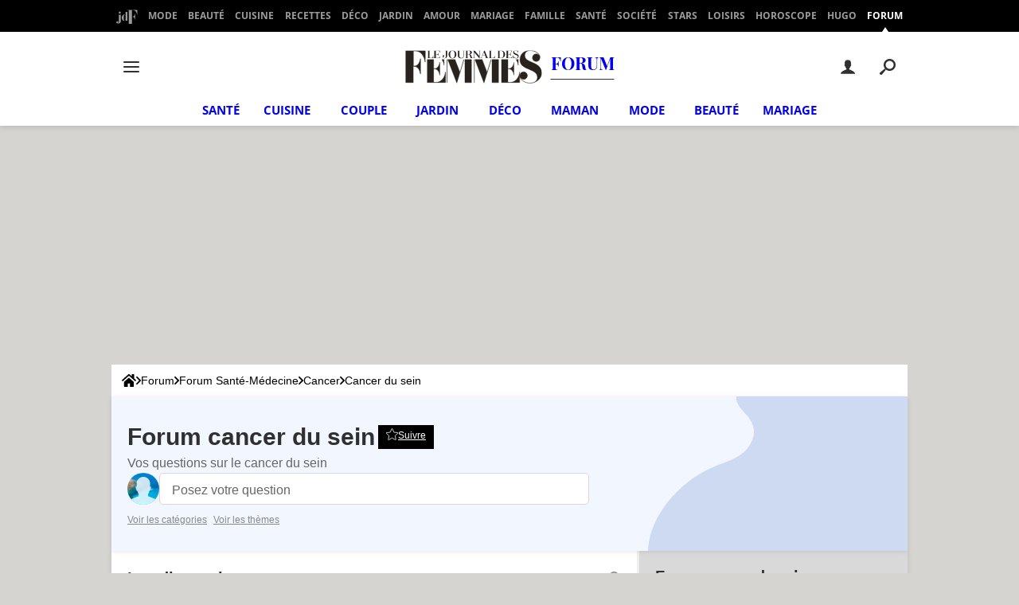

--- FILE ---
content_type: text/html; charset=UTF-8
request_url: https://sante-medecine.journaldesfemmes.fr/forum/cancer-du-sein-154?page=2
body_size: 65426
content:
<!DOCTYPE html>
<!--[if IE 8 ]> <html lang="fr" dir="ltr" class="no-js ie8 lt-ie9 oldie"> <![endif]-->
<!--[if IE 9 ]> <html lang="fr" dir="ltr" class="no-js ie9"> <![endif]-->
<!--[if gt IE 9]><!--> <html lang="fr" dir="ltr"> <!--<![endif]-->

<head prefix="og: http://ogp.me/ns# fb: http://ogp.me/ns/fb#">
    <meta charset="utf-8">
    <meta http-equiv="X-UA-Compatible" content="IE=edge,chrome=1">
    <meta name="viewport" content="width=device-width, initial-scale=1.0" />

    <style>
        :root {
            --for-color-primary: #F6303E;
            --for-color-primary--lighten: #f8616c;
            --for-color-primary--darken: #e90a1a;
        }
    </style>
    
    <title>Forum cancer du sein - Cancer - Page 2 sur 20</title>

<script>
    var dataLayer = [{"appConfig":{"subContainers":["GTM-TKRRDN9"]},"pageCategory":"Forum","site":"sante-medecine.journaldesfemmes.com","environnement":"production","level1":"forum","level2":"Forum Sant\u00e9-M\u00e9decine","level3":"Cancer","pageType/screenType":"classique","sessionType":"nonConnectee","userStatus":"Anonyme","application":"forum","country":"US","asnum":"16509"}];

            !function(e){"use strict";var t,n,o,r=function(){},s=Object.getOwnPropertyNames(window.console).reduce((function(e,t){return"function"==typeof console[t]&&(e[t]=r),e}),{}),a=function(){return s},i=e.console;if("object"==typeof e.JSON&&"function"==typeof e.JSON.parse&&"object"==typeof e.console&&"function"==typeof Object.keys){var c={available:["others.catch","others.show"],broadcasted:[]},u={available:["others.catch","others.show"]},d=(t=/^\s+(.*)\s+$/g,n=function(e){return Math.pow(9,e)},o=function(e){return parseInt((e.charCodeAt()<<9)%242)},{get:function(e){e=e.replace(t,"$1");for(var r=[0,0,0],s=0,a=0;s<e.length;s++)a=parseInt(s/r.length),r[s%3]+=parseInt(o(e[s])/n(a));for(s=0;s<r.length;s++)r[s]>255&&(r[s]=255);return r},toRGB:function(e){return"rgb("+e.join(",")+")"},visible:function(e){return e[0]>220||e[1]>220||e[2]>220?[0,0,0]:[255,255,255]}});e.getConsole=function(e){if("string"!=typeof e)throw"getConsole need a tag name (string)";var t=e.split(".");if(function(e){var t,n=e.split(".")[0];-1===c.available.indexOf(n)&&(c.available.push(n),(t=document.createEvent("CustomEvent")).initCustomEvent("getConsole.tag.available",0,0,n),document.dispatchEvent(t)),-1===u.available.indexOf(e)&&(u.available.push(e),(t=document.createEvent("CustomEvent")).initCustomEvent("getConsole.fulltag.available",0,0,n),document.dispatchEvent(t))}(e=t[0]),-1!==c.broadcasted.indexOf(e)){var n=function(e){var t=[],n=[];return e.forEach((function(e){t.push("%c "+e.name+" "),n.push("background-color:"+e.bgColor+";color:"+e.color+";border-radius:2px;")})),[t.join("")].concat(n)}(t.map((function(e){var t=d.get(e);return{name:e,color:d.toRGB(d.visible(t)),bgColor:d.toRGB(t)}}))),o=["log","warn","error","info","group","groupCollapsed","groupEnd"].reduce(((e,t)=>(e[t]=n.reduce(((e,t)=>e.bind(window.console,t)),window.console[t]),e)),{});return Object.keys(i).forEach((function(e){void 0===o[e]&&(o[e]=i[e])})),o}return a()},e.getConsole.tags=c,c.broadcasted=function(){try{var e=localStorage.getItem("getConsole");e=null===e?[]:JSON.parse(e)}catch(t){e=[]}return e}(),-1!==c.broadcasted.indexOf("others.catch")&&(e.console=e.getConsole("others.show"))}else e.getConsole=a}(window),logger={_buffer:[],log:function(){"use strict";this._buffer.push(arguments)}},function(e){"use strict";var t={domains:["hpphmfubhnbobhfs","bnb{po.betztufn","beoyt","epvcmfdmjdl","hpphmftzoejdbujpo","wjefptufq","s77ofu","ufbet","vosvmznfejb","tnbsubetfswfs","tljnsftpvsdft","{fcftupg","uumce","hpphmfbqjt","wjefpqmb{b","hpphmfbetfswjdft","fggfdujwfnfbtvsf","pvucsbjo","ubcppmb"],classes:"ufyuBe!BeCpy!qvc`411y361!qvc`411y361n!qvc`839y:1!ufyu.be!ufyuBe!Mjhbuvt!ufyu`be!ufyu`bet!ufyu.bet!ufyu.be.mjolt",event:{category:"pbt`mpbefe",action:"gbjm"}},n=e.getConsole("inObs"),o=0,r={},s=function(e,t){return t=t||1,e.split("").map((function(e){return String.fromCharCode(e.charCodeAt()+t)})).join("")},a=[];e.integrityObserver={state:{net:null,dom:null,perf:null},corrupted:0,listen:function(e){this.corrupted?e(this.state):a.push(e)},sendToListeners:function(){a.forEach(function(e){e(this.state)}.bind(this))},reportCorruption:function(){var e=function(){"undefined"!=typeof ga?ga("send",{hitType:"event",eventCategory:s(t.event.category,-1),eventAction:s(t.event.action,-1),nonInteraction:1}):setTimeout(e,100)};e()},reportListCorruption:function(){var e,t=[];for(e in this.state)this.state[e]&&t.push(e);t.length>0&&((new Image).src="https://lists.ccmbg.com/st?t="+encodeURIComponent(t.join(","))+"&d="+window.location.host.split(/\./).slice(0,-1).join("."))},reportChange:function(){this.sendToListeners(),this.reportCorruption()},init:function(){var e=function(e){return function(t){this.state[e]=t,t&&(!this.corrupted&&this.reportChange(),this.corrupted=1)}.bind(this)};!function(e){if("undefined"!=typeof MutationObserver){var n=document.createElement("div"),o=document.getElementsByTagName("html")[0],r={},a={childList:1,attributes:1,characterData:1,subtree:1},i=0,c=new MutationObserver((function(t){t.forEach((function(t){"style"===t.attributeName&&(c.disconnect(),"none"===t.target.style.display&&!e.called&&(e.called=1)&&e.call(r,1))}))})),u=new MutationObserver((function(t){t.forEach((function(t){try{if("childList"===t.type&&"HTML"===t.target.nodeName&&t.addedNodes.length&&"BODY"===t.addedNodes[0].nodeName&&!i){i=1,t.addedNodes[0].appendChild(n);var o=getComputedStyle(n);if(r=t.addedNodes[0],u.disconnect(),/Trident/.test(navigator.userAgent))return void setTimeout((function(){!e.called&&(e.called=1)&&e.call(r,0)}),50);setTimeout((function(){t.addedNodes[0].removeChild(n)}),60),c.disconnect(),e.call(t.addedNodes[0],"none"===o.getPropertyValue("display")||/url\("about:abp/.test(o.getPropertyValue("-moz-binding")))}}catch(e){}}))}));n.className=s(t.classes,-1),n.style.display="block",u.observe(o,a),c.observe(n,a)}else e.call(0,0)}(e.call(this,"dom")),function(e,a){if("undefined"!=typeof MutationObserver&&void 0!==URL.prototype){var i=document.getElementsByTagName("html")[0],c=0,u=new MutationObserver((function(i){i.forEach((function(i){try{var d,l,f,p="",g=new Date,h=function(){};if("childList"===i.type&&i.addedNodes.length&&void 0!==(d=i.addedNodes[0]).src&&("SCRIPT"===(p=d.nodeName)||"IFRAME"===p)){try{l=new URL(d.src),f=l&&l.host?l.host.split(/\./).slice(-2).shift():null}catch(e){}h=i.addedNodes[0].onerror,i.addedNodes[0].onerror=function(){try{n.warn("Missing script",d.src),!c&&f&&-1!==t.domains.indexOf(s(f))&&(new Date).getTime()-g.getTime()<1500&&(n.warn("Integrity violation on ",d.src," not observing anymore !"),u.disconnect(),c=1,e(1)),"function"==typeof h&&h.apply(this,Array.prototype.slice.call(arguments))}catch(e){}},"function"==typeof performance.getEntriesByType&&o<2&&"SCRIPT"===p&&-1!==t.domains.indexOf(s(f))&&(void 0===r[f]||"hpphmfubhnbobhfs"===s(f))&&(r[f]=1,i.addedNodes[0].addEventListener("load",(function(){-1===performance.getEntriesByType("resource").map((function(e){return e.name})).indexOf(d.src)&&2==++o&&(u.disconnect(),a(1))})))}}catch(e){}}))}));u.observe(i,{childList:1,attributes:1,characterData:1,subtree:1})}else e.call(0,0)}(e.call(this,"net"),e.call(this,"perf")),window.addEventListener("load",function(){this.reportListCorruption()}.bind(this))}},"function"==typeof Object.bind&&e.integrityObserver.init()}(window),function(e,t,n,o){"use strict";void 0===e._gtm&&(e._gtm={events:{on:[],ready:[],readyAll:[],trigger:function(e){this._trigger.push(e)},_trigger:[]},versions:{},onReady:[]}),void 0===e._gtm.versions&&(e._gtm.versions={}),e._gtm.versions.staticheader=1,e._gtm.state="loading";var r=dataLayer[0].appConfig,s=["GTM-N4SNZN"],a=r.subContainers||[],i=e.getConsole("GTM").log,c=function(e){if(void 0!==t.dispatchEvent){var n=null;"function"==typeof Event?n=new Event(e):(n=t.createEvent("Event")).initEvent(e,0,0),t.dispatchEvent(n)}},u=function(){u.state++,u.state===s.length&&(e._gtm.state="loaded",c("gtm.loaded"))},d=function(){e._gtm.state="error",c("gtm.error"),l.clearWorkspacesInfo(this)};u.state=0,s=s.concat(a),i("Loading sub containers:",a);var l={infoKey:"ccm_gtm_workspaces",workspacesInfo:{},fetchWorkspacesInfo:function(){try{this.workspacesInfo=this.getInfoFromQuerystring()||this.getInfoFromCookie()||{}}catch(e){console.error("Cannot get workspaces info.",e)}},parseWorkspacesInfo:function(e){for(var t={},n=e.split("|"),o=0;o<n.length;o++){var r=n[o].split("::");3===r.length&&(t[r[0]]={container:r[0],workspace:r[1],auth:r[2]})}return t},removeInfoFromQuerystring:function(){if(""===e.location.search)return"";for(var t=e.location.search.substring(1).split("&"),n=[],o=0;o<t.length;o++){t[o].split("=")[0]!==this.infoKey&&n.push(t[o])}return"?"+n.join("&")},generatePreviewQuery:function(e){try{var t=this.workspacesInfo[e];return t?(i("["+t.container+'] loading custom workspace "'+t.workspace+'"'),dataLayer[0].appConfig.previewWorkspaces=dataLayer[0].appConfig.previewWorkspaces||[],dataLayer[0].appConfig.previewWorkspaces.push(t),"&gtm_auth="+t.auth+"&gtm_preview="+t.workspace+"&gtm_cookies_win=x"):""}catch(t){return console.error('Cannot generate preview query for container "'+e+'"',t),""}},getInfoFromQuerystring:function(){for(var t=(e.location.search||"").substring(1).split("&"),n=0;n<t.length;n++){var o=t[n].split("=");if(decodeURIComponent(o[0])===this.infoKey)return this.parseWorkspacesInfo(decodeURIComponent(o[1]))}return null},getInfoFromCookie:function(){try{var t=e.document.cookie.match("(^|;) ?"+this.infoKey+"=([^;]*)(;|$)");if(t)return this.parseWorkspacesInfo(decodeURIComponent(t[2]))}catch(e){}return null},clearWorkspacesInfo:function(t){try{var n=t.getAttribute("data-id");if(this.workspacesInfo[n]){i('Cannot load container "'+n+'". Clearing cookie and querystring param...');var o=e.location.hostname.split("."),r=o.length;o=r>2&&"br"===o[r-1]&&"com"===o[r-2]?o.slice(-3).join("."):o.slice(-2).join("."),document.cookie=this.infoKey+"=; domain= "+o+"; path=/; expires=Thu, 01 Jan 1970 00:00:01 GMT;";var s=this.removeInfoFromQuerystring();e.location.search=s}}catch(e){console.error("Cannot clear workspaces info.",e)}}};l.fetchWorkspacesInfo();for(var f=0,p=s.length;f<p;++f){e[o]=e[o]||[],e[o].push({"gtm.start":(new Date).getTime(),event:"gtm.js"});var g=l.generatePreviewQuery(s[f]),h=t.getElementsByTagName(n)[0],m=t.createElement(n);m.async=1,m.onload=u,m.onerror=d,m.setAttribute("data-id",s[f]),m.src="https://www.googletagmanager.com/gtm.js?id="+s[f]+g,h.parentNode.insertBefore(m,h)}}(window,document,"script","dataLayer"),OAS_AD_BUFFER=[],OAS_AD=function(){OAS_AD_BUFFER.push(Array.prototype.slice.call(arguments))},function(e){"use strict";function t(t){t instanceof ErrorEvent&&e._gtm.errors.push({message:t.message,stack:t.error?t.error.stack:void 0,name:t.error?t.error.name:void 0,filename:t.filename,line:t.lineno,column:t.colno})}function n(t){t.reason instanceof Error?e._gtm.errors.push({message:t.reason.message,stack:t.reason.stack,name:t.reason.name,promise:1,filename:t.reason.filename,line:t.reason.lineno,column:t.reason.colno}):e._gtm.errors.push({message:t.reason,promise:1})}e._gtm=e._gtm||{},e._gtm.errors=[],e._gtm.errors.types=[],e._gtm.errors.types.push({type:"error",callback:t}),e.addEventListener("error",t),e._gtm.errors.types.push({type:"unhandledrejection",callback:n}),e.addEventListener("unhandledrejection",n)}(window);    

    dataLayer.push({"event":"app.config","appConfig":{"asl":{"sitepage":"","keywords":["forum-cancer","cancer-du-sein","forum"]}}});
</script>


    <meta name="description" content="Vos questions sur le cancer du sein" />
    <meta name="robots" content="index, follow, max-snippet:-1, max-image-preview:large, max-video-preview:15" />
    <meta name="twitter:url" content="https://sante-medecine.journaldesfemmes.fr/forum/cancer-du-sein-154?page=2" />
    <meta name="twitter:card" content="summary_large_image" />
    <meta name="twitter:title" content="Forum cancer du sein" />
    <meta name="twitter:site" content="@journalDfemmes" />
    <meta name="twitter:description" content="Vos questions sur le cancer du sein" />
    <meta name="twitter:image" content="https://astatic.ccmbg.com/sante-medecine.journaldesfemmes.fr/_skin/_local/img/fr/favicon/og-image-1200x630.png" />
    <meta name="theme-color" content="#d90b5d" />
    <meta name="msapplication-TileColor" content="#d90b5d" />
    <meta name="msapplication-TileImage" content="https://astatic.ccmbg.com/sante-medecine.journaldesfemmes.fr/_skin/_local/img/fr/favicon/mstile-144x144.png?2" />
    <meta name="msapplication-config" content="https://astatic.ccmbg.com/sante-medecine.journaldesfemmes.fr/_skin/_local/img/fr/favicon/browserconfig.xml" />
    <meta name="referrer" content="always" />
    <meta name="googlebot" content="snippet,archive" />
    <meta property="og:image" content="https://astatic.ccmbg.com/sante-medecine.journaldesfemmes.fr/_skin/_local/img/fr/favicon/og-image-1200x630.png"/>
    <meta property="og:url" content="https://sante-medecine.journaldesfemmes.fr/forum/cancer-du-sein-154?page=2"/>
    <meta property="og:title" content="Forum cancer du sein"/>
    <meta property="og:type" content="website"/>
    <meta property="Content-Language" content="fr"/>
    <meta property="og:site_name" content="Journal des Femmes"/>
    <meta http-equiv="Content-Language" content="fr"/>
    <meta property="atm" content="aHR0cHM6Ly9zYW50ZS1tZWRlY2luZS5qb3VybmFsZGVzZmVtbWVzLmZyL2ZvcnVtL2NhbmNlci1kdS1zZWluLTE1ND9wYWdlPTI=" />
    <link rel="canonical" href="https://sante-medecine.journaldesfemmes.fr/forum/cancer-du-sein-154?page=2" />
    
    <link rel="icon" href="https://astatic.ccmbg.com/sante-medecine.journaldesfemmes.fr/_skin/_local/img/fr/favicon/favicon-32x32.png?2" sizes="32x32" type="image/png" />
    <link rel="icon" href="https://astatic.ccmbg.com/sante-medecine.journaldesfemmes.fr/_skin/_local/img/fr/favicon/favicon-16x16.png?2" sizes="16x16" type="image/png" />
    <link rel="icon" href="https://astatic.ccmbg.com/sante-medecine.journaldesfemmes.fr/_skin/_local/img/fr/favicon/android-chrome-192x192.png?2" sizes="192x192" type="image/png" />
    <link rel="apple-touch-icon" href="https://astatic.ccmbg.com/sante-medecine.journaldesfemmes.fr/_skin/_local/img/fr/favicon/apple-touch-icon-57x57.png?2" sizes="57x57" />
    <link rel="apple-touch-icon" href="https://astatic.ccmbg.com/sante-medecine.journaldesfemmes.fr/_skin/_local/img/fr/favicon/apple-touch-icon-60x60.png?2" sizes="60x60" />
    <link rel="apple-touch-icon" href="https://astatic.ccmbg.com/sante-medecine.journaldesfemmes.fr/_skin/_local/img/fr/favicon/apple-touch-icon-72x72.png?2" sizes="72x72" />
    <link rel="apple-touch-icon" href="https://astatic.ccmbg.com/sante-medecine.journaldesfemmes.fr/_skin/_local/img/fr/favicon/apple-touch-icon-76x76.png?2" sizes="76x76" />
    <link rel="apple-touch-icon" href="https://astatic.ccmbg.com/sante-medecine.journaldesfemmes.fr/_skin/_local/img/fr/favicon/apple-touch-icon-114x114.png?2" sizes="114x114" />
    <link rel="apple-touch-icon" href="https://astatic.ccmbg.com/sante-medecine.journaldesfemmes.fr/_skin/_local/img/fr/favicon/apple-touch-icon-120x120.png?2" sizes="120x120" />
    <link rel="apple-touch-icon" href="https://astatic.ccmbg.com/sante-medecine.journaldesfemmes.fr/_skin/_local/img/fr/favicon/apple-touch-icon-144x144.png?2" sizes="144x144" />
    <link rel="apple-touch-icon" href="https://astatic.ccmbg.com/sante-medecine.journaldesfemmes.fr/_skin/_local/img/fr/favicon/apple-touch-icon-152x152.png?2" sizes="152x152" />
    <link rel="apple-touch-icon" href="https://astatic.ccmbg.com/sante-medecine.journaldesfemmes.fr/_skin/_local/img/fr/favicon/apple-touch-icon-180x180.png?2" sizes="180x180" />
    <link rel="preload" href="https://astatic.ccmbg.com/www.journaldesfemmes.com/dist/app/fonts/PlayfairDisplay-VariableFont_wght.woff2" crossorigin as="font" />
    <link rel="preload" href="https://astatic.ccmbg.com/www.journaldesfemmes.com/dist/app/fonts/Raleway-VariableFont_wght.woff2" crossorigin as="font" />
        <link rel="manifest" href="https://astatic.ccmbg.com/sante-medecine.journaldesfemmes.fr/_skin/_local/img/fr/favicon/manifest.json"  />
    <link rel="mask-icon" href="https://astatic.ccmbg.com/sante-medecine.journaldesfemmes.fr/_skin/_local/img/fr/favicon/safari-pinned-tab.svg?2" color="#d90b5d" />
    
<link rel="stylesheet" media="all" href="https://astatic.ccmbg.com/www.commentcamarche.net/dist/app/css/site_sante.4a7d89fa4d3a74ceca1b.css" /><link rel="stylesheet" media="all" href="https://astatic.ccmbg.com/www.commentcamarche.net/dist/app/css/skin_new_forum.13294bd26d44438897f5.css" />
<script src="https://ajax.googleapis.com/ajax/libs/jquery/3.3.1/jquery.min.js"></script><script src="https://astatic.ccmbg.com/www.commentcamarche.net/dist/app/js/app.1e395f78c360de4330fe.js"></script>
<script type="application/ld+json">{"@context":"https://schema.org","@type":"WebPage","breadcrumb":{"@type":"BreadcrumbList","itemListElement":[{"@type":"ListItem","position":1,"name":"Accueil","item":"https://sante.journaldesfemmes.fr"},{"@type":"ListItem","position":2,"name":"Forum","item":"https://sante-medecine.journaldesfemmes.fr/forum/"},{"@type":"ListItem","position":3,"name":"Forum Santé-Médecine","item":"https://sante-medecine.journaldesfemmes.fr/forum/forum-sante-medecine-171"},{"@type":"ListItem","position":4,"name":"Cancer","item":"https://sante-medecine.journaldesfemmes.fr/forum/cancer-8"},{"@type":"ListItem","position":5,"name":"Cancer du sein","item":"https://sante-medecine.journaldesfemmes.fr/forum/cancer-du-sein-154"}]},"name":"Forum cancer du sein - Cancer - Page 2 sur 20","url":"https://sante-medecine.journaldesfemmes.fr/forum/cancer-du-sein-154?page=2"}</script>
        <!--INCLUDE ESI -->
    
        <link rel="stylesheet" media="all" href="https://astatic.ccmbg.com/ccmcms_journaldesfemmes/dist/external/css/headerFooter.e1c6c3427ead87d31526.css" />
    


</head>

<body class="flex-layout ntw_ccmjdf">
<script src="https://astatic.ccmbg.com/www.commentcamarche.net/dist/app/js/runtimeInteractionHidden.3fa7d34f62e07fced1c9.js" type="text/javascript" crossorigin="anonymous"></script>
    <div class="jOverlay overlay"></div>
    <a name="top"></a>
    
    <div id="ctn_x02"><div id="ba_x02" class="ba x02"><script>OAS_AD("x02");</script></div></div>
    <div id="tt" style="display:none">
        <div id="tttop"></div>
        <div id="ttcont"></div>
        <div id="ttbot"></div>
    </div>
    <span class="tooltips" style="display:none" id="ntt"><span id="nttcont"></span><span class="arrowDown"></span></span>

    <div id="oasLayout" class="layout--flexbox">

        <img src="https://akm-static.ccmbg.com/a/aHR0cDovL3NhbnRlLW1lZGVjaW5lLmpvdXJuYWxkZXNmZW1tZXMuZnIvZm9ydW0vY2FuY2VyLWR1LXNlaW4tMTU0P3BhZ2U9Mg==/alpha.png" style="position: absolute;">    <!--INCLUDE ESI -->
    
        
<!--Akamai-ESI:FRAGMENT:/api/layout/header?client=ccmjdf_forum&esi=1/-->



<header class="app_header" role="banner" id="jHeaderNode">
    <nav class="header_surnav">
        <ul>
            <li>
                <a href="https://www.journaldesfemmes.fr/">
                    <svg width="27" height="18" viewBox="0 0 27 18" xmlns="http://www.w3.org/2000/svg">
                        <g fill="#9B9B9B" fill-rule="nonzero">
                            <path d="M3.185 3.845c0-.18.031-.347.094-.502a1.208 1.208 0 0 1 .664-.675c.155-.066.322-.098.502-.098s.347.032.502.098a1.25 1.25 0 0 1 .773 1.177c0 .18-.032.347-.098.502a1.208 1.208 0 0 1-.675.664 1.331 1.331 0 0 1-.502.094c-.18 0-.347-.031-.503-.094a1.19 1.19 0 0 1-.4-.262 1.19 1.19 0 0 1-.263-.401 1.331 1.331 0 0 1-.094-.503zM1.4 17.225c-.24 0-.457-.064-.652-.191a1.378 1.378 0 0 1-.466-.514c.1.285.27.517.507.698.237.18.543.27.918.27a2.7 2.7 0 0 0 .623-.068c.19-.045.352-.121.487-.229.136-.107.24-.25.315-.427.076-.178.113-.399.113-.664V6.575h-1.2V6.5h3.6v8.535c0 .36-.085.7-.255 1.02-.17.32-.405.6-.705.84-.3.24-.651.43-1.054.57-.402.14-.836.21-1.301.21-.265 0-.512-.02-.743-.06a2.219 2.219 0 0 1-.614-.195c-.18-.09-.337-.21-.47-.36a1.523 1.523 0 0 1-.303-.555 1.304 1.304 0 0 1-.075-.45c0-.18.027-.352.082-.517.056-.166.135-.312.24-.44.106-.127.238-.23.398-.307.16-.077.345-.116.555-.116.175 0 .34.034.495.101a1.301 1.301 0 0 1 .679.679c.067.155.101.32.101.495s-.034.34-.101.495a1.301 1.301 0 0 1-.679.679c-.155.067-.32.101-.495.101zm10.275-14.13h-1.2V3.02h3.6v10.905h1.2V14h-3.6v-1.38c-.08.28-.18.519-.3.716a1.94 1.94 0 0 1-.409.488 1.509 1.509 0 0 1-.506.281c-.185.06-.38.09-.585.09-.36 0-.714-.099-1.061-.296a3.115 3.115 0 0 1-.926-.821 4.376 4.376 0 0 1-.657-1.25 4.784 4.784 0 0 1-.251-1.578c0-.57.084-1.096.251-1.579.168-.482.386-.898.657-1.248.27-.35.578-.624.926-.822a2.125 2.125 0 0 1 1.061-.296c.205 0 .4.03.585.09.185.06.354.154.506.281.153.128.289.291.409.492.12.2.22.437.3.712V3.095zm0 5.055a4.674 4.674 0 0 0-.199-.607 2.409 2.409 0 0 0-.27-.5 1.413 1.413 0 0 0-.337-.34.678.678 0 0 0-.394-.128.679.679 0 0 0-.442.146c-.12.098-.218.259-.293.484a4.018 4.018 0 0 0-.161.893c-.033.37-.049.827-.049 1.372v1.56c0 .545.016 1.002.049 1.373.032.37.086.667.161.892.075.225.172.386.293.484.12.097.267.146.442.146.14 0 .271-.042.394-.128.122-.085.235-.198.337-.34.103-.143.193-.31.27-.5.078-.19.144-.392.199-.607v-4.2z"/>
                            <path d="M22.025 18h-8.6v-.125h2.2V.625h-2.2V.5H26.45v6.325h-.125c-.167-1.158-.48-2.192-.938-3.1-.2-.383-.44-.762-.718-1.138a4.958 4.958 0 0 0-.988-.993 4.926 4.926 0 0 0-1.312-.7c-.496-.18-1.06-.269-1.694-.269h-.85v8.338h.3c.4 0 .756-.059 1.069-.175.312-.117.59-.271.831-.463.242-.192.448-.408.619-.65a5.29 5.29 0 0 0 .444-.75c.275-.6.462-1.283.562-2.05h.125v8.3h-.125a7.094 7.094 0 0 0-.563-2.038 5.597 5.597 0 0 0-.443-.756 3.034 3.034 0 0 0-1.45-1.119 3.042 3.042 0 0 0-1.069-.175h-.3v8.788h2.2V18z"/>
                        </g>
                    </svg>
                </a>
            </li>
                                                                            <li><a href="https://www.journaldesfemmes.fr/mode/">Mode</a></li>
                                                                <li><a href="https://www.journaldesfemmes.fr/beaute/">Beauté</a></li>
                                                                <li><a href="https://cuisine.journaldesfemmes.fr">Cuisine</a></li>
                                                                <li><a href="https://cuisine.journaldesfemmes.fr/toutes-les-recettes/">Recettes</a></li>
                                                                <li><a href="https://deco.journaldesfemmes.fr">Déco</a></li>
                                                                <li><a href="https://www.journaldesfemmes.fr/jardin/">Jardin</a></li>
                                                                <li><a href="https://www.journaldesfemmes.fr/couple/">Amour</a></li>
                                                                <li><a href="https://www.journaldesfemmes.fr/mariage/">Mariage</a></li>
                                                                <li><a href="https://www.journaldesfemmes.fr/maman/">Famille</a></li>
                                                                <li><a href="https://sante.journaldesfemmes.fr">Santé</a></li>
                                                                <li><a href="https://www.journaldesfemmes.fr/societe/">Société</a></li>
                                                                <li><a href="https://www.journaldesfemmes.fr/people/">Stars</a></li>
                                                                <li><a href="https://www.journaldesfemmes.fr/loisirs/">Loisirs</a></li>
                                                                <li><a href="https://www.journaldesfemmes.fr/horoscope/">Horoscope</a></li>
                                                                <li><a href="https://hugolescargot.journaldesfemmes.fr">Hugo</a></li>
                                                                <li class="active"><a href="https://sante-medecine.journaldesfemmes.fr/forum/">Forum</a></li>
                                    </ul>
    </nav>

    <div class="header_mid">
        <div>
            <nav class="header_burger" id="jBurgerMenuNode">
                <button class="header_btn">
                        <svg id="burger" xmlns="http://www.w3.org/2000/svg" width="24" height="24" viewBox="0 0 24 24" fill="currentColor" stroke="currentColor" stroke-width="2" stroke-linecap="round" stroke-linejoin="arcs"><line x1="3" y1="12" x2="21" y2="12"></line><line x1="3" y1="6" x2="21" y2="6"></line><line x1="3" y1="18" x2="21" y2="18"></line></svg>
                </button>
                <div class="header_burger_nav">
                    <ul>
                                                    <li class="header_burger_back">
                                <button data-path="">
                                    <svg width="17" height="15" viewBox="0 0 17 15" xmlns="http://www.w3.org/2000/svg"><path d="M1.045 6.454h12.276L8.63 1.79a1.04 1.04 0 0 1 0-1.48 1.053 1.053 0 0 1 1.489 0l6.484 6.454a1.04 1.04 0 0 1 0 1.48l-6.484 6.449a1.048 1.048 0 1 1-1.483-1.48l4.691-4.666H1.051A1.049 1.049 0 0 1 .001 7.5a1.036 1.036 0 0 1 1.044-1.046z" fill="#f6303e" fill-rule="nonzero"/></svg>
                                    Menu Principal
                                </button>
                            </li>

                            <li class="active"><a href="https://sante-medecine.journaldesfemmes.fr/forum/">Forum</a></li>

                                                            <li>
                                    <a href="https://sante-medecine.journaldesfemmes.fr/forum/forum-sante-medecine-171">Santé</a>
                                                                    </li>
                                                            <li>
                                    <a href="https://sante-medecine.journaldesfemmes.fr/forum/cuisine/forum-cuisine-6000">Cuisine</a>
                                                                    </li>
                                                            <li>
                                    <a href="https://sante-medecine.journaldesfemmes.fr/forum/couple/forum-couple-7000">Couple</a>
                                                                    </li>
                                                            <li>
                                    <a href="https://sante-medecine.journaldesfemmes.fr/forum/jardin/forum-jardin-4000">Jardin</a>
                                                                    </li>
                                                            <li>
                                    <a href="https://sante-medecine.journaldesfemmes.fr/forum/decoration/forum-decoration-5000">Déco</a>
                                                                    </li>
                                                            <li>
                                    <a href="https://sante-medecine.journaldesfemmes.fr/forum/maman/forum-maman-3000">Maman</a>
                                                                    </li>
                                                            <li>
                                    <a href="https://sante-medecine.journaldesfemmes.fr/forum/mode/forum-mode-8000">Mode</a>
                                                                    </li>
                                                            <li>
                                    <a href="https://sante-medecine.journaldesfemmes.fr/forum/beaute/forum-beaute-1000">Beauté</a>
                                                                    </li>
                                                            <li>
                                    <a href="https://sante-medecine.journaldesfemmes.fr/forum/mariage/forum-mariage-2000">Mariage</a>
                                                                    </li>
                                                                        </ul>
                </div>
            </nav>
                        <a href="https://sante-medecine.journaldesfemmes.fr/forum/" class="app_logo__mobile">
                <svg width="220" height="20" fill="none" xmlns="http://www.w3.org/2000/svg">
                    <mask id="a" style="mask-type:luminance" maskUnits="userSpaceOnUse" x="140" y="0" width="80" height="20">
                        <path d="M219.143 0h-78.781v19.1h78.781V0Z" fill="currentColor"/>
                    </mask>
                    <g mask="url(#a)">
                        <path d="M151.763 6.792h.052V.162h-11.328v.052l.002 18.238h-.002v.053h4.398V9.122h.314c3.349 0 3.767 4.325 3.767 4.325h.052V4.748h-.052s-.42 4.324-3.767 4.324h-.314V.215h.889c5.283 0 5.989 6.578 5.989 6.578" fill="currentColor"/>
                        <path d="M151.763 6.792h.052V.162h-11.328v.052l.002 18.238h-.002v.053h4.398V9.122h.314c3.349 0 3.767 4.325 3.767 4.325h.052V4.748h-.052s-.42 4.324-3.767 4.324h-.314V.215h.889c5.283 0 5.989 6.578 5.989 6.578v-.001Z" stroke="#fff" stroke-width=".69"/>
                        <path d="M190.35 5.285v13.327h3.78V5.285h-3.78Zm15.151 3.29h.044v-3.29h-1.264c.99 1.541 1.22 3.29 1.22 3.29Zm-42.846 0h.044v-3.29h-1.264c.989 1.541 1.22 3.29 1.22 3.29Zm17.859-3.29 5.225 13.552 4.113-13.552h-.055l-2.246 7.402-2.868-7.402h-4.169Zm-.468 0v13.283h.003v.044h.067v-.044h-.001V5.285h-.069Zm-5.391 0v13.327h3.781V5.285H174.655Zm-9.837 0 5.225 13.552 4.113-13.552h-.055l-2.246 7.402-2.868-7.402h-4.169Zm-.468 0v13.283h.003v.044h.067v-.044h-.001V5.285h-.069Zm-11.406 0v13.24H163.5v-6.1h-.044s-.466 6.055-6.023 6.055h-.755v-7.924h.267c2.845 0 3.2 3.674 3.2 3.674h.044V6.84h-.044s-.355 3.674-3.2 3.674h-.267V5.288h-3.732l-.002-.003Zm53.402 13.24v-6.1h-.044s-.467 6.055-6.024 6.055h-.755v-7.924h.267c2.845 0 3.201 3.674 3.201 3.674h.044V6.84h-.044s-.356 3.674-3.201 3.674h-.267V5.288h-3.732v13.24h10.555v-.004Z" fill="currentColor"/>
                        <path d="M190.35 5.285v13.327h3.78V5.285h-3.78Zm15.151 3.29h.044v-3.29h-1.264c.99 1.541 1.22 3.29 1.22 3.29Zm-42.846 0h.044v-3.29h-1.264c.989 1.541 1.22 3.29 1.22 3.29Zm17.859-3.29 5.225 13.552 4.113-13.552h-.055l-2.246 7.402-2.868-7.402h-4.169Zm-.468 0v13.283h.003v.044h.067v-.044h-.001V5.285h-.069Zm-5.391 0v13.327h3.781V5.285H174.655Zm-9.837 0 5.225 13.552 4.113-13.552h-.055l-2.246 7.402-2.868-7.402h-4.169Zm-.468 0v13.283h.003v.044h.067v-.044h-.001V5.285h-.069Zm-11.406 0v13.24H163.5v-6.1h-.044s-.466 6.055-6.023 6.055h-.755v-7.924h.267c2.845 0 3.2 3.674 3.2 3.674h.044V6.84h-.044s-.355 3.674-3.2 3.674h-.267V5.288h-3.732l-.002-.003Zm53.402 13.24v-6.1h-.044s-.467 6.055-6.024 6.055h-.755v-7.924h.267c2.845 0 3.201 3.674 3.201 3.674h.044V6.84h-.044s-.356 3.674-3.201 3.674h-.267V5.288h-3.732v13.24h10.555v-.004Z" stroke="#fff" stroke-width=".49"/>
                        <path d="M212.235 18.9c-3.247 0-5.529-2.219-5.736-3.767.258.928 1.096 1.626 2.101 1.626a2.19 2.19 0 0 0 2.19-2.194 2.19 2.19 0 0 0-2.19-2.193c-1.444 0-2.191 1.135-2.191 2.373 0 .181.026.413.129.773.489 1.522 2.655 3.432 5.697 3.432 3.763 0 6.831-2.71 6.831-5.78 0-7.042-9.77-5.444-9.77-10.14 0-1.032.568-2.864 3.016-2.864 3.3 0 5.453 1.96 5.658 3.509-.257-.928-1.096-1.626-2.101-1.626a2.19 2.19 0 0 0-2.19 2.193 2.19 2.19 0 0 0 2.19 2.194c1.444 0 2.191-1.135 2.191-2.373 0-.181-.026-.413-.129-.773-.489-1.522-2.577-3.174-5.619-3.174-3.763 0-5.877 2.296-5.877 5.418 0 6.296 10.08 4.722 10.08 10.036 0 1.11-.67 3.33-4.28 3.33Z" fill="currentColor"/>
                        <path d="M212.235 18.9c-3.247 0-5.529-2.219-5.736-3.767.258.928 1.096 1.626 2.101 1.626a2.19 2.19 0 0 0 2.19-2.194 2.19 2.19 0 0 0-2.19-2.193c-1.444 0-2.191 1.135-2.191 2.373 0 .181.026.413.129.773.489 1.522 2.655 3.432 5.697 3.432 3.763 0 6.831-2.71 6.831-5.78 0-7.042-9.77-5.444-9.77-10.14 0-1.032.568-2.864 3.016-2.864 3.3 0 5.453 1.96 5.658 3.509-.257-.928-1.096-1.626-2.101-1.626a2.19 2.19 0 0 0-2.19 2.193 2.19 2.19 0 0 0 2.19 2.194c1.444 0 2.191-1.135 2.191-2.373 0-.181-.026-.413-.129-.773-.489-1.522-2.577-3.174-5.619-3.174-3.763 0-5.877 2.296-5.877 5.418 0 6.296 10.08 4.722 10.08 10.036 0 1.11-.67 3.33-4.28 3.33Z" stroke="#fff" stroke-width=".43"/></g><g clip-path="url(#b)"><path d="M125.489 18.76c0-.635.196-.965.728-.965.702 0 1.821 1.2 4.218 1.2 3.075 0 4.565-1.55 4.565-3.979 0-5.078-8.036-3.918-8.036-7.462 0-1.224.793-2.124 2.769-2.124 2.217 0 3.842 1.574 3.842 3.828h.437V5.24h-.437c0 .345-.13.565-.592.565-.551 0-1.384-.805-3.275-.805-2.809 0-4.414 1.53-4.414 3.609 0 5.033 8.146 3.788 8.146 7.702 0 1.334-.903 2.234-3.095 2.234-2.659 0-4.856-2.254-4.856-5.058h-.436v5.273h.436Zm-2.543-3.939c0 2.87-1.45 3.524-3.05 3.524h-3.822v-6.347h1.58c2.328 0 2.573.46 2.573 2.344h.417V9.223h-.417c0 1.775-.24 2.34-2.573 2.34h-1.58V5.655h3.602c1.976 0 3.049.505 3.049 3.084h.417v-3.52h-11.086v.436h1.385V18.35h-1.385v.435h11.306v-3.959h-.416v-.005Zm-19.939 3.524h-1.976V5.655h1.976c3.451 0 4.901 1.904 4.901 6.347 0 4.444-1.45 6.348-4.901 6.348m0-13.13h-5.994v.435h1.384V18.35h-1.384v.435h5.994c3.822 0 7.685-2.01 7.685-6.783 0-4.773-3.863-6.782-7.685-6.782Zm-11.151 9.607c0 2.868-1.43 3.523-3.03 3.523h-3.075V5.655h1.385V5.22h-5.403v.435h1.385V18.35h-1.385v.435h10.56v-3.959h-.437Zm-21.193-.81 2.347-5.928 2.483 5.928h-4.83Zm9.31 4.333L74.239 5h-.547L68.38 18.345h-1.625v.435h4.058v-.435h-1.886l1.535-3.878h5.227l1.625 3.878h-1.69v.435h5.688v-.435h-1.34v.005ZM66.99 5.22h-3.863v.435h1.932v9.106L57.024 5.22h-3.07v.435h1.384V18.35h-1.384v.435h3.862v-.435h-1.93V7.974L65.174 19h.436V5.655h1.385V5.22h-.005Zm-23.08 6.563V5.655h1.977c2.222 0 2.944.874 2.944 3.064 0 2.189-.943 3.064-3.295 3.064H43.91Zm9.225 6.562c-.833 0-1.404-.48-1.976-2.844-.637-2.474-1.645-3.393-3.998-3.498v-.13c2.503-.265 4.369-1.095 4.369-3.37 0-2.693-2.633-3.283-5.643-3.283h-5.994v.435h1.384V18.35h-1.384v.435h5.402v-.435H43.91v-6.128h1.626c4.193 0 1.404 6.563 5.793 6.563h2.062v-.435h-.266l.01-.005ZM39.041 5.22h-3.863v.435h1.932v8.207c0 3.239-1.385 4.553-3.692 4.553-2.549 0-3.978-1.29-3.978-4.618V5.655h1.384V5.22h-5.402v.435h1.384v8.142c0 3.634 2.147 5.208 5.774 5.208 2.854 0 5.071-1.05 5.071-4.988V5.655h1.385V5.22h.005Zm-21.65.215c2.679 0 4.108 1.97 4.108 6.567 0 4.599-1.43 6.563-4.108 6.563-2.679 0-4.108-1.99-4.108-6.563 0-4.573 1.34-6.567 4.108-6.567Zm0 13.565c3.23 0 6.892-2.08 6.892-7.002C24.283 7.074 20.616 5 17.391 5c-3.225 0-6.892 2.08-6.892 7.002 0 4.924 3.687 7.003 6.892 7.003M9.351 5.22H3.952v.435h1.384v9.741c0 2.21-.461 3.174-2.132 3.174-1.404 0-2.327-.725-2.327-1.814 0-.985 1.956-.395 1.956-1.84 0-.744-.527-1.314-1.274-1.314-.943 0-1.555.81-1.555 1.97 0 2.233 1.229 3.433 3.316 3.433 3.185 0 4.655-1.834 4.655-4.593V5.655H9.36V5.22h-.01Z" fill="currentColor"/>
                    </g>
                    <defs>
                        <clipPath id="b">
                            <path fill="currentColor" transform="translate(0 5)" d="M0 0h135v14H0z"/>
                        </clipPath>
                    </defs>
                </svg>
            </a>
            
            <a href="https://sante-medecine.journaldesfemmes.fr/forum/" class="app_logo">
                <img height="42" width="173" src="https://astatic.ccmbg.com/ccmcms_journaldesfemmes/dist/public/public-assets/img/logos/logo-jdf.svg" alt="Journal des femmes">
                                    <span class="app_logo_channel">Forum</span>
                            </a>
    
            <div class="header_tools">
                <ul>
                    <li class="header_login" id="jLoginNode">
                                                    <button class="header_btn">
                                <svg width="18" height="18" viewBox="-73 204.9 448 432"><path  fill="currentColor" d="M206.4 508.3c-11.1-1.8-11.3-32.2-11.3-32.2s32.5-32.2 39.6-75.4c19 0 30.8-46 11.8-62.1.8-17 24.5-133.7-95.4-133.7S54.8 321.5 55.6 338.6c-19 16.2-7.3 62.1 11.8 62.1 7.1 43.2 39.6 75.4 39.6 75.4s-.3 30.4-11.3 32.2C60 513.9-73 572.6-73 636.9h448c0-64.3-133-123-168.6-128.6z"></path></svg>
                            </button>
                            <ul>
                                <li><a rel="nofollow" href="https://auth.journaldesfemmes.fr/register/?client_id=jdfFR&amp;redirect_uri=https://sante-medecine.journaldesfemmes.fr/auth/access-token&amp;response_type=code" class="jAccountRegisterUrl">S'inscrire</a></li>
                                <li><a rel="nofollow" href="https://www.journaldesfemmes.fr/account/login">Connexion</a></li>
                            </ul>
                                                
                    </li>
                    
                    <li class="header_search" id="jSearchNode">
                        <form action="https://sante-medecine.journaldesfemmes.fr/search/index" class="header_search_form" method="get" role="search">
                            <fieldset>
                                <legend>Moteur de recherche</legend>
                                <input type="search" name="q" placeholder="Recherche">
                                <button type="submit">
                                    <svg width="20" height="20" viewBox="-281 404.9 32 32"><path class="svg_icon_g" d="M-280 432.1c-1.2 1.1-1.3 2.9-.2 4s2.9 1 4-.2l6.4-7.6c.7-.8 1-1.6 1-2.3 2.1 1.8 4.8 2.9 7.8 2.9 6.6 0 12-5.4 12-12s-5.4-12-12-12-12 5.4-12 12c0 3 1.1 5.7 2.9 7.8-.7 0-1.5.3-2.3 1l-7.6 6.4zm11-15.2c0-4.4 3.6-8 8-8s8 3.6 8 8-3.6 8-8 8-8-3.6-8-8z" fill="currentColor"></path></svg>
                                </button>
                            </fieldset>
                        </form>
                        <button class="header_btn">
                            <svg width="20" height="20" viewBox="-281 404.9 32 32"><path class="svg_icon_g" d="M-280 432.1c-1.2 1.1-1.3 2.9-.2 4s2.9 1 4-.2l6.4-7.6c.7-.8 1-1.6 1-2.3 2.1 1.8 4.8 2.9 7.8 2.9 6.6 0 12-5.4 12-12s-5.4-12-12-12-12 5.4-12 12c0 3 1.1 5.7 2.9 7.8-.7 0-1.5.3-2.3 1l-7.6 6.4zm11-15.2c0-4.4 3.6-8 8-8s8 3.6 8 8-3.6 8-8 8-8-3.6-8-8z" fill="currentColor"></path></svg>
                        </button>
                    </li>
                </ul>
            </div>
        </div>
    </div>

    <nav class="header_nav">
        <ul id="jSecondLevelMenuNode">
                                                                                                                                                                                                                                                                                                                                                                                                                                                                                                                                                                    <li >
                                <a href="https://sante-medecine.journaldesfemmes.fr/forum/forum-sante-medecine-171">Santé</a>
                                <ul>
                                                                    </ul>
                            </li>
                                                    <li >
                                <a href="https://sante-medecine.journaldesfemmes.fr/forum/cuisine/forum-cuisine-6000">Cuisine</a>
                                <ul>
                                                                    </ul>
                            </li>
                                                    <li >
                                <a href="https://sante-medecine.journaldesfemmes.fr/forum/couple/forum-couple-7000">Couple</a>
                                <ul>
                                                                    </ul>
                            </li>
                                                    <li >
                                <a href="https://sante-medecine.journaldesfemmes.fr/forum/jardin/forum-jardin-4000">Jardin</a>
                                <ul>
                                                                    </ul>
                            </li>
                                                    <li >
                                <a href="https://sante-medecine.journaldesfemmes.fr/forum/decoration/forum-decoration-5000">Déco</a>
                                <ul>
                                                                    </ul>
                            </li>
                                                    <li >
                                <a href="https://sante-medecine.journaldesfemmes.fr/forum/maman/forum-maman-3000">Maman</a>
                                <ul>
                                                                    </ul>
                            </li>
                                                    <li >
                                <a href="https://sante-medecine.journaldesfemmes.fr/forum/mode/forum-mode-8000">Mode</a>
                                <ul>
                                                                    </ul>
                            </li>
                                                    <li >
                                <a href="https://sante-medecine.journaldesfemmes.fr/forum/beaute/forum-beaute-1000">Beauté</a>
                                <ul>
                                                                    </ul>
                            </li>
                                                    <li >
                                <a href="https://sante-medecine.journaldesfemmes.fr/forum/mariage/forum-mariage-2000">Mariage</a>
                                <ul>
                                                                    </ul>
                            </li>
                                                                                </ul>
    </nav>
    
    <script type="application/x-burgerMenu" id="jBurgerMenuJson">
    {"headerItems":{"index":{"url":"https:\/\/www.journaldesfemmes.fr\/","label":"Accueil principal"},"mode":{"url":"https:\/\/www.journaldesfemmes.fr\/mode\/","label":"Mode","submenu":{"Shopping":{"label":"Shopping","url":"https:\/\/www.journaldesfemmes.fr\/mode\/shopping\/","submenu":{"Robes":{"label":"Robes","url":"https:\/\/www.journaldesfemmes.fr\/mode\/shopping\/2577447-robes\/"},"Jeans":{"label":"Jeans","url":"https:\/\/www.journaldesfemmes.fr\/mode\/conseils-mode\/2529190-jean-femme-marques-tendances-histoire\/"},"Manteaux et vestes":{"label":"Manteaux et vestes","url":"https:\/\/www.journaldesfemmes.fr\/mode\/shopping\/2577459-manteau-veste\/"},"Chaussures":{"label":"Chaussures","url":"https:\/\/www.journaldesfemmes.fr\/mode\/conseils-mode\/2577445-chaussures\/"},"Lingerie":{"label":"Lingerie","url":"https:\/\/www.journaldesfemmes.fr\/mode\/conseils-mode\/2560974-lingerie\/"},"Tenue de mariage":{"label":"Tenue de mariage","url":"https:\/\/www.journaldesfemmes.fr\/mode\/conseils-mode\/2530618-tenue-de-mariage-femme-look-conseil\/"}}},"Conseils":{"label":"Conseils","url":"https:\/\/www.journaldesfemmes.fr\/mode\/2561016-conseils-style\/","submenu":{"Stylisme":{"label":"Stylisme","url":"https:\/\/www.journaldesfemmes.fr\/mode\/conseils-mode\/2655907-astuces-stylisme\/"},"Guide du shopping":{"label":"Guide du shopping","url":"https:\/\/www.journaldesfemmes.fr\/mode\/conseils-mode\/2655895-guide-du-shopping\/"},"Morphologie":{"label":"Morphologie","url":"https:\/\/www.journaldesfemmes.fr\/mode\/conseils-mode\/2587018-comment-s-habiller-en-fonction-de-sa-morphologie\/"},"Mati\u00e8res des v\u00eatements":{"label":"Mati\u00e8res des v\u00eatements","url":"https:\/\/www.journaldesfemmes.fr\/mode\/conseils-mode\/matieres-des-vetements\/"},"Entretien des v\u00eatements":{"label":"Entretien des v\u00eatements","url":"https:\/\/www.journaldesfemmes.fr\/mode\/conseils-mode\/2560918-entretien-des-vetements\/"}}},"Looks de stars":{"label":"Looks de stars","url":"https:\/\/www.journaldesfemmes.fr\/mode\/looks-de-star\/","submenu":{"Influenceuses":{"label":"Influenceuses","url":"https:\/\/www.journaldesfemmes.fr\/mode\/magazine-mode\/1989449-blogueuses-instagrameuses-influenceuses\/"},"CV fashion":{"label":"CV fashion","url":"https:\/\/www.journaldesfemmes.fr\/mode\/styles-de-people\/2561100-cv-fashion\/"},"Ic\u00f4nes de mode":{"label":"Ic\u00f4nes de mode","url":"https:\/\/www.journaldesfemmes.fr\/mode\/styles-de-people\/2561102-icones\/"},"Le\u00e7ons de style":{"label":"Le\u00e7ons de style","url":"https:\/\/www.journaldesfemmes.fr\/mode\/styles-de-people\/2561104-lecons\/"}}},"Tendances":{"label":"Tendances","url":"https:\/\/www.journaldesfemmes.fr\/mode\/magazine-mode\/","submenu":{"Ev\u00e9nements mode":{"label":"Ev\u00e9nements mode","url":"https:\/\/www.journaldesfemmes.fr\/mode\/conseils-mode\/2736217-rendez-vous-fashion\/"},"Automne-hiver":{"label":"Automne-hiver","url":"https:\/\/www.journaldesfemmes.fr\/mode\/conseils-mode\/2901613-tendances-automne-hiver\/"},"Printemps-\u00e9t\u00e9":{"label":"Printemps-\u00e9t\u00e9","url":"https:\/\/www.journaldesfemmes.fr\/mode\/conseils-mode\/2952987-tendances-printemps-ete\/"},"Marques et cr\u00e9ateurs":{"label":"Marques et cr\u00e9ateurs","url":"https:\/\/www.journaldesfemmes.fr\/mode\/conseils-mode\/2736227-marques-createurs\/"},"Collabs mode":{"label":"Collabs mode","url":"https:\/\/www.journaldesfemmes.fr\/mode\/conseils-mode\/2739277-collaborations-mode\/"},"Street style":{"label":"Street style","url":"https:\/\/www.journaldesfemmes.fr\/mode\/magazine-mode\/2561090-street-styles-et-looks-inspirants\/"},"Mode \u00e9co-responsable":{"label":"Mode \u00e9co-responsable","url":"https:\/\/www.journaldesfemmes.fr\/mode\/conseils-mode\/2589967-mode-eco-responsable-vetements-marques-ecolo\/"}}},"D\u00e9fil\u00e9s":{"label":"D\u00e9fil\u00e9s","url":"https:\/\/www.journaldesfemmes.fr\/mode\/conseils-mode\/2653329-defiles-mode\/"},"Forum mode":{"label":"Forum mode","url":"https:\/\/sante-medecine.journaldesfemmes.fr\/forum\/mode\/forum-mode-8000"}}},"beaute":{"url":"https:\/\/www.journaldesfemmes.fr\/beaute\/","label":"Beaut\u00e9","submenu":{"Coiffure":{"label":"Coiffure","url":"https:\/\/www.journaldesfemmes.fr\/beaute\/coiffure\/2598560-coiffure-modeles-tutos-conseils\/","submenu":{"Coupe de cheveux":{"label":"Coupe de cheveux","url":"https:\/\/www.journaldesfemmes.fr\/beaute\/conseils-cheveux\/2548078-coupe-cheveux\/"},"Coupe courte femme":{"label":"Coupe courte femme","url":"https:\/\/www.journaldesfemmes.fr\/beaute\/conseils-cheveux\/2624931-coupe-courte-cheveux-courts\/"},"Coupe au carr\u00e9":{"label":"Coupe au carr\u00e9","url":"https:\/\/www.journaldesfemmes.fr\/beaute\/conseils-cheveux\/2533162-coupe-carre\/"},"Cheveux mi-longs":{"label":"Cheveux mi-longs","url":"https:\/\/www.journaldesfemmes.fr\/beaute\/conseils-cheveux\/2623443-cheveux-mi-longs\/"},"Cheveux longs":{"label":"Cheveux longs","url":"https:\/\/www.journaldesfemmes.fr\/beaute\/conseils-cheveux\/2623991-cheveux-longs-coupe\/"},"Frange":{"label":"Frange","url":"https:\/\/www.journaldesfemmes.fr\/beaute\/conseils-cheveux\/2560954-frange\/"},"Coloration":{"label":"Coloration","url":"https:\/\/www.journaldesfemmes.fr\/beaute\/conseils-cheveux\/2610563-coloration-couleur-de-cheveux\/"},"Soin des cheveux":{"label":"Soin des cheveux","url":"https:\/\/www.journaldesfemmes.fr\/beaute\/conseils-cheveux\/2625283-soin-des-cheveux\/\/"},"Tutos coiffure":{"label":"Tutos coiffure","url":"https:\/\/www.journaldesfemmes.fr\/beaute\/conseils-cheveux\/2644373-tutos-de-coiffure\/"},"Mat\u00e9riel de coiffure":{"label":"Mat\u00e9riel de coiffure","url":"https:\/\/www.journaldesfemmes.fr\/beaute\/conseils-cheveux\/2626929-materiel-de-coiffure\/"},"Coiffure homme":{"label":"Coiffure homme","url":"https:\/\/www.journaldesfemmes.fr\/beaute\/conseils-cheveux\/2613353-coiffure-homme\/"}}},"Beaut\u00e9 de star":{"label":"Beaut\u00e9 de star","url":"https:\/\/www.journaldesfemmes.fr\/beaute\/beaute-de-stars\/","submenu":{"Coiffure des stars":{"label":"Coiffure des stars","url":"https:\/\/www.journaldesfemmes.fr\/beaute\/coiffure\/2563882-coiffure-de-star\/"},"Maquillage des stars":{"label":"Maquillage des stars","url":"https:\/\/www.journaldesfemmes.fr\/beaute\/maquillage\/2569769-maquillage-de-star-pires-meilleurs-looks\/"},"Secrets beaut\u00e9 des stars":{"label":"Secrets beaut\u00e9 des stars","url":"https:\/\/www.journaldesfemmes.fr\/beaute\/beaute-de-stars\/2569945-secret-coiffure-maquillage-minceur\/"},"CV beaut\u00e9 de stars":{"label":"CV beaut\u00e9 de stars","url":"https:\/\/www.journaldesfemmes.fr\/beaute\/beaute-de-stars\/2569638-cv-star-jeune-aujourdhui\/"}}},"Maquillage":{"label":"Maquillage","url":"https:\/\/www.journaldesfemmes.fr\/beaute\/maquillage\/","submenu":{"Astuces make up":{"label":"Astuces make up","url":"https:\/\/www.journaldesfemmes.fr\/beaute\/conseils-maquillage\/2734091-autres-conseils-et-astuces-maquillage\/"},"Maquillage des yeux":{"label":"Maquillage des yeux","url":"https:\/\/www.journaldesfemmes.fr\/beaute\/conseils-maquillage\/2439966-maquillage-des-yeux-conseils-et-astuces\/"},"Sourcils":{"label":"Sourcils","url":"https:\/\/www.journaldesfemmes.fr\/beaute\/conseils-maquillage\/2697933-sourcil-restructuration-epilation-maquillage\/"},"Maquillage du teint":{"label":"Maquillage du teint","url":"https:\/\/www.journaldesfemmes.fr\/beaute\/conseils-maquillage\/2702413-quel-maquillage-pour-avoir-un-teint-parfait\/"},"Maquillage des l\u00e8vres":{"label":"Maquillage des l\u00e8vres","url":"https:\/\/www.journaldesfemmes.fr\/beaute\/conseils-maquillage\/2705555-maquillage-levres\/"},"Vernis \u00e0 ongles":{"label":"Vernis \u00e0 ongles","url":"https:\/\/www.journaldesfemmes.fr\/beaute\/conseils-maquillage\/2608081-vernis-a-ongles\/"}}},"Soins":{"label":"Soins","url":"https:\/\/www.journaldesfemmes.fr\/beaute\/soins-du-visage\/","submenu":{"Se d\u00e9maquiller":{"label":"Se d\u00e9maquiller","url":"https:\/\/www.journaldesfemmes.fr\/beaute\/conseils-soins\/2667655-demaquillage\/"},"Nettoyer sa peau":{"label":"Nettoyer sa peau","url":"https:\/\/www.journaldesfemmes.fr\/beaute\/conseils-soins\/1883163-nettoyage-peau\/"},"Hydratation de la peau":{"label":"Hydratation de la peau","url":"https:\/\/www.journaldesfemmes.fr\/beaute\/conseils-soins\/2674911-hydratation-conseils-recettes-creme\/"},"Conseils belle peau":{"label":"Conseils belle peau","url":"https:\/\/www.journaldesfemmes.fr\/beaute\/conseils-soins\/2667717-conseils-peau\/"},"Ingr\u00e9dients cosm\u00e9tiques":{"label":"Ingr\u00e9dients cosm\u00e9tiques","url":"https:\/\/www.journaldesfemmes.fr\/beaute\/conseils-soins\/2666877-ingredients-cosmetiques-lesquels-choisir\/"},"Soins du corps":{"label":"Soins du corps","url":"https:\/\/www.journaldesfemmes.fr\/beaute\/soins-du-corps\/"},"Epilation":{"label":"Epilation","url":"https:\/\/www.journaldesfemmes.fr\/beaute\/conseils-soins\/2053551-epilation-cire-methode-zone\/"},"Bronzage":{"label":"Bronzage","url":"https:\/\/www.journaldesfemmes.fr\/beaute\/conseils-soins\/1022874-bronzage-rapide-naturel\/"},"Tatouage":{"label":"Tatouage","url":"https:\/\/www.journaldesfemmes.fr\/beaute\/conseils-tatouage-et-piercing\/2543330-tatouage-femme\/"}}},"Anti-\u00e2ge":{"label":"Anti-\u00e2ge","url":"https:\/\/www.journaldesfemmes.fr\/beaute\/conseils-soins\/2661091-anti-rides-anti-age\/","submenu":{"A quel \u00e2ge commencer l'antirides":{"label":"A quel \u00e2ge commencer l'antirides","url":"https:\/\/www.journaldesfemmes.fr\/beaute\/conseils-soins\/1816715-a-quel-age-anti-rides\/"},"Cr\u00e8mes antirides":{"label":"Cr\u00e8mes antirides","url":"https:\/\/www.journaldesfemmes.fr\/beaute\/conseils-soins\/2493352-creme-anti-rides\/"},"Eclat de la peau":{"label":"Eclat de la peau","url":"https:\/\/www.journaldesfemmes.fr\/beaute\/conseils-soins\/2662747-garder-eclat-a-tout-age\/"},"M\u00e9canismes de la peau":{"label":"M\u00e9canismes de la peau","url":"https:\/\/www.journaldesfemmes.fr\/beaute\/conseils-soins\/2662043-mecanismes-peau-anti-rides\/"}}},"Minceur":{"label":"Minceur","url":"https:\/\/www.journaldesfemmes.fr\/beaute\/forme-et-minceur\/","submenu":{"R\u00e9gime":{"label":"R\u00e9gime","url":"https:\/\/www.journaldesfemmes.fr\/beaute\/conseils-forme-et-minceur\/2542594-regime-guide-complet-pour-perdre-du-poids\/"},"Aliments minceur":{"label":"Aliments minceur","url":"https:\/\/www.journaldesfemmes.fr\/beaute\/conseils-forme-et-minceur\/2902525-liste-aliments-et-recettes-minceur\/"},"Mincir par zone":{"label":"Mincir par zone","url":"https:\/\/www.journaldesfemmes.fr\/beaute\/conseils-forme-et-minceur\/2844169-mincir-par-zone-du-corps\/"},"Conseils minceur":{"label":"Conseils minceur","url":"https:\/\/www.journaldesfemmes.fr\/beaute\/conseils-forme-et-minceur\/2844171-conseils-et-methodes-pour-mincir\/"},"Ventre plat":{"label":"Ventre plat","url":"https:\/\/www.journaldesfemmes.fr\/beaute\/conseils-forme-et-minceur\/2540976-ventre-plat\/"},"Cellulite":{"label":"Cellulite","url":"https:\/\/www.journaldesfemmes.fr\/beaute\/conseils-forme-et-minceur\/2651771-cellulite-avis-traitement-cause-sport\/"},"Exercices minceur":{"label":"Exercices minceur","url":"https:\/\/www.journaldesfemmes.fr\/beaute\/conseils-forme-et-minceur\/2659119-exercice-minceur\/"},"Bien-\u00eatre":{"label":"Bien-\u00eatre","url":"https:\/\/www.journaldesfemmes.fr\/beaute\/conseils-forme-et-minceur\/2658903-bien-etre\/"},"Yoga":{"label":"Yoga","url":"https:\/\/www.journaldesfemmes.fr\/beaute\/conseils-forme-et-minceur\/2439924-yoga\/"},"Pilates":{"label":"Pilates","url":"https:\/\/www.journaldesfemmes.fr\/beaute\/conseils-forme-et-minceur\/1781736-pilates-maigrir-exercice-bienfait\/"}}},"News beaut\u00e9":{"label":"News beaut\u00e9","url":"https:\/\/www.journaldesfemmes.fr\/beaute\/magazine\/","submenu":{"Beaut\u00e9 bio ou green":{"label":"Beaut\u00e9 bio ou green","url":"https:\/\/www.journaldesfemmes.fr\/beaute\/magazine\/2652557-beaute-eco-responsable\/"},"Nouveaux produits":{"label":"Nouveaux produits","url":"https:\/\/www.journaldesfemmes.fr\/beaute\/magazine\/2878799-ces-produits-de-beaute-a-tester-absolument-en-2023\/"},"Marques cosm\u00e9tiques":{"label":"Marques cosm\u00e9tiques","url":"https:\/\/www.journaldesfemmes.fr\/beaute\/magazine\/2716467-marques-cosmetiques\/"},"Parfum":{"label":"Parfum","url":"https:\/\/www.journaldesfemmes.fr\/beaute\/parfum\/"}}},"Forum beaut\u00e9":{"label":"Forum","url":"https:\/\/sante-medecine.journaldesfemmes.fr\/forum\/beaute\/forum-beaute-1000"}}},"cuisine":{"url":"https:\/\/cuisine.journaldesfemmes.fr","label":"Cuisine","submenu":{"Recettes":{"label":"Recettes","url":"https:\/\/cuisine.journaldesfemmes.fr\/toutes-les-recettes\/","submenu":{"Ap\u00e9ritifs":{"label":"Ap\u00e9ritifs","url":"https:\/\/cuisine.journaldesfemmes.fr\/recette-aperitif-buffet"},"Entr\u00e9es":{"label":"Entr\u00e9es","url":"https:\/\/cuisine.journaldesfemmes.fr\/recette-entree"},"Biscuits":{"label":"Biscuits","url":"https:\/\/cuisine.journaldesfemmes.fr\/recette-friandises-biscuit"},"Burgers etc":{"label":"Burgers etc","url":"https:\/\/cuisine.journaldesfemmes.fr\/recette-hamburgers-wraps-kebabs-sandwichs-etc\/"},"Desserts":{"label":"Desserts","url":"https:\/\/cuisine.journaldesfemmes.fr\/recette-dessert"},"L\u00e9gumes et gratins":{"label":"L\u00e9gumes et gratins","url":"https:\/\/cuisine.journaldesfemmes.fr\/recette-legume-gratin"},"P\u00e2tes et riz":{"label":"P\u00e2tes et riz","url":"https:\/\/cuisine.journaldesfemmes.fr\/recette-pate-riz"},"Petit d\u00e9j et go\u00fbter":{"label":"Petit d\u00e9j et go\u00fbter","url":"https:\/\/cuisine.journaldesfemmes.fr\/recette-petit-dejeuner"},"Poissons et fruits de mer":{"label":"Poissons et fruits de mer","url":"https:\/\/cuisine.journaldesfemmes.fr\/recette-plat-poisson-fruit-de-mer"},"Recettes aux oeufs":{"label":"Recettes aux oeufs","url":"https:\/\/cuisine.journaldesfemmes.fr\/recette-plat-oeuf"},"Viandes et volailles":{"label":"Viandes et volailles","url":"https:\/\/cuisine.journaldesfemmes.fr\/recette-plat-viande"},"Salades":{"label":"Salades","url":"https:\/\/cuisine.journaldesfemmes.fr\/recette-salade"},"Derni\u00e8res recettes":{"label":"Derni\u00e8res recettes","url":"https:\/\/cuisine.journaldesfemmes.fr\/derniererecette\/"},"deposerecette":{"label":"+ Proposer une recette","url":"https:\/\/cuisine.journaldesfemmes.fr\/recette-depose"}}},"Astuces":{"label":"Astuces","url":"https:\/\/cuisine.journaldesfemmes.fr\/astuces-termes-et-tournemains\/","submenu":{"Conseils p\u00e2tisserie":{"label":"Conseils p\u00e2tisserie","url":"https:\/\/cuisine.journaldesfemmes.fr\/astuces-termes-et-tournemains\/2847878-astuces-patisserie-desserts\/"},"Conservation des aliments":{"label":"Conservation des aliments","url":"https:\/\/cuisine.journaldesfemmes.fr\/astuces-termes-et-tournemains\/2626879-conservation-des-aliments-toutes-nos-techniques-et-conseils-pour-bien-conserver\/"},"Cuisson des aliments":{"label":"Cuisson des aliments","url":"https:\/\/cuisine.journaldesfemmes.fr\/astuces-termes-et-tournemains\/2740653-cuisson-techniques-et-astuces-pour-bien-cuire-les-aliments\/"},"R\u00e9ussir ses viandes":{"label":"R\u00e9ussir ses viandes","url":"https:\/\/cuisine.journaldesfemmes.fr\/astuces-termes-et-tournemains\/2847580-viandes-volailles-et-charcuterie-astuces-pour-bien-les-cuisiner\/"}}},"Produits":{"label":"Produits","url":"https:\/\/cuisine.journaldesfemmes.fr\/encyclopedie-produits\/","submenu":{"C\u00e9r\u00e9ales et f\u00e9culents":{"label":"C\u00e9r\u00e9ales et f\u00e9culents","url":"https:\/\/cuisine.journaldesfemmes.fr\/encyclopedie-produits\/2722365-cereales-et-feculents\/"},"Epicerie":{"label":"Epicerie","url":"https:\/\/cuisine.journaldesfemmes.fr\/encyclopedie-produits\/2726787-epicerie-sucree-salee-ingredients-placard-refrigerateur\/"},"Fromages et produits laitiers":{"label":"Fromages et produits laitiers","url":"https:\/\/cuisine.journaldesfemmes.fr\/encyclopedie-produits\/2725995-fromages-et-produits-laitiers\/"},"Fruits":{"label":"Fruits","url":"https:\/\/cuisine.journaldesfemmes.fr\/encyclopedie-produits\/2723657-fruits\/"},"Herbes et \u00e9pices":{"label":"Herbes et \u00e9pices","url":"https:\/\/cuisine.journaldesfemmes.fr\/encyclopedie-produits\/2725997-herbes-et-epices\/"},"L\u00e9gumes":{"label":"L\u00e9gumes","url":"https:\/\/cuisine.journaldesfemmes.fr\/encyclopedie-produits\/2724253-legumes\/"},"Poissons":{"label":"Poissons","url":"https:\/\/cuisine.journaldesfemmes.fr\/encyclopedie-produits\/2724413-poissons\/"},"Fruits de mer":{"label":"Fruits de mer","url":"https:\/\/cuisine.journaldesfemmes.fr\/encyclopedie-produits\/2724419-fruits-de-mer\/"},"Viandes":{"label":"Viandes","url":"https:\/\/cuisine.journaldesfemmes.fr\/encyclopedie-produits\/2724421-viandes\/"},"Volailles":{"label":"Volailles","url":"https:\/\/cuisine.journaldesfemmes.fr\/encyclopedie-produits\/2724423-volailles\/"}}},"Menus":{"label":"Menus","url":"https:\/\/cuisine.journaldesfemmes.fr\/idees-recettes\/","submenu":{"Recettes de f\u00eates":{"label":"Recettes de f\u00eates","url":"https:\/\/cuisine.journaldesfemmes.fr\/idees-recettes\/2640233-repas-et-recettes-de-fetes\/"},"Repas du quotidien":{"label":"Repas du quotidien","url":"https:\/\/cuisine.journaldesfemmes.fr\/idees-recettes\/2640235-recettes-du-quotidien\/"},"Recettes de chef":{"label":"Recettes de chef","url":"https:\/\/cuisine.journaldesfemmes.fr\/idees-recettes\/2733617-recettes-de-chef\/"},"Recettes par ingr\u00e9dients":{"label":"Recettes par ingr\u00e9dients","url":"https:\/\/cuisine.journaldesfemmes.fr\/idees-recettes\/recettes-par-ingredients\/"},"Recettes par pays et r\u00e9gions":{"label":"Recettes par pays et r\u00e9gions","url":"https:\/\/cuisine.journaldesfemmes.fr\/idees-recettes\/recettes-par-pays-et-regions\/"},"Modes de cuisson et de pr\u00e9paration":{"label":"Modes de cuisson et de pr\u00e9paration","url":"https:\/\/cuisine.journaldesfemmes.fr\/idees-recettes\/2838319-recettes-par-mode-de-cuisson-ou-de-preparation\/"},"Menus sp\u00e9ciaux":{"label":"Menus sp\u00e9ciaux","url":"https:\/\/cuisine.journaldesfemmes.fr\/idees-recettes\/2640531-menus-regimes-restrictions\/"}}},"Actu & chefs":{"label":"Actu & chefs","url":"https:\/\/cuisine.journaldesfemmes.fr\/gastronomie\/","submenu":{"Grands chefs":{"label":"Grands chefs","url":"https:\/\/cuisine.journaldesfemmes.fr\/chefs-et-gastronomie\/2640259-grands-chefs-et-restaurants-etoiles\/"},"Emissions culinaires":{"label":"Emissions culinaires","url":"https:\/\/cuisine.journaldesfemmes.fr\/chefs-et-gastronomie\/2640291-emissions-culinaires\/"},"Ev\u00e9nements et salons":{"label":"Ev\u00e9nements et salons","url":"https:\/\/cuisine.journaldesfemmes.fr\/chefs-et-gastronomie\/2640293-evenements-culinaires\/"},"Ustensiles et robots":{"label":"Ustensiles et robots","url":"https:\/\/cuisine.journaldesfemmes.fr\/astuces-termes-et-tournemains\/2914949-ustensiles-et-robots-culinaires\/"}}},"La vie moins chere":{"label":"La vie moins chere","url":"https:\/\/cuisine.journaldesfemmes.fr\/gastronomie\/2731083-mieux-manger-nos-conseils-healthy-avec-intermarche\/","highlight":true},"Forum cuisine":{"label":"Forum cuisine","url":"https:\/\/sante-medecine.journaldesfemmes.fr\/forum\/cuisine\/forum-cuisine-6000"}}},"recette":{"url":"https:\/\/cuisine.journaldesfemmes.fr\/toutes-les-recettes\/","label":"Recettes","submenu":{"Ap\u00e9ro et entr\u00e9e":{"label":"Ap\u00e9ro et entr\u00e9e","url":"https:\/\/cuisine.journaldesfemmes.fr\/recette-entree","submenu":{"Ap\u00e9ritif et buffet":{"label":"Ap\u00e9ritif et buffet","url":"https:\/\/cuisine.journaldesfemmes.fr\/recette-aperitif-buffet"},"Entr\u00e9es":{"label":"Entr\u00e9es","url":"https:\/\/cuisine.journaldesfemmes.fr\/recette-entree"},"Salades":{"label":"Salades","url":"https:\/\/cuisine.journaldesfemmes.fr\/recette-salade"},"Tartes et pizzas":{"label":"Tartes et pizzas","url":"https:\/\/cuisine.journaldesfemmes.fr\/recette-tarte-quiche-pizza"},"Sandwiches et burgers":{"label":"Sandwiches et burgers","url":"https:\/\/cuisine.journaldesfemmes.fr\/recette-hamburgers-wraps-kebabs-sandwichs-etc\/"}}},"Plats principaux":{"label":"Plats principaux","url":"https:\/\/cuisine.journaldesfemmes.fr\/recette-plat-viande","submenu":{"Plats de viande":{"label":"Plats de viande","url":"https:\/\/cuisine.journaldesfemmes.fr\/recette-plat-viande"},"Plats de poisson":{"label":"Plats de poisson","url":"https:\/\/cuisine.journaldesfemmes.fr\/recette-plat-poisson-fruit-de-mer"},"Plats aux oeufs":{"label":"Plats aux oeufs","url":"https:\/\/cuisine.journaldesfemmes.fr\/recette-plat-oeuf"},"Plats au fromage":{"label":"Plats au fromage","url":"https:\/\/cuisine.journaldesfemmes.fr\/recette-plat-fromage"}}},"Accompagnements":{"label":"Accompagnements","url":"https:\/\/cuisine.journaldesfemmes.fr\/recette-legume-gratin","submenu":{"L\u00e9gumes et gratins":{"label":"L\u00e9gumes et gratins","url":"https:\/\/cuisine.journaldesfemmes.fr\/recette-legume-gratin"},"P\u00e2tes et riz":{"label":"P\u00e2tes et riz","url":"https:\/\/cuisine.journaldesfemmes.fr\/recette-pate-riz"},"Sauces":{"label":"Sauces","url":"https:\/\/cuisine.journaldesfemmes.fr\/recette-sauce"}}},"Desserts":{"label":"Desserts","url":"https:\/\/cuisine.journaldesfemmes.fr\/recette-dessert","submenu":{"G\u00e2teaux au chocolat":{"label":"G\u00e2teaux au chocolat","url":"https:\/\/cuisine.journaldesfemmes.fr\/recette-gateau-au-chocolat"},"G\u00e2teaux":{"label":"G\u00e2teaux","url":"https:\/\/cuisine.journaldesfemmes.fr\/recette-gateau"},"Tartes sucr\u00e9es":{"label":"Tartes sucr\u00e9es","url":"https:\/\/cuisine.journaldesfemmes.fr\/recette-tarte-dessert"},"Tiramisus":{"label":"Tiramisus","url":"https:\/\/cuisine.journaldesfemmes.fr\/recette-tiramisu"},"Mousses":{"label":"Mousses","url":"https:\/\/cuisine.journaldesfemmes.fr\/recette-dessert\/mousse-dessert\/"},"Flans et fars":{"label":"Flans et fars","url":"https:\/\/cuisine.journaldesfemmes.fr\/recette-dessert\/flan-et-far\/"},"Cakes sucr\u00e9s":{"label":"Cakes sucr\u00e9s","url":"https:\/\/cuisine.journaldesfemmes.fr\/recette-cake-sucre"}}},"Biscuits et go\u00fbters":{"label":"Biscuits et go\u00fbters","url":"https:\/\/cuisine.journaldesfemmes.fr\/recette-petit-dejeuner","submenu":{"Cr\u00eapes et gaufres":{"label":"Cr\u00eapes et gaufres","url":"https:\/\/cuisine.journaldesfemmes.fr\/recette-petit-dejeuner\/crepe-pancake-et-gaufre\/"},"Petits d\u00e9jeuners et go\u00fbters":{"label":"Petits d\u00e9jeuners et go\u00fbters","url":"https:\/\/cuisine.journaldesfemmes.fr\/recette-petit-dejeuner"},"Friandises et biscuits":{"label":"Friandises et biscuits","url":"https:\/\/cuisine.journaldesfemmes.fr\/recette-friandises-biscuit"},"Boissons":{"label":"Boissons","url":"https:\/\/cuisine.journaldesfemmes.fr\/recette-boisson\/"}}},"Menus":{"label":"Menus","url":"https:\/\/cuisine.journaldesfemmes.fr\/idees-recettes\/","submenu":{"Recettes de f\u00eates":{"label":"Recettes de f\u00eates","url":"https:\/\/cuisine.journaldesfemmes.fr\/idees-recettes\/2640233-repas-et-recettes-de-fetes\/"},"Repas du quotidien":{"label":"Repas du quotidien","url":"https:\/\/cuisine.journaldesfemmes.fr\/idees-recettes\/2640235-recettes-du-quotidien\/"},"Recettes de chef":{"label":"Recettes de chef","url":"https:\/\/cuisine.journaldesfemmes.fr\/idees-recettes\/2733617-recettes-de-chef\/"},"Recettes par ingr\u00e9dients":{"label":"Recettes par ingr\u00e9dients","url":"https:\/\/cuisine.journaldesfemmes.fr\/idees-recettes\/recettes-par-ingredients\/"},"Recettes par pays et r\u00e9gions":{"label":"Recettes par pays et r\u00e9gions","url":"https:\/\/cuisine.journaldesfemmes.fr\/idees-recettes\/recettes-par-pays-et-regions\/"},"Modes de cuisson et de pr\u00e9paration":{"label":"Modes de cuisson et de pr\u00e9paration","url":"https:\/\/cuisine.journaldesfemmes.fr\/idees-recettes\/2838319-recettes-par-mode-de-cuisson-ou-de-preparation\/"},"Menus sp\u00e9ciaux":{"label":"Menus sp\u00e9ciaux","url":"https:\/\/cuisine.journaldesfemmes.fr\/idees-recettes\/2640531-menus-regimes-restrictions\/"}}},"FAQ":{"label":"FAQ","url":"https:\/\/cuisine.journaldesfemmes.fr\/gastronomie\/2546052-faq-cuisine\/","highlight":true}}},"deco":{"url":"https:\/\/deco.journaldesfemmes.fr","label":"D\u00e9co","submenu":{"D\u00e9co cuisine":{"label":"D\u00e9co cuisine","url":"https:\/\/deco.journaldesfemmes.fr\/cuisine\/","submenu":{"Am\u00e9nagement cuisine":{"label":"Am\u00e9nagement cuisine","url":"https:\/\/deco.journaldesfemmes.fr\/guide-amenagement-et-travaux\/1448310-amenagement-de-cuisine\/"},"Cuisine par styles":{"label":"Cuisine par styles","url":"https:\/\/deco.journaldesfemmes.fr\/guide-amenagement-et-travaux\/2652049-styles-de-cuisine-conseils-et-photos-pour-creer-une-cuisine-a-votre-gout\/"},"Cuisine par couleurs":{"label":"Cuisine par couleurs","url":"https:\/\/deco.journaldesfemmes.fr\/guide-amenagement-et-travaux\/2585380-quelle-couleur-pour-ma-cuisine\/"},"Petite cuisine":{"label":"Petite cuisine","url":"https:\/\/deco.journaldesfemmes.fr\/guide-amenagement-et-travaux\/1739996-petite-cuisine-amenagement-conseils-plans\/"},"Cuisine ouverte":{"label":"Cuisine ouverte","url":"https:\/\/deco.journaldesfemmes.fr\/guide-amenagement-et-travaux\/1798914-cuisine-ouverte-conseils-amenagement\/"},"Cuisinistes":{"label":"Cuisinistes","url":"https:\/\/deco.journaldesfemmes.fr\/guide-amenagement-et-travaux\/2585271-cuisinistes-choix-prix-modeles\/"},"Cr\u00e9dence":{"label":"Cr\u00e9dence","url":"https:\/\/deco.journaldesfemmes.fr\/guide-amenagement-et-travaux\/2653525-credence-de-cuisine-materiaux-hauteur-couleur\/"},"Ilot central":{"label":"Ilot central","url":"https:\/\/deco.journaldesfemmes.fr\/guide-amenagement-et-travaux\/2650437-cuisine-avec-ilot-central\/"},"Plan de travail":{"label":"Plan de travail","url":"https:\/\/deco.journaldesfemmes.fr\/guide-amenagement-et-travaux\/2585273-plan-de-travail-marque-matiere-prix\/"},"Eclairer la cuisine":{"label":"Eclairer la cuisine","url":"https:\/\/deco.journaldesfemmes.fr\/guide-amenagement-et-travaux\/1608239-comment-eclairer-cuisine\/"},"Rev\u00eatements cuisine":{"label":"Rev\u00eatements cuisine","url":"https:\/\/deco.journaldesfemmes.fr\/guide-amenagement-et-travaux\/2749559-revetements-et-equipements-de-la-cuisine\/"},"Cuisine avec verri\u00e8re":{"label":"Cuisine avec verri\u00e8re","url":"https:\/\/deco.journaldesfemmes.fr\/guide-amenagement-et-travaux\/2538498-verriere-cuisine-idees-pour-l-adopter-chez-soi\/"}}},"Salon":{"label":"Salon","url":"https:\/\/deco.journaldesfemmes.fr\/salon\/","submenu":{"Am\u00e9nagement salon":{"label":"Am\u00e9nagement salon","url":"https:\/\/deco.journaldesfemmes.fr\/guide-amenagement-et-travaux\/2407440-amenager-son-salon-astuces-a-connaitre\/"},"Salon par styles":{"label":"Salon par styles","url":"https:\/\/deco.journaldesfemmes.fr\/guide-amenagement-et-travaux\/2649945-styles-de-salon\/"},"Salon par couleurs":{"label":"Salon par couleurs","url":"https:\/\/deco.journaldesfemmes.fr\/guide-amenagement-et-travaux\/2657249-quelle-couleur-pour-mon-salon\/"},"Meubler son salon":{"label":"Meubler son salon","url":"https:\/\/deco.journaldesfemmes.fr\/guide-amenagement-et-travaux\/2653473-meubles-du-salon-conseils-et-idees-pour-bien-choisir-son-mobilier\/"},"Choisir son canap\u00e9":{"label":"Choisir son canap\u00e9","url":"https:\/\/deco.journaldesfemmes.fr\/guide-amenagement-et-travaux\/1561373-choisir-canape-regles-d-or\/"},"Coin biblioth\u00e8que":{"label":"Coin biblioth\u00e8que","url":"https:\/\/deco.journaldesfemmes.fr\/guide-amenagement-et-travaux\/1828779-bibliotheque-idees-originales-pour-des-livres-et-objets-deco-bien-ranges\/"},"Eclairer son salon":{"label":"Eclairer son salon","url":"https:\/\/deco.journaldesfemmes.fr\/guide-amenagement-et-travaux\/1611260-comment-eclairer-salon\/"},"Coin t\u00e9l\u00e9":{"label":"Coin t\u00e9l\u00e9","url":"https:\/\/deco.journaldesfemmes.fr\/salon\/2509498-integrer-la-television-dans-le-salon\/"},"D\u00e9co salle \u00e0 manger":{"label":"D\u00e9co salle \u00e0 manger","url":"https:\/\/deco.journaldesfemmes.fr\/guide-amenagement-et-travaux\/2627075-deco-de-salle-a-manger-les-idees-pour-un-bel-espace-repas\/"}}},"Chambre":{"label":"Chambre","url":"https:\/\/deco.journaldesfemmes.fr\/chambre\/","submenu":{"Am\u00e9nagement chambre":{"label":"Am\u00e9nagement chambre","url":"https:\/\/deco.journaldesfemmes.fr\/guide-amenagement-et-travaux\/2653709-amenager-et-decorer-une-chambre-tous-les-conseils\/"},"Chambre par styles":{"label":"Chambre par styles","url":"https:\/\/deco.journaldesfemmes.fr\/guide-amenagement-et-travaux\/2653705-styles-de-chambre-conseils-et-inspiration-pour-la-deco-de-votre-piece\/"},"Chambre par couleurs":{"label":"Chambre par couleurs","url":"https:\/\/deco.journaldesfemmes.fr\/guide-amenagement-et-travaux\/2657251-peinture-chambre-les-couleurs-ideales-pour-bien-dormir\/"},"Suite parentale":{"label":"Suite parentale","url":"https:\/\/deco.journaldesfemmes.fr\/guide-amenagement-et-travaux\/2572197-suite-parentale-comment-l-amenager\/"},"Chambre d'enfant":{"label":"Chambre d'enfant","url":"https:\/\/deco.journaldesfemmes.fr\/guide-amenagement-et-travaux\/1759929-amenager-et-decorer-une-chambre-d-enfant\/"},"Chambre d'amis":{"label":"Chambre d'amis","url":"https:\/\/deco.journaldesfemmes.fr\/guide-amenagement-et-travaux\/2641493-chambre-d-amis\/"},"Eclairer la chambre":{"label":"Eclairer la chambre","url":"https:\/\/deco.journaldesfemmes.fr\/guide-amenagement-et-travaux\/1608200-comment-eclairer-chambre\/"},"Dressing":{"label":"Dressing","url":"https:\/\/deco.journaldesfemmes.fr\/guide-amenagement-et-travaux\/1759894-dressing-comment-l-amenager-dans-la-chambre-et-ailleurs\/"},"Guide literie":{"label":"Guide literie","url":"https:\/\/deco.journaldesfemmes.fr\/guide-amenagement-et-travaux\/2587036-les-conseils-pratiques-pour-bien-choisir-sa-literie\/"},"T\u00eate de lit":{"label":"T\u00eate de lit","url":"https:\/\/deco.journaldesfemmes.fr\/guide-amenagement-et-travaux\/2585097-tete-de-lit-bien-la-choisir-ou-la-mettre-et-comment-la-fabriquer\/"}}},"Salle de bains":{"label":"Salle de bains","url":"https:\/\/deco.journaldesfemmes.fr\/salle-de-bains\/","submenu":{"Am\u00e9nagement salle de bains":{"label":"Am\u00e9nagement salle de bains","url":"https:\/\/deco.journaldesfemmes.fr\/guide-amenagement-et-travaux\/1831586-amenagement-de-salle-de-bain-les-5-regles-d-or-a-suivre\/"},"Salle de bains par couleurs":{"label":"Salle de bains par couleurs","url":"https:\/\/deco.journaldesfemmes.fr\/guide-amenagement-et-travaux\/2657175-quelle-couleur-choisir-pour-ma-salle-de-bains\/"},"Petite salle de bains":{"label":"Petite salle de bains","url":"https:\/\/deco.journaldesfemmes.fr\/guide-amenagement-et-travaux\/2658009-petite-salle-de-bain-conseils-et-photos-pour-bien-l-amenager\/"},"Peinture salle de bains":{"label":"Peinture salle de bains","url":"https:\/\/deco.journaldesfemmes.fr\/guide-amenagement-et-travaux\/1448768-quelle-peinture-pour-salle-de-bains\/"},"Douche \u00e0 l'italienne":{"label":"Douche \u00e0 l'italienne","url":"https:\/\/deco.journaldesfemmes.fr\/guide-amenagement-et-travaux\/2653957-douche-a-l-italienne-en-photos-avec-ou-sans-receveur-dimensions-prix\/"},"Baignoire":{"label":"Baignoire","url":"https:\/\/deco.journaldesfemmes.fr\/guide-amenagement-et-travaux\/2617919-baignoire-les-differents-types-et-dimensions\/"},"Eclairer la salle de bains":{"label":"Eclairer la salle de bains","url":"https:\/\/deco.journaldesfemmes.fr\/guide-amenagement-et-travaux\/1572541-eclairer-salle-de-bains\/"},"Buanderie":{"label":"Buanderie","url":"https:\/\/deco.journaldesfemmes.fr\/guide-amenagement-et-travaux\/1882112-buanderie-au-cellier-garage-dans-un-petit-espace\/"},"WC d\u00e9co et pratique":{"label":"WC d\u00e9co et pratique","url":"https:\/\/deco.journaldesfemmes.fr\/guide-amenagement-et-travaux\/2653863-deco-toilettes-wc-design\/"}}},"Autres pi\u00e8ces":{"label":"Autres pi\u00e8ces","url":"https:\/\/deco.journaldesfemmes.fr\/autres-pieces\/","submenu":{"D\u00e9co du jardin":{"label":"D\u00e9co du jardin","url":"https:\/\/deco.journaldesfemmes.fr\/deco-du-jardin\/"},"Studios, petits espaces":{"label":"Studios, petits espaces","url":"https:\/\/deco.journaldesfemmes.fr\/guide-amenagement-et-travaux\/1771827-comment-amenager-et-decorer-studio\/"},"Entr\u00e9e":{"label":"Entr\u00e9e","url":"https:\/\/deco.journaldesfemmes.fr\/guide-amenagement-et-travaux\/1753457-entree-de-la-maison-idees-pour-la-decorer-avec-style-selon-ses-particularites\/"},"Couloir":{"label":"Couloir","url":"https:\/\/deco.journaldesfemmes.fr\/guide-amenagement-et-travaux\/2658191-couloir-conseils-et-idees-deco-pour-l-amenager\/"},"Bureau":{"label":"Bureau","url":"https:\/\/deco.journaldesfemmes.fr\/guide-amenagement-et-travaux\/1051026-bureau-idees-pour-l-amenager-et-le-decorer\/"},"Escalier":{"label":"Escalier","url":"https:\/\/deco.journaldesfemmes.fr\/guide-amenagement-et-travaux\/2644085-escalier-bien-choisir-son-modele-et-amenager-cet-espace\/"},"Combles, greniers":{"label":"Combles, greniers","url":"https:\/\/deco.journaldesfemmes.fr\/guide-amenagement-et-travaux\/1447033-amenagement-de-combles-et-greniers-les-regles-de-base\/"},"Garage":{"label":"Garage","url":"https:\/\/deco.journaldesfemmes.fr\/guide-amenagement-et-travaux\/2536118-amenager-un-garage-en-chambre-atelier-ou-bureau-comment-faire\/"}}},"Tendances":{"label":"Tendances","url":"https:\/\/deco.journaldesfemmes.fr\/styles-et-tendances\/","submenu":{"Styles de d\u00e9co":{"label":"Styles de d\u00e9co","url":"https:\/\/deco.journaldesfemmes.fr\/guide-amenagement-et-travaux\/2655633-styles-de-deco-conseils-et-photos-d-inspiration-pour-votre-interieur\/"},"Id\u00e9es et r\u00e8gles d'am\u00e9nagement":{"label":"Id\u00e9es et r\u00e8gles d'am\u00e9nagement","url":"https:\/\/deco.journaldesfemmes.fr\/guide-amenagement-et-travaux\/2655767-idees-et-regles-deco-conseils-et-inspirations-pour-la-maison\/"},"Brocante et vide-greniers":{"label":"Brocante et vide-greniers","url":"https:\/\/deco.journaldesfemmes.fr\/guide-amenagement-et-travaux\/1723290-comment-bien-chiner-dans-une-vide-greniers-ou-une-brocante\/"},"Guide des couleurs":{"label":"Guide des couleurs","url":"https:\/\/deco.journaldesfemmes.fr\/guide-amenagement-et-travaux\/2585378-le-guide-des-couleurs\/"},"Rendez-vous et salons":{"label":"Rendez-vous et salons","url":"https:\/\/deco.journaldesfemmes.fr\/guide-amenagement-et-travaux\/2655869-rendez-vous-deco-les-evenements-a-ne-pas-manquer\/"},"D\u00e9co de f\u00eates":{"label":"D\u00e9co de f\u00eates","url":"https:\/\/deco.journaldesfemmes.fr\/guide-amenagement-et-travaux\/2655885-deco-de-fetes-idees-astuces-et-inspirations-pour-toute-l-annee\/"},"DIY d\u00e9co":{"label":"DIY d\u00e9co","url":"https:\/\/deco.journaldesfemmes.fr\/guide-amenagement-et-travaux\/2624613-diy-deco-tutos-idees-faciles-a-faire-soi-meme\/"},"Ic\u00f4nes du design":{"label":"Ic\u00f4nes du design","url":"https:\/\/deco.journaldesfemmes.fr\/guide-amenagement-et-travaux\/2733055-icones-deco-et-design-d-hier-a-aujourd-hui\/"},"Marques d\u00e9co":{"label":"Marques d\u00e9co","url":"https:\/\/deco.journaldesfemmes.fr\/guide-amenagement-et-travaux\/2660949-les-marques-de-deco-a-connaitre-absolument-et-leurs-nouveautes\/"},"Reportages d\u00e9co":{"label":"Reportages d\u00e9co","url":"https:\/\/deco.journaldesfemmes.fr\/reportages-deco-et-visites-privees\/"}}},"Pratique":{"label":"Pratique","url":"https:\/\/deco.journaldesfemmes.fr\/bricolage-et-travaux\/","submenu":{"Murs et sols":{"label":"Murs et sols","url":"https:\/\/deco.journaldesfemmes.fr\/guide-amenagement-et-travaux\/2654943-revetements-de-mur-et-de-sol-tout-ce-qu-il-faut-savoir\/"},"Travaux et bricolage":{"label":"Travaux et bricolage","url":"https:\/\/deco.journaldesfemmes.fr\/guide-amenagement-et-travaux\/2656769-travaux-conseils-et-modes-d-emploi-pour-realiser-vos-projets\/"},"Chauffage et climatisation":{"label":"Chauffage et climatisation","url":"https:\/\/deco.journaldesfemmes.fr\/guide-amenagement-et-travaux\/2652551-chauffage-et-climatisation-comment-bien-chauffer-ou-rafraichir-la-maison\/"},"Entretien et m\u00e9nage":{"label":"Entretien et m\u00e9nage","url":"https:\/\/deco.journaldesfemmes.fr\/guide-amenagement-et-travaux\/2619809-entretien-de-la-maison\/"},"Eclairage":{"label":"Eclairage","url":"https:\/\/deco.journaldesfemmes.fr\/guide-amenagement-et-travaux\/2619667-eclairage-de-la-maison-comment-eclairer-chaque-piece\/"},"Portes et fen\u00eatres":{"label":"Portes et fen\u00eatres","url":"https:\/\/deco.journaldesfemmes.fr\/guide-amenagement-et-travaux\/2654951-portes-et-fenetres-les-choisir-et-les-accessoiriser\/"},"Electrom\u00e9nager":{"label":"Electrom\u00e9nager","url":"https:\/\/deco.journaldesfemmes.fr\/guide-amenagement-et-travaux\/2656733-appareils-electromenagers\/"}}},"Forum d\u00e9co":{"label":"Forum d\u00e9co","url":"https:\/\/decoration.journaldesfemmes.com\/forum\/"}}},"jardin":{"url":"https:\/\/www.journaldesfemmes.fr\/jardin\/","label":"Jardin","submenu":{"Am\u00e9nagement du jardin":{"label":"Am\u00e9nagement du jardin","url":"https:\/\/www.journaldesfemmes.fr\/jardin\/amenagement-du-jardin\/","submenu":{"Styles de jardin":{"label":"Styles de jardin","url":"https:\/\/www.journaldesfemmes.fr\/jardin\/conseils-amenagement\/2562040-style-de-jardin\/"},"Am\u00e9nager les espaces verts":{"label":"Am\u00e9nager les espaces verts","url":"https:\/\/www.journaldesfemmes.fr\/jardin\/conseils-amenagement\/2713951-amenagement-des-espaces-verts\/"},"Mobilier de jardin":{"label":"Mobilier de jardin","url":"https:\/\/deco.journaldesfemmes.fr\/guide-amenagement-et-travaux\/2622431-salon-de-jardin-conseils-et-inspirations\/"},"Terrasse":{"label":"Terrasse","url":"https:\/\/deco.journaldesfemmes.fr\/guide-amenagement-et-travaux\/2636245-amenagement-terrasse-balcon\/"},"Balcon":{"label":"Balcon","url":"https:\/\/deco.journaldesfemmes.fr\/guide-amenagement-et-travaux\/2564318-balcon-amenagement-idees-deco\/"},"Abri et cabane de jardin":{"label":"Abri et cabane de jardin","url":"https:\/\/www.journaldesfemmes.fr\/jardin\/conseils-amenagement\/2713935-abris-et-autres-structures\/"},"Bassin de jardin":{"label":"Bassin de jardin","url":"https:\/\/www.journaldesfemmes.fr\/jardin\/conseils-amenagement\/1530200-bassin-de-jardin-installation-amenagement-entretien\/"},"Piscine":{"label":"Piscine","url":"https:\/\/deco.journaldesfemmes.fr\/guide-amenagement-et-travaux\/2529320-comment-choisir-sa-piscine-ce-qu-il-faut-savoir-avant-d-investir\/"}}},"Jardinage":{"label":"Jardinage","url":"https:\/\/www.journaldesfemmes.fr\/jardin\/jardinage\/","submenu":{"Calendrier du jardin":{"label":"Calendrier du jardin","url":"https:\/\/www.journaldesfemmes.fr\/jardin\/conseils-jardinage\/2562388-calendrier-du-jardin\/"},"Choix des v\u00e9g\u00e9taux":{"label":"Choix des v\u00e9g\u00e9taux","url":"https:\/\/www.journaldesfemmes.fr\/jardin\/conseils-jardinage\/2654891-choix-des-vegetaux\/"},"Culture en pot":{"label":"Culture en pot","url":"https:\/\/www.journaldesfemmes.fr\/jardin\/conseils-jardinage\/2648637-culture-en-pot-les-regles-d-or-pour-bien-cultiver-hors-sol\/"},"Potager":{"label":"Potager","url":"https:\/\/www.journaldesfemmes.fr\/jardin\/conseils-jardinage\/2563226-potager-guide-pour-creer-jardin-potager-et-cultiver-legumes\/"},"Mat\u00e9riel de jardinage":{"label":"Mat\u00e9riel de jardinage","url":"https:\/\/www.journaldesfemmes.fr\/jardin\/conseils-jardinage\/2570057-materiel-de-jardinage\/"},"Pelouse":{"label":"Pelouse","url":"https:\/\/www.journaldesfemmes.fr\/jardin\/conseils-jardinage\/2561078-pelouse-semer-tondre-arroser-aerer-scarifier-et-entretenir-du-gazon\/"}}},"Entretien du jardin":{"label":"Entretien du jardin","url":"https:\/\/www.journaldesfemmes.fr\/jardin\/conseils-jardinage\/2654895-entretien-du-jardin-et-des-vegetaux\/","submenu":{"Parasites et maladies":{"label":"Parasites et maladies","url":"https:\/\/www.journaldesfemmes.fr\/jardin\/conseils-jardinage\/2562748-parasites-maladies-plantes\/"},"Traitements naturels":{"label":"Traitements naturels","url":"https:\/\/www.journaldesfemmes.fr\/jardin\/conseils-jardinage\/2651077-traitements-naturels-des-vegetaux\/"},"Taille des v\u00e9g\u00e9taux":{"label":"Taille des v\u00e9g\u00e9taux","url":"https:\/\/www.journaldesfemmes.fr\/jardin\/conseils-jardinage\/2576155-quand-et-comment-tailler-ce-qu-il-faut-savoir-sur-la-taille-des-plantes\/"},"Multiplication":{"label":"Multiplication","url":"https:\/\/www.journaldesfemmes.fr\/jardin\/conseils-jardinage\/2654897-multiplication-des-vegetaux\/"},"Arrosage":{"label":"Arrosage","url":"https:\/\/www.journaldesfemmes.fr\/jardin\/conseils-jardinage\/2575821-arroser-son-jardin\/"},"Jardin bio":{"label":"Jardin bio","url":"https:\/\/www.journaldesfemmes.fr\/jardin\/jardinage\/2563804-jardin-biologique-ecologique\/"}}},"Plantes":{"label":"Plantes","url":"https:\/\/www.journaldesfemmes.fr\/jardin\/encyclopedie-des-plantes\/","submenu":{"Arbres":{"label":"Arbres","url":"https:\/\/www.journaldesfemmes.fr\/jardin\/encyclopedie-des-plantes\/2562252-arbres\/"},"Arbres fruitiers":{"label":"Arbres fruitiers","url":"https:\/\/www.journaldesfemmes.fr\/jardin\/encyclopedie-des-plantes\/2561096-arbres-fruitiers\/"},"Arbustes":{"label":"Arbustes","url":"https:\/\/www.journaldesfemmes.fr\/jardin\/encyclopedie-des-plantes\/2562250-arbustes\/"},"Bulbes":{"label":"Bulbes","url":"https:\/\/www.journaldesfemmes.fr\/jardin\/encyclopedie-des-plantes\/2561838-bulbes\/"},"Fleurs":{"label":"Fleurs","url":"https:\/\/www.journaldesfemmes.fr\/jardin\/encyclopedie-des-plantes\/2562296-fleurs\/"},"Plantes potag\u00e8res":{"label":"Plantes potag\u00e8res","url":"https:\/\/www.journaldesfemmes.fr\/jardin\/encyclopedie-des-plantes\/2563222-plantes-potageres\/"},"Plantes aromatiques":{"label":"Plantes aromatiques","url":"https:\/\/www.journaldesfemmes.fr\/jardin\/encyclopedie-des-plantes\/2561866-plantes-aromatiques\/"},"Plantes d'int\u00e9rieur":{"label":"Plantes d'int\u00e9rieur","url":"https:\/\/www.journaldesfemmes.fr\/jardin\/encyclopedie-des-plantes\/2562034-plantes-d-interieur\/"},"Plantes grasses":{"label":"Plantes grasses","url":"https:\/\/www.journaldesfemmes.fr\/jardin\/encyclopedie-des-plantes\/2561958-plantes-grasses-et-succulentes\/"},"Plantes grimpantes":{"label":"Plantes grimpantes","url":"https:\/\/www.journaldesfemmes.fr\/jardin\/encyclopedie-des-plantes\/2561868-plantes-grimpantes\/"}}},"Animaux":{"label":"Animaux","url":"https:\/\/www.journaldesfemmes.fr\/jardin\/2565072-animaux\/","submenu":{"Chiens":{"label":"Chiens","url":"https:\/\/www.journaldesfemmes.fr\/jardin\/animaux-domestiques\/2565392-chien\/"},"Chats":{"label":"Chats","url":"https:\/\/www.journaldesfemmes.fr\/jardin\/animaux-domestiques\/2565388-chat\/"},"Autres animaux":{"label":"Autres animaux","url":"https:\/\/www.journaldesfemmes.fr\/jardin\/animaux-domestiques\/2565394-autres-animaux\/"}}},"Forum jardin":{"label":"Forum jardin","url":"https:\/\/sante-medecine.journaldesfemmes.fr\/forum\/jardin\/forum-jardin-4000"}}},"couple":{"url":"https:\/\/www.journaldesfemmes.fr\/couple\/","label":"Amour","submenu":{"Relations amoureuses":{"label":"Relations amoureuses","url":"https:\/\/www.journaldesfemmes.fr\/couple\/relations-amoureuses\/","submenu":{"Rencontres":{"label":"Rencontres","url":"https:\/\/www.journaldesfemmes.fr\/couple\/relations-amoureuses\/2579796-conseils-seduction-et-rencontres\/"},"Vie de couple":{"label":"Vie de couple","url":"https:\/\/www.journaldesfemmes.fr\/couple\/relations-amoureuses\/2913887-couple\/"},"Rupture":{"label":"Rupture","url":"https:\/\/www.journaldesfemmes.fr\/couple\/relations-amoureuses\/2913885-ruptures\/"}}},"Conseils sexo":{"label":"Conseils sexo","url":"https:\/\/www.journaldesfemmes.fr\/couple\/sexo\/","submenu":{"Faire l'amour":{"label":"Faire l'amour","url":"https:\/\/www.journaldesfemmes.fr\/couple\/sexo\/2913889-faire-l-amour\/"},"Plaisir":{"label":"Plaisir","url":"https:\/\/www.journaldesfemmes.fr\/couple\/sexo\/2622353-plaisir-orgasme\/"},"Positions":{"label":"Positions","url":"https:\/\/www.journaldesfemmes.fr\/couple\/sexo\/2914303-positions\/"},"Pratiques et fantasmes":{"label":"Pratiques et fantasmes","url":"https:\/\/www.journaldesfemmes.fr\/couple\/sexo\/2567132-pratiques-fantasmes\/"}}},"Kamasutra":{"label":"Kamasutra","url":"https:\/\/www.journaldesfemmes.fr\/couple\/conseils-sexo\/2776863-kamasutra\/","submenu":{"Missionnaire":{"label":"Missionnaire","url":"https:\/\/www.journaldesfemmes.fr\/couple\/conseils-sexo\/1386292-missionnaire-position-definition-avantage\/"},"Levrette":{"label":"Levrette","url":"https:\/\/www.journaldesfemmes.fr\/couple\/conseils-sexo\/1712487-levrette-position-sexuelle-2\/"},"Andromaque":{"label":"Andromaque","url":"https:\/\/www.journaldesfemmes.fr\/couple\/conseils-sexo\/1704610-andromaque-position-la-meilleure-pour-orgasme-femme\/"},"Amazone":{"label":"Amazone","url":"https:\/\/www.journaldesfemmes.fr\/couple\/conseils-sexo\/1326391-amazone-position-sexuelle\/"},"Position de la cuill\u00e8re":{"label":"Position de la cuill\u00e8re","url":"https:\/\/www.journaldesfemmes.fr\/couple\/conseils-sexo\/1607731-position-cuillere-kamasutra-definition-plaisir\/"},"Position du cadenas":{"label":"Position du cadenas","url":"https:\/\/www.journaldesfemmes.fr\/couple\/conseils-sexo\/1796838-position-du-cadenas-comment-faire-l-amour-sur-une-table\/"},"Position du lotus":{"label":"Position du lotus","url":"https:\/\/www.journaldesfemmes.fr\/couple\/conseils-sexo\/1326397-position-sexuelle-lotus\/"},"Position de la brouette":{"label":"Position de la brouette","url":"https:\/\/www.journaldesfemmes.fr\/couple\/conseils-sexo\/2658897-brouette-thailandaise-position-sexuelle\/"}}},"Histoires \u00e9rotiques":{"label":"Histoires \u00e9rotiques","url":"https:\/\/www.journaldesfemmes.fr\/couple\/sexo\/2560308-recit-erotique-temoignage-sexo\/"},"Forum couple et sexo":{"label":"Forum couple et sexo","url":"https:\/\/sante-medecine.journaldesfemmes.fr\/forum\/couple\/forum-couple-7000"}}},"mariage":{"url":"https:\/\/www.journaldesfemmes.fr\/mariage\/","label":"Mariage","submenu":{"Robe de mari\u00e9e":{"label":"Robe de mari\u00e9e","url":"https:\/\/www.journaldesfemmes.fr\/mariage\/guide-mariee\/2518264-robes-de-mariee\/","submenu":{"Collections 2023-2024":{"label":"Collections 2023-2024","url":"https:\/\/www.journaldesfemmes.fr\/mariage\/guide-mariee\/2566672-collections-2023\/"},"Robes de mari\u00e9e par style":{"label":"Robes de mari\u00e9e par style","url":"https:\/\/www.journaldesfemmes.fr\/mariage\/guide-mariee\/2591836-robes-de-mariee-par-style\/"}}},"Beaut\u00e9 de la mari\u00e9e":{"label":"Beaut\u00e9 de la mari\u00e9e","url":"https:\/\/www.journaldesfemmes.fr\/mariage\/guide-mariee\/2723943-beaute-mariee-coiffure-maquillage-accessoires\/","submenu":{"Coiffure de mariage":{"label":"Coiffure de mariage","url":"https:\/\/www.journaldesfemmes.fr\/mariage\/guide-mariee\/2518266-coiffure-de-mariage\/"},"Maquillage de mari\u00e9e":{"label":"Maquillage de mari\u00e9e","url":"https:\/\/www.journaldesfemmes.fr\/mariage\/guide-mariee\/2518282-maquillage-de-mariee\/"},"Accessoires de mariage":{"label":"Accessoires de mariage","url":"https:\/\/www.journaldesfemmes.fr\/mariage\/guide-mariee\/2518462-accessoire-mariage\/"}}},"Organisation":{"label":"Organisation","url":"https:\/\/www.journaldesfemmes.fr\/mariage\/organisation-de-mariage\/","submenu":{"Pr\u00e9paratifs":{"label":"Pr\u00e9paratifs","url":"https:\/\/www.journaldesfemmes.fr\/mariage\/guide-organisation-mariage\/2591087-preparatifs-avant-le-mariage\/"},"R\u00e9troplanning":{"label":"R\u00e9troplanning","url":"https:\/\/www.journaldesfemmes.fr\/mariage\/guide-organisation-mariage\/2544064-retroplanning-mariage-mois-par-mois\/"},"EVJF":{"label":"EVJF","url":"https:\/\/www.journaldesfemmes.fr\/mariage\/guide-organisation-mariage\/1178035-enterrement-de-vie-de-jeune-fille-evjf\/"},"Prestataires de mariage":{"label":"Prestataires de mariage","url":"https:\/\/www.journaldesfemmes.fr\/mariage\/guide-organisation-mariage\/2584115-prestataires-de-mariage\/"},"Th\u00e8mes et d\u00e9co":{"label":"Th\u00e8mes et d\u00e9co","url":"https:\/\/www.journaldesfemmes.fr\/mariage\/guide-organisation-mariage\/2575869-themes-et-deco-de-mariage\/"},"C\u00e9r\u00e9monie et jour J":{"label":"C\u00e9r\u00e9monie et jour J","url":"https:\/\/www.journaldesfemmes.fr\/mariage\/guide-organisation-mariage\/2652035-ceremonie-et-formalites-administratives\/"},"Mariages par culture":{"label":"Mariages par culture","url":"https:\/\/www.journaldesfemmes.fr\/mariage\/guide-organisation-mariage\/2652013-les-differents-mariages-par-culture\/"},"Lune de miel":{"label":"Lune de miel","url":"https:\/\/www.journaldesfemmes.fr\/mariage\/guide-organisation-mariage\/2651581-lune-de-miel-voyage-de-noces\/"}}},"Anniversaire de mariage":{"label":"Anniversaire de mariage","url":"https:\/\/www.journaldesfemmes.fr\/mariage\/anniversaire-de-mariage\/2536768-anniversaires-de-mariage\/","submenu":{"1 an de mariage":{"label":"1 an de mariage","url":"https:\/\/www.journaldesfemmes.fr\/mariage\/anniversaire-de-mariage\/2446056-un-an-de-mariage-noces-de-coton\/"},"2 ans de mariage":{"label":"2 ans de mariage","url":"https:\/\/www.journaldesfemmes.fr\/mariage\/anniversaire-de-mariage\/2456968-2-ans-de-mariage-noces-de-cuir\/"},"3 ans de mariage":{"label":"3 ans de mariage","url":"https:\/\/www.journaldesfemmes.fr\/mariage\/anniversaire-de-mariage\/2491440-3-ans-de-mariage-noces-de-froment\/"},"4 ans de mariage":{"label":"4 ans de mariage","url":"https:\/\/www.journaldesfemmes.fr\/mariage\/anniversaire-de-mariage\/2446056-un-an-de-mariage-noces-de-coton\/"},"5 ans de mariage":{"label":"5 ans de mariage","url":"https:\/\/www.journaldesfemmes.fr\/mariage\/anniversaire-de-mariage\/1566465-5-ans-de-mariage-noces-de-bois\/"},"10 ans de mariage":{"label":"10 ans de mariage","url":"https:\/\/www.journaldesfemmes.fr\/mariage\/anniversaire-de-mariage\/1566475-10-ans-de-mariage-noces-d-etain\/"},"15 ans de mariage":{"label":"15 ans de mariage","url":"https:\/\/www.journaldesfemmes.fr\/mariage\/anniversaire-de-mariage\/1578447-15-ans-de-mariage-noces-de-cristal\/"},"25 ans de mariage":{"label":"25 ans de mariage","url":"https:\/\/www.journaldesfemmes.fr\/mariage\/anniversaire-de-mariage\/1578451-25-ans-de-mariage-noces-d-argent\/"},"35 ans de mariage":{"label":"35 ans de mariage","url":"https:\/\/www.journaldesfemmes.fr\/mariage\/anniversaire-de-mariage\/1578455-35-ans-de-mariage-noces-de-rubis\/"},"40 ans de mariage":{"label":"40 ans de mariage","url":"https:\/\/www.journaldesfemmes.fr\/mariage\/anniversaire-de-mariage\/1578457-40-ans-de-mariage-noces-d-emeraude\/"}}},"Magazine":{"label":"Magazine","url":"https:\/\/www.journaldesfemmes.fr\/mariage\/magazine-mariage\/","submenu":{"Mariage \u00e9co-responsable":{"label":"Mariage \u00e9co-responsable","url":"https:\/\/www.journaldesfemmes.fr\/mariage\/guide-organisation-mariage\/2585942-organiser-un-mariage-eco-responsable\/"}}},"Forum mariage":{"label":"Forum mariage","url":"https:\/\/sante-medecine.journaldesfemmes.fr\/forum\/mariage\/forum-mariage-2000"}}},"maman":{"url":"https:\/\/www.journaldesfemmes.fr\/maman\/","label":"Famille","submenu":{"Grossesse":{"label":"Grossesse","url":"https:\/\/www.journaldesfemmes.fr\/maman\/grossesse\/","submenu":{"Sympt\u00f4mes de grossesse":{"label":"Sympt\u00f4mes de grossesse","url":"https:\/\/www.journaldesfemmes.fr\/maman\/guide-grossesse\/2416342-symptomes-grossesse\/"},"Test de grossesse":{"label":"Test de grossesse","url":"https:\/\/www.journaldesfemmes.fr\/maman\/guide-grossesse\/1507114-test-de-grossesse\/"},"Calendrier de grossesse":{"label":"Calendrier de grossesse","url":"https:\/\/www.journaldesfemmes.fr\/maman\/guide-grossesse\/2595238-calendrier-de-grossesse-suivi-complet-mois-par-mois-semaine-par-semaine\/"},"Suivi de grossesse":{"label":"Suivi de grossesse","url":"https:\/\/www.journaldesfemmes.fr\/maman\/guide-grossesse\/2595238-calendrier-de-grossesse-suivi-complet-mois-par-mois-semaine-par-semaine\/"},"Sant\u00e9 et forme enceinte":{"label":"Sant\u00e9 et forme enceinte","url":"https:\/\/www.journaldesfemmes.fr\/maman\/guide-grossesse\/2623967-sante-forme-enceinte\/"},"Alimentation grossesse":{"label":"Alimentation grossesse","url":"https:\/\/www.journaldesfemmes.fr\/maman\/guide-grossesse\/2428981-que-manger-enceinte-liste-des-aliments-interdits-et-autorises\/"},"Accouchement":{"label":"Accouchement","url":"https:\/\/www.journaldesfemmes.fr\/maman\/guide-grossesse\/2643563-accouchement\/"},"Apr\u00e8s l'accouchement":{"label":"Apr\u00e8s l'accouchement","url":"https:\/\/www.journaldesfemmes.fr\/maman\/guide-grossesse\/2615935-post-partum-apres-l-accouchement\/"},"Guide des maternit\u00e9s":{"label":"Guide des maternit\u00e9s","url":"https:\/\/www.journaldesfemmes.fr\/maman\/maternite"}}},"B\u00e9b\u00e9":{"label":"B\u00e9b\u00e9","url":"https:\/\/www.journaldesfemmes.fr\/maman\/bebe\/","submenu":{"Soins du b\u00e9b\u00e9":{"label":"Soins du b\u00e9b\u00e9","url":"https:\/\/www.journaldesfemmes.fr\/maman\/guide-bebe\/2601968-les-soins-du-bebe-a-la-naissance\/"},"Allaitement et alimentation":{"label":"Allaitement et alimentation","url":"https:\/\/www.journaldesfemmes.fr\/maman\/guide-bebe\/2565118-alimentation-de-bebe\/"},"Eveil de b\u00e9b\u00e9":{"label":"Eveil de b\u00e9b\u00e9","url":"https:\/\/www.journaldesfemmes.fr\/maman\/guide-bebe\/2678615-eveil-de-bebe\/"},"Sommeil de b\u00e9b\u00e9":{"label":"Sommeil de b\u00e9b\u00e9","url":"https:\/\/www.journaldesfemmes.fr\/maman\/guide-bebe\/2598014-sommeil-bebe\/"},"B\u00e9b\u00e9 au quotidien":{"label":"B\u00e9b\u00e9 au quotidien","url":"https:\/\/www.journaldesfemmes.fr\/maman\/guide-bebe\/2686265-bebe-au-quotidien-conseils-et-astuces-pratiques\/"},"Devenir parent":{"label":"Devenir parent","url":"https:\/\/www.journaldesfemmes.fr\/maman\/guide-bebe\/2684383-jeunes-parents-devenir-parents\/"},"Equipement pu\u00e9riculture":{"label":"Equipement pu\u00e9riculture","url":"https:\/\/www.journaldesfemmes.fr\/maman\/guide-bebe\/2603855-guide-puericulture-les-articles-indispensables-a-la-naissance-de-bebe\/"},"Mode de garde":{"label":"Mode de garde","url":"https:\/\/www.journaldesfemmes.fr\/maman\/guide-bebe\/1853234-mode-de-garde\/"},"Annuaire des cr\u00e8ches":{"label":"Annuaire des cr\u00e8ches","url":"https:\/\/www.journaldesfemmes.fr\/maman\/creches"}}},"Enfant":{"label":"Enfant","url":"https:\/\/www.journaldesfemmes.fr\/maman\/enfant-et-ado\/","submenu":{"Psychologie de l'enfant":{"label":"Psychologie de l'enfant","url":"https:\/\/www.journaldesfemmes.fr\/maman\/guide-des-parents\/2583311-psychologie-de-l-enfant\/"},"Education de l'enfant":{"label":"Education de l'enfant","url":"https:\/\/www.journaldesfemmes.fr\/maman\/guide-des-parents\/2666343-education-de-l-enfant\/"},"Mon enfant au quotidien":{"label":"Mon enfant au quotidien","url":"https:\/\/www.journaldesfemmes.fr\/maman\/guide-des-parents\/2887303-mon-enfant-au-quotidien\/"},"Conseils scolarit\u00e9":{"label":"Conseils scolarit\u00e9","url":"https:\/\/www.journaldesfemmes.fr\/maman\/guide-des-parents\/2682851-scolarite-et-pedagogie-maternelle-primaire-college-lycee\/"},"Activit\u00e9s":{"label":"Activit\u00e9s","url":"https:\/\/www.journaldesfemmes.fr\/maman\/guide-des-parents\/2887305-activites-pour-enfants\/"},"Livres pour enfant":{"label":"Livres pour enfant","url":"https:\/\/www.journaldesfemmes.fr\/maman\/guide-des-parents\/2577329-livres-pour-enfants-comment-lui-donner-le-gout-de-la-lecture\/"},"Relations familiales":{"label":"Relations familiales","url":"https:\/\/www.journaldesfemmes.fr\/maman\/guide-des-parents\/2666467-relations-familiales\/"},"Adolescent":{"label":"Adolescent","url":"https:\/\/www.journaldesfemmes.fr\/maman\/guide-des-parents\/2585191-relation-parents-ados\/"}}},"Droits et d\u00e9marches":{"label":"Droits et d\u00e9marches","url":"https:\/\/www.journaldesfemmes.fr\/maman\/guide-droits-et-demarches\/","submenu":{"Allocations familiales":{"label":"Allocations familiales","url":"https:\/\/www.journaldesfemmes.fr\/maman\/guide-droits-et-demarches\/2562394-allocations-familiales\/"},"D\u00e9claration de grossesse":{"label":"D\u00e9claration de grossesse","url":"https:\/\/www.journaldesfemmes.fr\/maman\/guide-droits-et-demarches\/2440666-declaration-grossesse\/"},"Cong\u00e9 pathologique":{"label":"Cong\u00e9 pathologique","url":"https:\/\/www.journaldesfemmes.fr\/maman\/guide-droits-et-demarches\/2059254-conge-pathologique-prenatal-postnatal\/"},"Cong\u00e9 maternit\u00e9":{"label":"Cong\u00e9 maternit\u00e9","url":"https:\/\/www.journaldesfemmes.fr\/maman\/guide-droits-et-demarches\/2073300-conge-maternite-2023\/"},"Cong\u00e9 paternit\u00e9":{"label":"Cong\u00e9 paternit\u00e9","url":"https:\/\/www.journaldesfemmes.fr\/maman\/guide-droits-et-demarches\/2071256-conge-paternite\/"},"Prime de naissance":{"label":"Prime de naissance","url":"https:\/\/www.journaldesfemmes.fr\/maman\/guide-droits-et-demarches\/2070199-prime-de-naissance-caf\/"},"Cong\u00e9 parental":{"label":"Cong\u00e9 parental","url":"https:\/\/www.journaldesfemmes.fr\/maman\/guide-droits-et-demarches\/1311594-conge-parental-prepare\/"}}},"Actu des parents":{"label":"Actu des parents","url":"https:\/\/www.journaldesfemmes.fr\/maman\/magazine\/","submenu":{"Parents people":{"label":"Parents people","url":"https:\/\/www.journaldesfemmes.fr\/maman\/magazine\/2615491-parents-people-photos-enfants-de-stars\/"},"Sorties en famille":{"label":"Sorties en famille","url":"https:\/\/www.journaldesfemmes.fr\/maman\/guide-sorties-et-fetes-en-famille\/"},"F\u00eates de famille":{"label":"F\u00eates de famille","url":"https:\/\/www.journaldesfemmes.fr\/maman\/guide-sorties-et-fetes-en-famille\/2683265-fetes-de-famille-calendrier-et-dates-a-celebrer-en-2023\/"},"Dates vacances scolaires":{"label":"Dates vacances scolaires","url":"https:\/\/www.journaldesfemmes.fr\/maman\/guide-sorties-et-fetes-en-famille\/1345439-vacances-scolaires-2024\/"},"Jeux et jouets":{"label":"Jeux et jouets","url":"https:\/\/www.journaldesfemmes.fr\/maman\/guides-d-achat-enfant\/2644885-jouets-bebe-et-enfant\/"}}},"\u00e9coles":{"label":"\u00e9coles","url":"https:\/\/www.journaldesfemmes.fr\/maman\/ecole"},"Pr\u00e9noms":{"label":"Pr\u00e9noms","url":"https:\/\/www.journaldesfemmes.fr\/prenoms","submenu":{"Pr\u00e9nom de fille":{"label":"Pr\u00e9nom de fille","url":"https:\/\/www.journaldesfemmes.fr\/prenoms\/p-prenom-fille"},"Pr\u00e9nom de gar\u00e7on":{"label":"Pr\u00e9nom de gar\u00e7on","url":"https:\/\/www.journaldesfemmes.fr\/prenoms\/p-prenom-garcon"},"Pr\u00e9noms par origine":{"label":"Pr\u00e9noms par origine","url":"https:\/\/www.journaldesfemmes.fr\/maman\/guide-des-prenoms\/2909749-prenoms-par-origine\/"},"Pr\u00e9noms par th\u00e9matique":{"label":"Pr\u00e9noms par th\u00e9matique","url":"https:\/\/www.journaldesfemmes.fr\/maman\/guide-des-prenoms\/2756117-prenoms-de-bebe-par-thematique\/"},"Calendrier des pr\u00e9noms":{"label":"Calendrier des pr\u00e9noms","url":"https:\/\/www.journaldesfemmes.fr\/maman\/guide-des-prenoms\/2660279-calendrier-prenoms-saints-et-fetes-par-mois\/"},"Compatibilit\u00e9 des pr\u00e9noms":{"label":"Compatibilit\u00e9 des pr\u00e9noms","url":"https:\/\/www.journaldesfemmes.fr\/prenoms\/compatibilite-prenoms\/"},"Pr\u00e9noms f\u00e9minins 2024":{"label":"Pr\u00e9noms f\u00e9minins 2024","url":"https:\/\/www.journaldesfemmes.fr\/maman\/guide-des-prenoms\/2757577-prenoms-feminins-2025\/"},"Pr\u00e9noms masculins 2024":{"label":"Pr\u00e9noms masculins 2024","url":"https:\/\/www.journaldesfemmes.fr\/maman\/guide-des-prenoms\/2757583-prenoms-masculins-2025\/"}}},"Forum maman":{"label":"Forum maman","url":"https:\/\/sante-medecine.journaldesfemmes.fr\/forum\/maman\/forum-maman-3000"}}},"sante":{"url":"https:\/\/sante.journaldesfemmes.fr","label":"Sant\u00e9","submenu":{"Maladies":{"label":"Maladies","url":"https:\/\/sante.journaldesfemmes.fr\/maladies\/","submenu":{"Covid-19":{"label":"Covid-19","url":"https:\/\/sante.journaldesfemmes.fr\/fiches-maladies\/2659825-coronavirus-epidemie-traitements-protocoles-covid-19\/"},"Cancer":{"label":"Cancer","url":"https:\/\/sante.journaldesfemmes.fr\/fiches-maladies\/2510959-cancer\/"},"Cardiologie":{"label":"Cardiologie","url":"https:\/\/sante.journaldesfemmes.fr\/fiches-maladies\/2840489-cardiologie-circulation\/"},"Dermatologie":{"label":"Dermatologie","url":"https:\/\/sante.journaldesfemmes.fr\/fiches-maladies\/2593748-dermatologie-causes-symptomes-traitements-problemes-de-peau\/"},"Endocrinologie":{"label":"Endocrinologie","url":"https:\/\/sante.journaldesfemmes.fr\/fiches-maladies\/2871275-endocrinologie\/"},"Maladies du foie":{"label":"Maladies du foie","url":"https:\/\/sante.journaldesfemmes.fr\/fiches-maladies\/2575659-maladies-du-foie-liste-symptomes-traitements\/"},"Gastro-enterologie":{"label":"Gastro-enterologie","url":"https:\/\/sante.journaldesfemmes.fr\/fiches-maladies\/2871279-gastro-enterologie-et-troubles-gastriques\/"},"Neurologie":{"label":"Neurologie","url":"https:\/\/sante.journaldesfemmes.fr\/fiches-maladies\/2834277-neurologie\/"},"ORL":{"label":"ORL","url":"https:\/\/sante.journaldesfemmes.fr\/fiches-maladies\/2871281-orl-toutes-les-maladies-oto-rhino-laryngo\/"},"Rhumatologie":{"label":"Rhumatologie","url":"https:\/\/sante.journaldesfemmes.fr\/fiches-maladies\/2871363-rhumatologie\/"}}},"Quotidien":{"label":"Quotidien","url":"https:\/\/sante.journaldesfemmes.fr\/quotidien\/","submenu":{"Addictions":{"label":"Addictions","url":"https:\/\/sante.journaldesfemmes.fr\/fiches-sante-du-quotidien\/2691723-addiction-definition-symptomes-quand-consulter-alcool-jeux-videos-alimentaire-comment-en-sortir\/"},"Blessures":{"label":"Blessures","url":"https:\/\/sante.journaldesfemmes.fr\/fiches-sante-du-quotidien\/2579730-blessures-types-que-faire\/"},"Dents":{"label":"Dents","url":"https:\/\/sante.journaldesfemmes.fr\/fiches-sante-du-quotidien\/2871475-dents\/"},"Digestion":{"label":"Digestion","url":"https:\/\/sante.journaldesfemmes.fr\/fiches-sante-du-quotidien\/2871479-troubles-digestifs\/"},"Douleur":{"label":"Douleur","url":"https:\/\/sante.journaldesfemmes.fr\/fiches-sante-du-quotidien\/2552668-douleur-definition-conseils-traitements\/"},"M\u00e9decines douces":{"label":"M\u00e9decines douces","url":"https:\/\/sante.journaldesfemmes.fr\/fiches-sante-du-quotidien\/2871481-medecines-douces\/"},"Piq\u00fbres":{"label":"Piq\u00fbres","url":"https:\/\/sante.journaldesfemmes.fr\/fiches-sante-du-quotidien\/2538804-piqure-insecte-liste-photo-types\/"},"Podologie":{"label":"Podologie","url":"https:\/\/sante.journaldesfemmes.fr\/fiches-sante-du-quotidien\/2871485-podologie\/"},"Sommeil":{"label":"Sommeil","url":"https:\/\/sante.journaldesfemmes.fr\/fiches-sante-du-quotidien\/2624657-sommeil-conseils-bien-dormir-nuit-medicament-solutions-naturelles\/"},"Sympt\u00f4mes":{"label":"Sympt\u00f4mes","url":"https:\/\/sante.journaldesfemmes.fr\/fiches-sante-du-quotidien\/2871495-symptomes-et-questions-diverses\/"}}},"Nutrition":{"label":"Nutrition","url":"https:\/\/sante.journaldesfemmes.fr\/fiches-nutrition\/","submenu":{"Aliments et maladies":{"label":"Aliments et maladies","url":"https:\/\/sante.journaldesfemmes.fr\/fiches-nutrition\/2840569-alimentation-et-maladies\/"},"Bienfaits des aliments":{"label":"Bienfaits des aliments","url":"https:\/\/sante.journaldesfemmes.fr\/fiches-nutrition\/2840565-bienfaits-et-mefaits-des-aliments\/"},"Equilibre alimentaire":{"label":"Equilibre alimentaire","url":"https:\/\/sante.journaldesfemmes.fr\/fiches-nutrition\/2840609-regime-et-equilibre-alimentaire\/"},"Nutriments":{"label":"Nutriments","url":"https:\/\/sante.journaldesfemmes.fr\/fiches-nutrition\/2840571-nutriments-et-calories\/"},"Vitamines":{"label":"Vitamines","url":"https:\/\/sante.journaldesfemmes.fr\/fiches-nutrition\/2676665-vitamines-definition-liste-bienfait-carence-role\/"},"Calcul IMC":{"label":"Calcul IMC","url":"https:\/\/sante.journaldesfemmes.fr\/fiches-nutrition\/2441413-comment-calculer-son-imc-facilement-surpoids\/"},"Annuaire des calories":{"label":"Annuaire des calories","url":"https:\/\/sante.journaldesfemmes.fr\/calories"}}},"M\u00e9dicaments":{"label":"M\u00e9dicaments","url":"https:\/\/sante.journaldesfemmes.fr\/traitements-et-medicaments\/","submenu":{"D\u00e9finitions":{"label":"D\u00e9finitions","url":"https:\/\/sante.journaldesfemmes.fr\/fiches-medicaments\/definitions-et-conseils\/"},"Types":{"label":"Types","url":"https:\/\/sante.journaldesfemmes.fr\/fiches-medicaments\/types-de-medicaments\/"},"Principes actifs":{"label":"Principes actifs","url":"https:\/\/sante.journaldesfemmes.fr\/fiches-medicaments\/principes-et-substances-actives\/"},"Effets secondaires":{"label":"Effets secondaires","url":"https:\/\/sante.journaldesfemmes.fr\/fiches-medicaments\/effets-et-risques\/"},"Annuaire des m\u00e9dicaments":{"label":"Annuaire des m\u00e9dicaments","url":"https:\/\/sante.journaldesfemmes.fr\/medicaments"}}},"Examens":{"label":"Examens","url":"https:\/\/sante.journaldesfemmes.fr\/analyses-examens-operations\/","submenu":{"Analyses":{"label":"Analyses","url":"https:\/\/sante.journaldesfemmes.fr\/fiches-anatomie-et-examens\/2835201-analyses-medicales\/"},"Anatomie":{"label":"Anatomie","url":"https:\/\/sante.journaldesfemmes.fr\/fiches-anatomie-et-examens\/2799239-anatomie-definitions-schemas-corps-humain\/"},"Examens m\u00e9dicaux":{"label":"Examens m\u00e9dicaux","url":"https:\/\/sante.journaldesfemmes.fr\/fiches-anatomie-et-examens\/2840643-examens-medicaux\/"},"Op\u00e9rations":{"label":"Op\u00e9rations","url":"https:\/\/sante.journaldesfemmes.fr\/fiches-anatomie-et-examens\/2840617-operations-medicales\/"}}},"Psycho-sexo":{"label":"Psycho-sexo","url":"https:\/\/sante.journaldesfemmes.fr\/sexo-gyneco\/","submenu":{"Contraception":{"label":"Contraception","url":"https:\/\/sante.journaldesfemmes.fr\/fiches-sexo-gyneco\/2584585-contraception-methodes-choisir-chiffre-france\/"},"Tomber enceinte":{"label":"Tomber enceinte","url":"https:\/\/sante.journaldesfemmes.fr\/fiches-sexo-gyneco\/2525880-comment-avoir-un-bebe-rapidement-age-seule\/"},"Gyn\u00e9cologie":{"label":"Gyn\u00e9cologie","url":"https:\/\/sante.journaldesfemmes.fr\/fiches-sexo-gyneco\/2588136-gynecologie-conseils-examens-quand-consulter\/"},"Sexualit\u00e9":{"label":"Sexualit\u00e9","url":"https:\/\/sante.journaldesfemmes.fr\/fiches-sexo-gyneco\/2872033-sexualite\/"},"Sant\u00e9 de l'homme":{"label":"Sant\u00e9 de l'homme","url":"https:\/\/sante.journaldesfemmes.fr\/fiches-sexo-gyneco\/2872031-sante-de-l-homme\/"},"Psycho":{"label":"Psycho","url":"https:\/\/sante.journaldesfemmes.fr\/psycho\/"},"Th\u00e9rapies":{"label":"Th\u00e9rapies","url":"https:\/\/sante.journaldesfemmes.fr\/fiches-psycho-psychiatrie\/2860793-therapies-travail-sur-soi\/"},"Maladies psy":{"label":"Maladies psy","url":"https:\/\/sante.journaldesfemmes.fr\/fiches-psycho-psychiatrie\/2860791-troubles-et-maladies-psy\/"}}},"La sant\u00e9 en France":{"label":"La sant\u00e9 en France","url":"https:\/\/sante.journaldesfemmes.fr\/hopitaux","submenu":{"Guide des h\u00f4pitaux":{"label":"Guide des h\u00f4pitaux","url":"https:\/\/sante.journaldesfemmes.fr\/hopitaux"},"M\u00e9decins en France":{"label":"M\u00e9decins en France","url":"https:\/\/sante.journaldesfemmes.fr\/professionnels-sante"},"Qualit\u00e9 de l'eau":{"label":"Qualit\u00e9 de l'eau","url":"https:\/\/sante.journaldesfemmes.fr\/qualite-eau-robinet"}}},"Forum sant\u00e9":{"label":"Forum","url":"https:\/\/sante-medecine.journaldesfemmes.fr\/forum\/"}}},"societe":{"url":"https:\/\/www.journaldesfemmes.fr\/societe\/","label":"Soci\u00e9t\u00e9","submenu":{"Agir":{"label":"Agir","url":"https:\/\/www.journaldesfemmes.fr\/societe\/agir\/"},"Dans l'actu":{"label":"Dans l'actu","url":"https:\/\/www.journaldesfemmes.fr\/societe\/actu\/"},"Guide f\u00e9ministe":{"label":"Guide f\u00e9ministe","url":"https:\/\/www.journaldesfemmes.fr\/societe\/agir\/2706881-guide-pratique-feministe\/"},"\u00c9coresponsabilit\u00e9":{"label":"\u00c9coresponsabilit\u00e9","url":"https:\/\/www.journaldesfemmes.fr\/societe\/agir\/2650439-ecoresponsable\/"},"Sportives":{"label":"Sportives","url":"https:\/\/www.journaldesfemmes.fr\/societe\/sportives\/"}}},"people":{"url":"https:\/\/www.journaldesfemmes.fr\/people\/","label":"Stars","submenu":{"Scoops people":{"label":"Scoops people","url":"https:\/\/www.journaldesfemmes.fr\/people\/actus\/"},"La semaine des stars":{"label":"La semaine des stars","url":"https:\/\/www.journaldesfemmes.fr\/people\/magazine\/"},"Stars en images":{"label":"Stars en images","url":"https:\/\/www.journaldesfemmes.fr\/people\/evenements\/"},"Rendez-vous":{"label":"Rendez-vous","url":"https:\/\/www.journaldesfemmes.fr\/people\/rendez-vous\/"},"Personnalit\u00e9s":{"label":"Personnalit\u00e9s","url":"https:\/\/www.journaldesfemmes.fr\/people\/personnalites\/"}}},"loisirs":{"url":"https:\/\/www.journaldesfemmes.fr\/loisirs\/","label":"Loisirs","submenu":{"Cin\u00e9ma":{"label":"Cin\u00e9ma","url":"https:\/\/www.journaldesfemmes.fr\/loisirs\/cinema\/"},"Musique":{"label":"Musique","url":"https:\/\/www.journaldesfemmes.fr\/loisirs\/musique\/"},"Livres":{"label":"Livres","url":"https:\/\/www.journaldesfemmes.fr\/loisirs\/livres\/"},"Sorties":{"label":"Sorties","url":"https:\/\/www.journaldesfemmes.fr\/loisirs\/sorties\/"},"Voyages":{"label":"Voyages","url":"https:\/\/www.journaldesfemmes.fr\/loisirs\/voyages\/"}}},"horoscope":{"url":"https:\/\/www.journaldesfemmes.fr\/horoscope\/","label":"Horoscope","submenu":{"Signe astrologique":{"label":"Signe astrologique","url":"https:\/\/www.journaldesfemmes.fr\/horoscope\/zodiaque\/","submenu":{"Horoscope B\u00e9lier":{"label":"Horoscope B\u00e9lier","url":"https:\/\/www.journaldesfemmes.fr\/horoscope\/zodiaque\/2781857-belier-jour\/"},"Horoscope Taureau":{"label":"Horoscope Taureau","url":"https:\/\/www.journaldesfemmes.fr\/horoscope\/zodiaque\/2782865-taureau-jour\/"},"Horoscope G\u00e9meaux":{"label":"Horoscope G\u00e9meaux","url":"https:\/\/www.journaldesfemmes.fr\/horoscope\/zodiaque\/2782901-gemeaux-jour\/"},"Horoscope Cancer":{"label":"Horoscope Cancer","url":"https:\/\/www.journaldesfemmes.fr\/horoscope\/zodiaque\/2782909-cancer-jour\/"},"Horoscope Lion":{"label":"Horoscope Lion","url":"https:\/\/www.journaldesfemmes.fr\/horoscope\/zodiaque\/2782925-lion-jour\/"},"Horoscope Vierge":{"label":"Horoscope Vierge","url":"https:\/\/www.journaldesfemmes.fr\/horoscope\/zodiaque\/2782917-vierge-jour\/"},"Horoscope Balance":{"label":"Horoscope Balance","url":"https:\/\/www.journaldesfemmes.fr\/horoscope\/zodiaque\/2782935-balance-jour\/"},"Horoscope Scorpion":{"label":"Horoscope Scorpion","url":"https:\/\/www.journaldesfemmes.fr\/horoscope\/zodiaque\/2782943-scorpion-jour\/"},"Horoscope Sagittaire":{"label":"Horoscope Sagittaire","url":"https:\/\/www.journaldesfemmes.fr\/horoscope\/zodiaque\/2782955-sagittaire-jour\/"},"Horoscope Capricorne":{"label":"Horoscope Capricorne","url":"https:\/\/www.journaldesfemmes.fr\/horoscope\/zodiaque\/2782965-capricorne-jour\/"},"Horoscope Verseau":{"label":"Horoscope Verseau","url":"https:\/\/www.journaldesfemmes.fr\/horoscope\/zodiaque\/2782977-verseau-jour\/"},"Horoscope Poissons":{"label":"Horoscope Poissons","url":"https:\/\/www.journaldesfemmes.fr\/horoscope\/zodiaque\/2782985-poissons-jour\/"},"Ascendant":{"label":"Ascendant","url":"https:\/\/www.journaldesfemmes.fr\/horoscope\/zodiaque\/2545234-ascendant-astrologique-calcul-gratuit\/"}}},"previsions-astro":{"label":"Pr\u00e9visions astro","url":"https:\/\/www.journaldesfemmes.fr\/horoscope\/2805483-previsions-astro\/","submenu":{"Horoscope-du-jour":{"label":"Horoscope du jour","url":"https:\/\/www.journaldesfemmes.fr\/horoscope\/zodiaque\/2806721-jour\/"},"Horoscope-demain":{"label":"Horoscope demain","url":"https:\/\/www.journaldesfemmes.fr\/horoscope\/zodiaque\/2806719-demain\/"},"Horoscope-semaine":{"label":"Horoscope semaine","url":"https:\/\/www.journaldesfemmes.fr\/horoscope\/zodiaque\/2806717-semaine\/"}}},"Compatibilit\u00e9":{"label":"Compatibilit\u00e9","url":"https:\/\/www.journaldesfemmes.fr\/horoscope\/zodiaque\/2805609-compatibilite\/","submenu":{"Ascendant":{"label":"Ascendant","url":"https:\/\/www.journaldesfemmes.fr\/horoscope\/zodiaque\/2545234-ascendant-astrologique-calcul-gratuit\/"}}},"Horoscope chinois":{"label":"Horoscope chinois","url":"https:\/\/www.journaldesfemmes.fr\/horoscope\/chinois\/","submenu":{"Signe astrologique chinois":{"label":"Signe astrologique chinois","url":"https:\/\/www.journaldesfemmes.fr\/horoscope\/chinois\/2636381-signe-astrologique-chinois\/"},"Horoscope chinois du jour":{"label":"Horoscope chinois du jour","url":"https:\/\/www.journaldesfemmes.fr\/horoscope\/chinois\/2805481-jour\/"},"Horoscope chinois demain":{"label":"Horoscope chinois demain","url":"https:\/\/www.journaldesfemmes.fr\/horoscope\/chinois\/2805479-demain\/"},"Horoscope chinois semaine":{"label":"Horoscope chinois semaine","url":"https:\/\/www.journaldesfemmes.fr\/horoscope\/chinois\/2805475-semaine\/"},"Horoscope chinois du mois":{"label":"Horoscope chinois du mois","url":"https:\/\/www.journaldesfemmes.fr\/horoscope\/chinois\/2805473-mois\/"},"Horoscope chinois ann\u00e9e":{"label":"Horoscope chinois ann\u00e9e","url":"https:\/\/www.journaldesfemmes.fr\/horoscope\/chinois\/2693185-horoscope-chinois-2023-lapin-d-eau\/"}}},"Num\u00e9rologie":{"label":"Num\u00e9rologie","url":"https:\/\/www.journaldesfemmes.fr\/horoscope\/divination\/2636373-numerologie\/"},"Divination":{"label":"Divination","url":"https:\/\/www.journaldesfemmes.fr\/horoscope\/divination\/","submenu":{"Astres et plan\u00e8tes":{"label":"Astres et plan\u00e8tes","url":"https:\/\/www.journaldesfemmes.fr\/horoscope\/divination\/2615305-quelle-planete-pour-quel-signe-astrologique\/"},"D\u00e9cans":{"label":"D\u00e9cans","url":"https:\/\/www.journaldesfemmes.fr\/horoscope\/zodiaque\/2615103-decan\/"},"Signe lunaire":{"label":"Signe lunaire","url":"https:\/\/www.journaldesfemmes.fr\/horoscope\/divination\/2547786-signe-lunaire-comment-calculer\/"},"Pleine lune":{"label":"Pleine lune","url":"https:\/\/www.journaldesfemmes.fr\/horoscope\/divination\/2712121-pleine-lune-du-27-decembre-2023-sous-le-signe-du-cancer-elle-reveille-des-sentiments-ensevelis\/"},"Serpentaire":{"label":"Serpentaire","url":"https:\/\/www.journaldesfemmes.fr\/horoscope\/zodiaque\/2545646-nouveau-signe-astrologique-serpentaire-de-quoi-s-agit-il\/"},"Autres arts divinatoires":{"label":"Autres arts divinatoires","url":"https:\/\/www.journaldesfemmes.fr\/horoscope\/divination\/2814643-arts-divinatoires\/"}}}}},"hugo":{"url":"https:\/\/hugolescargot.journaldesfemmes.fr","label":"Hugo","submenu":{"Coloriages":{"label":"Coloriages","url":"https:\/\/hugolescargot.journaldesfemmes.fr\/coloriages\/","submenu":{"Animaux":{"label":"Animaux","url":"https:\/\/hugolescargot.journaldesfemmes.fr\/coloriages\/animaux\/"},"Apprendre":{"label":"Apprendre","url":"https:\/\/hugolescargot.journaldesfemmes.fr\/coloriages\/apprendre\/"},"F\u00eates":{"label":"F\u00eates","url":"https:\/\/hugolescargot.journaldesfemmes.fr\/fetes\/"},"H\u00e9ros":{"label":"H\u00e9ros","url":"https:\/\/hugolescargot.journaldesfemmes.fr\/coloriages\/heros\/"},"Jeux & jouets":{"label":"Jeux & jouets","url":"https:\/\/hugolescargot.journaldesfemmes.fr\/coloriages\/jeux-de-coloriage\/"},"Mandalas":{"label":"Mandalas","url":"https:\/\/hugolescargot.journaldesfemmes.fr\/coloriages\/mandala\/"},"Nature":{"label":"Nature","url":"https:\/\/hugolescargot.journaldesfemmes.fr\/coloriages\/nature\/"},"Personnages":{"label":"Personnages","url":"https:\/\/hugolescargot.journaldesfemmes.fr\/coloriages\/celebrites\/"},"Passions":{"label":"Passions","url":"https:\/\/hugolescargot.journaldesfemmes.fr\/coloriages\/voiture\/"},"Vie quotidienne":{"label":"Vie quotidienne","url":"https:\/\/hugolescargot.journaldesfemmes.fr\/coloriages\/famille\/"}}},"Activit\u00e9s":{"label":"Activit\u00e9s","url":"https:\/\/hugolescargot.journaldesfemmes.fr\/activites-enfants\/51973-activites-enfants\/","submenu":{"Apprendre \u00e0 dessiner":{"label":"Apprendre \u00e0 dessiner","url":"https:\/\/hugolescargot.journaldesfemmes.fr\/activites-enfants\/49839-apprendre-a-dessiner\/"},"Bricolages":{"label":"Bricolages","url":"https:\/\/hugolescargot.journaldesfemmes.fr\/activites-enfants\/51319-bricolage-enfant\/"},"Cartes \u00e0 imprimer":{"label":"Cartes \u00e0 imprimer","url":"https:\/\/hugolescargot.journaldesfemmes.fr\/activites-enfants\/50987-cartes-a-imprimer\/"},"D\u00e9coupages":{"label":"D\u00e9coupages","url":"https:\/\/hugolescargot.journaldesfemmes.fr\/activites-enfants\/50649-decoupage\/"},"Jeux \u00e0 imprimer":{"label":"Jeux \u00e0 imprimer","url":"https:\/\/hugolescargot.journaldesfemmes.fr\/activites-enfants\/49959-jeux-a-imprimer\/"},"Origami et pliages":{"label":"Origami et pliages","url":"https:\/\/hugolescargot.journaldesfemmes.fr\/activites-enfants\/49957-origami-pliage\/"},"Recettes enfants":{"label":"Recettes enfants","url":"https:\/\/hugolescargot.journaldesfemmes.fr\/activites-enfants\/50725-recette-enfant\/"}}},"Comptines":{"label":"Comptines","url":"https:\/\/hugolescargot.journaldesfemmes.fr\/comptines-enfants\/","submenu":{"Berceuses":{"label":"Berceuses","url":"https:\/\/hugolescargot.journaldesfemmes.fr\/comptines-enfants\/56497-berceuses\/"},"Chants et comptines de No\u00ebl":{"label":"Chants et comptines de No\u00ebl","url":"https:\/\/hugolescargot.journaldesfemmes.fr\/chants-et-comptines-de-noel\/"},"Comptines animaux":{"label":"Comptines animaux","url":"https:\/\/hugolescargot.journaldesfemmes.fr\/comptines-enfants\/56513-comptines-animaux\/"},"Comptines pour apprendre":{"label":"Comptines pour apprendre","url":"https:\/\/hugolescargot.journaldesfemmes.fr\/comptines-enfants\/comptines-pour-apprendre\/"},"Contes pour enfant":{"label":"Contes pour enfant","url":"https:\/\/hugolescargot.journaldesfemmes.fr\/comptines-enfants\/50853-conte-pour-enfant\/"},"Comptines sur la nature":{"label":"Comptines sur la nature","url":"https:\/\/hugolescargot.journaldesfemmes.fr\/comptines-enfants\/nature-et-saisons\/"},"Po\u00e8mes":{"label":"Po\u00e8mes","url":"https:\/\/hugolescargot.journaldesfemmes.fr\/comptines-enfants\/poemes\/56615-poemes\/"},"Top comptines":{"label":"Top comptines","url":"https:\/\/hugolescargot.journaldesfemmes.fr\/comptines-enfants\/top-des-comptines\/49673-top-des-comptines\/"}}},"Fiches scolaires":{"label":"Fiches scolaires","url":"https:\/\/hugolescargot.journaldesfemmes.fr\/fiches-scolaires\/55473-fiches-pedagogiques\/","submenu":{"Maternelle":{"label":"Maternelle","url":"https:\/\/hugolescargot.journaldesfemmes.fr\/fiches-scolaires\/52703-maternelle\/"},"Fran\u00e7ais":{"label":"Fran\u00e7ais","url":"https:\/\/hugolescargot.journaldesfemmes.fr\/fiches-scolaires\/52891-francais\/"},"Histoire-g\u00e9o":{"label":"Histoire-g\u00e9o","url":"https:\/\/hugolescargot.journaldesfemmes.fr\/fiches-scolaires\/52937-histoire-geographie\/"},"Maths":{"label":"Maths","url":"https:\/\/hugolescargot.journaldesfemmes.fr\/fiches-scolaires\/53191-mathematiques\/"},"Sciences":{"label":"Sciences","url":"https:\/\/hugolescargot.journaldesfemmes.fr\/fiches-scolaires\/53189-sciences-et-decouverte-du-monde\/"},"Anglais":{"label":"Anglais","url":"https:\/\/hugolescargot.journaldesfemmes.fr\/fiches-scolaires\/52713-anglais\/"}}},"Jeux":{"label":"Jeux","url":"https:\/\/hugolescargot.journaldesfemmes.fr\/jeux-gratuits-enfants\/54029-jeux-en-ligne-gratuits-pour-enfants\/","submenu":{"Jeux d'action":{"label":"Jeux d'action","url":"https:\/\/hugolescargot.journaldesfemmes.fr\/jeux-gratuits-enfants\/54081-jeux-d-action\/"},"Jeux d'arcade":{"label":"Jeux d'arcade","url":"https:\/\/hugolescargot.journaldesfemmes.fr\/jeux-gratuits-enfants\/54083-jeux-d-arcade\/"},"Jeux de sport":{"label":"Jeux de sport","url":"https:\/\/hugolescargot.journaldesfemmes.fr\/jeux-gratuits-enfants\/54105-jeux-de-sports\/"},"Jeux de puzzle":{"label":"Jeux de puzzle","url":"https:\/\/hugolescargot.journaldesfemmes.fr\/jeux-gratuits-enfants\/54101-jeux-de-puzzles\/"},"Jeux \u00e9ducatifs":{"label":"Jeux \u00e9ducatifs","url":"https:\/\/hugolescargot.journaldesfemmes.fr\/jeux-gratuits-enfants\/54087-jeux-d-education\/"}}},"Guides d'achat":{"label":"Guides d'achat","url":"https:\/\/hugolescargot.journaldesfemmes.fr\/guide-d-achat\/54681-guide-d-achat\/","submenu":{"Accessoires enfant":{"label":"Accessoires enfant","url":"https:\/\/hugolescargot.journaldesfemmes.fr\/guide-achat\/accessoires-enfants\/"},"Achats de f\u00eates":{"label":"Achats de f\u00eates","url":"https:\/\/hugolescargot.journaldesfemmes.fr\/guide-d-achat\/accessoires-de-fetes\/"},"Equipement scolaire":{"label":"Equipement scolaire","url":"https:\/\/hugolescargot.journaldesfemmes.fr\/guide-achat\/fournitures-et-equipement-scolaire\/"},"Jeux de soci\u00e9t\u00e9":{"label":"Jeux de soci\u00e9t\u00e9","url":"https:\/\/hugolescargot.journaldesfemmes.fr\/guide-achat\/jeu-de-societe\/"},"Jeux de construction":{"label":"Jeux de construction","url":"https:\/\/hugolescargot.journaldesfemmes.fr\/guide-achat\/jeux-de-construction\/"},"Jeux de plein air":{"label":"Jeux de plein air","url":"https:\/\/hugolescargot.journaldesfemmes.fr\/guide-achat\/jeux-de-plein-air\/"},"Jeux \u00e9ducatifs":{"label":"Jeux \u00e9ducatifs","url":"https:\/\/hugolescargot.journaldesfemmes.fr\/guide-achat\/jeux-educatifs\/"},"Jouets divers":{"label":"Jouets divers","url":"https:\/\/hugolescargot.journaldesfemmes.fr\/guide-achat\/jouets-divers\/"},"Loisirs cr\u00e9atifs":{"label":"Loisirs cr\u00e9atifs","url":"https:\/\/hugolescargot.journaldesfemmes.fr\/guide-achat\/loisirs-creatifs\/"}}}}},"forum":{"url":"https:\/\/sante-medecine.journaldesfemmes.fr\/forum\/","label":"Forum","submenu":{"sante":{"label":"Sant\u00e9","url":"https:\/\/sante-medecine.journaldesfemmes.fr\/forum\/forum-sante-medecine-171"},"cuisine":{"label":"Cuisine","url":"https:\/\/sante-medecine.journaldesfemmes.fr\/forum\/cuisine\/forum-cuisine-6000","matching":"https:\/\/sante-medecine.journaldesfemmes.fr\/forum\/cuisine\/"},"couple":{"label":"Couple","url":"https:\/\/sante-medecine.journaldesfemmes.fr\/forum\/couple\/forum-couple-7000","matching":"https:\/\/sante-medecine.journaldesfemmes.fr\/forum\/couple\/"},"jardin":{"label":"Jardin","url":"https:\/\/sante-medecine.journaldesfemmes.fr\/forum\/jardin\/forum-jardin-4000","matching":"https:\/\/sante-medecine.journaldesfemmes.fr\/forum\/jardin\/"},"deco":{"label":"D\u00e9co","url":"https:\/\/sante-medecine.journaldesfemmes.fr\/forum\/decoration\/forum-decoration-5000","matching":"https:\/\/sante-medecine.journaldesfemmes.fr\/forum\/decoration\/"},"maman":{"label":"Maman","url":"https:\/\/sante-medecine.journaldesfemmes.fr\/forum\/maman\/forum-maman-3000","matching":"https:\/\/sante-medecine.journaldesfemmes.fr\/forum\/maman\/"},"mode":{"label":"Mode","url":"https:\/\/sante-medecine.journaldesfemmes.fr\/forum\/mode\/forum-mode-8000","matching":"https:\/\/sante-medecine.journaldesfemmes.fr\/forum\/mode\/"},"beaute":{"label":"Beaut\u00e9","url":"https:\/\/sante-medecine.journaldesfemmes.fr\/forum\/beaute\/forum-beaute-1000","matching":"https:\/\/sante-medecine.journaldesfemmes.fr\/forum\/beaute\/"},"mariage":{"label":"Mariage","url":"https:\/\/sante-medecine.journaldesfemmes.fr\/forum\/mariage\/forum-mariage-2000","matching":"https:\/\/sante-medecine.journaldesfemmes.fr\/forum\/mariage\/"}}}},"selectedItem":"forum","defaultSelectedItem":"index"}
    </script>
</header>

    

        <div class="app_layout">

                            <div class="app_layout_header">
                    <div class="ccmcss_oas_top" data-adstrad="Publicité">
                        
    <div id="ctn_top"><div id="ba_top" class="ba top"><script>OAS_AD("Top");</script></div></div>
                    </div>
                </div>
                        
            <section class="app_layout_top">
    <div class="forum_breadcrumb__wrapper" id="jBreadcrumb">
    
    <nav class="cp_breadcrumb">
        <ul class="cp_breadcrumb__list">
                            <li class="cp_breadcrumb__item cp_breadcrumb__item--home">
                                <a href="https://sante.journaldesfemmes.fr"
                >
                <svg xmlns="http://www.w3.org/2000/svg" viewBox="0 0 18 16" width="18" height="16" class="cp_breadcrumb__ico--home"><path fill="currentColor" d="M8.934 4.398 2.812 9.77a.163.163 0 0 1-.006.034.165.165 0 0 0-.005.034v5.439a.72.72 0 0 0 .202.51.637.637 0 0 0 .48.215H7.57v-4.35h2.726V16h4.089a.636.636 0 0 0 .479-.215.72.72 0 0 0 .202-.51V9.837a.168.168 0 0 0-.01-.068L8.934 4.4Z"/><path fill="currentColor" d="M17.876 7.402 15.43 5.247V.415a.381.381 0 0 0-.1-.273.337.337 0 0 0-.257-.106H12.93a.338.338 0 0 0-.257.106.382.382 0 0 0-.1.273v2.309L9.849.308A1.256 1.256 0 0 0 9 0c-.327 0-.61.103-.848.308L.124 7.402a.351.351 0 0 0-.123.255.4.4 0 0 0 .078.278l.693.876c.06.071.137.115.234.13.09.009.179-.02.268-.082L9 2.025l7.726 6.834c.06.055.138.082.235.082h.033a.375.375 0 0 0 .235-.13l.692-.876a.4.4 0 0 0 .078-.279.352.352 0 0 0-.123-.254Z"/></svg>
                </a>
    
                </li>
                            <li class="cp_breadcrumb__item">
                                <a href="https://sante-medecine.journaldesfemmes.fr/forum/"
                >
                Forum
                </a>
    
                </li>
                            <li class="cp_breadcrumb__item">
                                <a href="https://sante-medecine.journaldesfemmes.fr/forum/forum-sante-medecine-171"
                >
                Forum Santé-Médecine
                </a>
    
                </li>
                            <li class="cp_breadcrumb__item">
                                <a href="https://sante-medecine.journaldesfemmes.fr/forum/cancer-8"
                >
                Cancer
                </a>
    
                </li>
                            <li class="cp_breadcrumb__item">
                                <a href="https://sante-medecine.journaldesfemmes.fr/forum/cancer-du-sein-154"
                >
                Cancer du sein
                </a>
    
                </li>
                    </ul>
    </nav>

    </div>
</section>
                            <div class="app_layout_header">
                    

<div class="forum_header" style="--data-bg-img:url(https://astatic.ccmbg.com/www.commentcamarche.net/_skin/assets/img/forum/header-cat.svg); --data-bg-color:#F1F6FF; --data-padR:400px">
    <h1 class="forum_header__title">
        Forum cancer du sein
    </h1>
    
    
                                            <a href="https://auth.journaldesfemmes.fr/?client_id=jdfFR&amp;redirect_uri=https%3A%2F%2Fsante-medecine.journaldesfemmes.fr%2Fauth%2Faccess-token&amp;response_type=code&amp;origin_client_id=msFR&amp;origin_url=https%3A%2F%2Fsante-medecine.journaldesfemmes.fr%2Fforum%2Fcancer-du-sein-154"
                   data-category-id="154"
                   class="jFollowCategory button--small button--background-color ico--star-empty"
                   style="--attr-button-color:#000"
                   data-ga-event-click-category="Forum"
                   data-ga-event-click-action="FollowCat"
                   data-ga-event-click-label="CatPage">
                    Suivre
                </a>
                        
            <p class="forum_header__introduction">Vos questions sur le cancer du sein</p>
    
            <div class="forum_header__new">
            <div class="cp_avatar_placeholder">
                <figure class="cp_avatar_anon_28 cp_avatar_figure"></figure>
            </div>
            <a
                    href="/forum/cancer-du-sein-154/new"
                    class="forum_header__input"
                    data-ga-event-click-category="Forum"
                    data-ga-event-click-action="Ask_question"
                    data-ga-event-click-label="Ask_question_header">
                Posez votre question
            </a>
        </div>
    
    <div class="forum_header__list">
        <a href="/forum/#section--forum_categories">Voir les catégories</a>
                    <a href="/forum/#section--list_tags">Voir les thèmes</a>
            </div>

    
    
        
</div>                </div>
            
            <div class="app_layout_ct">
                <div class="app_layout_ct__1">
                                        <div class="app_layout_ct__2">
                                                <div role="main" class="app_layout_main">
                            <div id="InfMsgDiv">
    </div>






<section class="forum_section" id="section--topic-list">
    <header class="forum_section__header">
        <h2 class="forum_section__title">Les discussions</h2>
            <button
            class="forum_search__input"
            id="jSearchTopicOpenForm"
            data-ga-event-click-category="Forum"
            data-ga-event-click-action="Search"
            data-ga-event-click-label="Search_header"
    >
                    Rechercher
                <span class="ico--search"></span>
    </button>
    
<script type="application/x-popup-search" id="jSearchTopicFormTemplate">
    <div>
        <div class="modale--pkg modale--pkg--search jPkgModalWrapper">
            <div id="jModalHeader" class="modale--pkg__header"></div>
            <div class="modale--pkg__title">Rechercher</div>
            <div id="jTopicSearchForm" data-base-uri="https://sante-medecine.journaldesfemmes.fr/forum/">
                <form class="cp_form">
                    <fieldset class="cp_form__fieldset">
                        <div class="cp_form__item" id="search">
                            <input id="jSearchValue" type="text" name="search" class="cp_form__input" placeholder="Rechercher une discussion..." value=""/>
                        </div>
                        <div class="cp_form__item" id="category">
                                                        <select id="jSearchCategory" name="categorySelected" class="cp_form__select">
                                                        
                        <option data-name="Tous les forums"
                    data-slug="forum"
                    id="jSearchOption0"
                    style=""
                    value="0" >
                
                
                Tous les forums

            </option>
                    </optgroup>
                <optgroup label="Plateformes d&#039;assistance">
                        
                        <option data-name="Forum Beauté"
                    data-slug="forum-beaute"
                    id="jSearchOption1000"
                    style=""
                    value="1000" >
                
                
                Forum Beauté

            </option>
                    
                        <option data-name="Beauté des seins"
                    data-slug="beaute-des-seins"
                    id="jSearchOption128"
                    style=""
                    value="128" >
                                                                                    &nbsp;&nbsp;&nbsp;&nbsp;
                                        │-
                
                
                Beauté des seins

            </option>
                    
                        <option data-name="Cosmétiques"
                    data-slug="cosmetiques"
                    id="jSearchOption10005"
                    style=""
                    value="10005" >
                                                                                    &nbsp;&nbsp;&nbsp;&nbsp;
                                        │-
                
                
                Cosmétiques

            </option>
                    
                        <option data-name="Maquillage"
                    data-slug="maquillage"
                    id="jSearchOption1005"
                    style=""
                    value="1005" >
                                                                                    &nbsp;&nbsp;&nbsp;&nbsp;
                                                                        │                                                &nbsp;&nbsp;&nbsp;&nbsp;
                                        │-
                
                
                Maquillage

            </option>
                    
                        <option data-name="Parfum"
                    data-slug="parfum"
                    id="jSearchOption1008"
                    style=""
                    value="1008" >
                                                                                    &nbsp;&nbsp;&nbsp;&nbsp;
                                                                        │                                                &nbsp;&nbsp;&nbsp;&nbsp;
                                        ╰-
                
                
                Parfum

            </option>
                    
                        <option data-name="Soin de la peau"
                    data-slug="soin-de-la-peau"
                    id="jSearchOption30"
                    style=""
                    value="30" >
                                                                                    &nbsp;&nbsp;&nbsp;&nbsp;
                                        │-
                
                
                Soin de la peau

            </option>
                    
                        <option data-name="Soin des cheveux"
                    data-slug="soin-des-cheveux"
                    id="jSearchOption1003"
                    style=""
                    value="1003" >
                                                                                    &nbsp;&nbsp;&nbsp;&nbsp;
                                        │-
                
                
                Soin des cheveux

            </option>
                    
                        <option data-name="Soin du corps"
                    data-slug="soin-du-corps"
                    id="jSearchOption1013"
                    style=""
                    value="1013" >
                                                                                    &nbsp;&nbsp;&nbsp;&nbsp;
                                        │-
                
                
                Soin du corps

            </option>
                    
                        <option data-name="Bronzage"
                    data-slug="bronzage"
                    id="jSearchOption1001"
                    style=""
                    value="1001" >
                                                                                    &nbsp;&nbsp;&nbsp;&nbsp;
                                                                        │                                                &nbsp;&nbsp;&nbsp;&nbsp;
                                        │-
                
                
                Bronzage

            </option>
                    
                        <option data-name="Chirurgie esthétique"
                    data-slug="chirurgie-esthetique"
                    id="jSearchOption1002"
                    style=""
                    value="1002" >
                                                                                    &nbsp;&nbsp;&nbsp;&nbsp;
                                                                        │                                                &nbsp;&nbsp;&nbsp;&nbsp;
                                        │-
                
                
                Chirurgie esthétique

            </option>
                    
                        <option data-name="Epilation"
                    data-slug="epilation"
                    id="jSearchOption1004"
                    style=""
                    value="1004" >
                                                                                    &nbsp;&nbsp;&nbsp;&nbsp;
                                                                        │                                                &nbsp;&nbsp;&nbsp;&nbsp;
                                        │-
                
                
                Epilation

            </option>
                    
                        <option data-name="Massages, bien-être"
                    data-slug="massages-bien-etre"
                    id="jSearchOption1021"
                    style=""
                    value="1021" >
                                                                                    &nbsp;&nbsp;&nbsp;&nbsp;
                                                                        │                                                &nbsp;&nbsp;&nbsp;&nbsp;
                                        │-
                
                
                Massages, bien-être

            </option>
                    
                        <option data-name="Minceur, forme"
                    data-slug="minceur-forme"
                    id="jSearchOption1007"
                    style=""
                    value="1007" >
                                                                                    &nbsp;&nbsp;&nbsp;&nbsp;
                                                                        │                                                &nbsp;&nbsp;&nbsp;&nbsp;
                                        │-
                
                
                Minceur, forme

            </option>
                    
                        <option data-name="Ongles"
                    data-slug="ongles"
                    id="jSearchOption1011"
                    style=""
                    value="1011" >
                                                                                    &nbsp;&nbsp;&nbsp;&nbsp;
                                                                        │                                                &nbsp;&nbsp;&nbsp;&nbsp;
                                        ╰-
                
                
                Ongles

            </option>
                    
                        <option data-name="Soins visage"
                    data-slug="soins-visage"
                    id="jSearchOption1014"
                    style=""
                    value="1014" >
                                                                                    &nbsp;&nbsp;&nbsp;&nbsp;
                                        ╰-
                
                
                Soins visage

            </option>
                    
                        <option data-name="Forum Couple"
                    data-slug="forum-couple"
                    id="jSearchOption7000"
                    style=""
                    value="7000" >
                
                
                Forum Couple

            </option>
                    
                        <option data-name="Rencontres et séduction"
                    data-slug="rencontres-et-seduction"
                    id="jSearchOption7113"
                    style=""
                    value="7113" >
                                                                                    &nbsp;&nbsp;&nbsp;&nbsp;
                                        │-
                
                
                Rencontres et séduction

            </option>
                    
                        <option data-name="Rupture"
                    data-slug="rupture"
                    id="jSearchOption7115"
                    style=""
                    value="7115" >
                                                                                    &nbsp;&nbsp;&nbsp;&nbsp;
                                        │-
                
                
                Rupture

            </option>
                    
                        <option data-name="Sexo"
                    data-slug="sexo"
                    id="jSearchOption7112"
                    style=""
                    value="7112" >
                                                                                    &nbsp;&nbsp;&nbsp;&nbsp;
                                        │-
                
                
                Sexo

            </option>
                    
                        <option data-name="Vie à deux"
                    data-slug="vie-a-deux"
                    id="jSearchOption7011"
                    style=""
                    value="7011" >
                                                                                    &nbsp;&nbsp;&nbsp;&nbsp;
                                        ╰-
                
                
                Vie à deux

            </option>
                    
                        <option data-name="Forum Cuisine"
                    data-slug="forum-cuisine"
                    id="jSearchOption6000"
                    style=""
                    value="6000" >
                
                
                Forum Cuisine

            </option>
                    
                        <option data-name="Produits, Ingrédients"
                    data-slug="produits-ingredients"
                    id="jSearchOption6003"
                    style=""
                    value="6003" >
                                                                                    &nbsp;&nbsp;&nbsp;&nbsp;
                                        │-
                
                
                Produits, Ingrédients

            </option>
                    
                        <option data-name="Que servir avec..."
                    data-slug="que-servir-avec"
                    id="jSearchOption6001"
                    style=""
                    value="6001" >
                                                                                    &nbsp;&nbsp;&nbsp;&nbsp;
                                        │-
                
                
                Que servir avec...

            </option>
                    
                        <option data-name="Recettes salées"
                    data-slug="recettes-salees"
                    id="jSearchOption6031"
                    style=""
                    value="6031" >
                                                                                    &nbsp;&nbsp;&nbsp;&nbsp;
                                        │-
                
                
                Recettes salées

            </option>
                    
                        <option data-name="Buffets, apéritifs"
                    data-slug="buffets-aperitifs"
                    id="jSearchOption6023"
                    style=""
                    value="6023" >
                                                                                    &nbsp;&nbsp;&nbsp;&nbsp;
                                                                        │                                                &nbsp;&nbsp;&nbsp;&nbsp;
                                        ╰-
                
                
                Buffets, apéritifs

            </option>
                    
                        <option data-name="Recettes sucrées"
                    data-slug="recettes-sucrees"
                    id="jSearchOption6026"
                    style=""
                    value="6026" >
                                                                                    &nbsp;&nbsp;&nbsp;&nbsp;
                                        │-
                
                
                Recettes sucrées

            </option>
                    
                        <option data-name="Confitures"
                    data-slug="confitures"
                    id="jSearchOption6106"
                    style=""
                    value="6106" >
                                                                                    &nbsp;&nbsp;&nbsp;&nbsp;
                                                                        │                                                &nbsp;&nbsp;&nbsp;&nbsp;
                                        ╰-
                
                
                Confitures

            </option>
                    
                        <option data-name="Régimes, Allergies"
                    data-slug="regimes-allergies"
                    id="jSearchOption6007"
                    style=""
                    value="6007" >
                                                                                    &nbsp;&nbsp;&nbsp;&nbsp;
                                        │-
                
                
                Régimes, Allergies

            </option>
                    
                        <option data-name="Trucs et astuces"
                    data-slug="trucs-et-astuces"
                    id="jSearchOption6014"
                    style=""
                    value="6014" >
                                                                                    &nbsp;&nbsp;&nbsp;&nbsp;
                                        │-
                
                
                Trucs et astuces

            </option>
                    
                        <option data-name="Conservation"
                    data-slug="conservation"
                    id="jSearchOption6004"
                    style=""
                    value="6004" >
                                                                                    &nbsp;&nbsp;&nbsp;&nbsp;
                                                                        │                                                &nbsp;&nbsp;&nbsp;&nbsp;
                                        │-
                
                
                Conservation

            </option>
                    
                        <option data-name="Cuisson"
                    data-slug="cuisson"
                    id="jSearchOption6111"
                    style=""
                    value="6111" >
                                                                                    &nbsp;&nbsp;&nbsp;&nbsp;
                                                                        │                                                &nbsp;&nbsp;&nbsp;&nbsp;
                                        │-
                
                
                Cuisson

            </option>
                    
                        <option data-name="J'ai raté un plat !"
                    data-slug="j-ai-rate-un-plat"
                    id="jSearchOption6018"
                    style=""
                    value="6018" >
                                                                                    &nbsp;&nbsp;&nbsp;&nbsp;
                                                                        │                                                &nbsp;&nbsp;&nbsp;&nbsp;
                                        │-
                
                
                J'ai raté un plat !

            </option>
                    
                        <option data-name="Nettoyage"
                    data-slug="nettoyage"
                    id="jSearchOption6107"
                    style=""
                    value="6107" >
                                                                                    &nbsp;&nbsp;&nbsp;&nbsp;
                                                                        │                                                &nbsp;&nbsp;&nbsp;&nbsp;
                                        ╰-
                
                
                Nettoyage

            </option>
                    
                        <option data-name="Ustensiles et Appareils..."
                    data-slug="ustensiles-et-appareils"
                    id="jSearchOption6015"
                    style=""
                    value="6015" >
                                                                                    &nbsp;&nbsp;&nbsp;&nbsp;
                                        │-
                
                
                Ustensiles et Appareils...

            </option>
                    
                        <option data-name="Machine à Pain"
                    data-slug="machine-a-pain"
                    id="jSearchOption6110"
                    style=""
                    value="6110" >
                                                                                    &nbsp;&nbsp;&nbsp;&nbsp;
                                                                        │                                                &nbsp;&nbsp;&nbsp;&nbsp;
                                        ╰-
                
                
                Machine à Pain

            </option>
                    
                        <option data-name="Vins et boissons"
                    data-slug="vins-et-boissons"
                    id="jSearchOption6011"
                    style=""
                    value="6011" >
                                                                                    &nbsp;&nbsp;&nbsp;&nbsp;
                                        ╰-
                
                
                Vins et boissons

            </option>
                    
                        <option data-name="Forum Déco"
                    data-slug="forum-deco"
                    id="jSearchOption5000"
                    style=""
                    value="5000" >
                
                
                Forum Déco

            </option>
                    
                        <option data-name="Aménagement et décoration"
                    data-slug="amenagement-et-decoration"
                    id="jSearchOption10007"
                    style=""
                    value="10007" >
                                                                                    &nbsp;&nbsp;&nbsp;&nbsp;
                                        │-
                
                
                Aménagement et décoration

            </option>
                    
                        <option data-name="Couleur et déco"
                    data-slug="couleur-et-deco"
                    id="jSearchOption5003"
                    style=""
                    value="5003" >
                                                                                    &nbsp;&nbsp;&nbsp;&nbsp;
                                                                        │                                                &nbsp;&nbsp;&nbsp;&nbsp;
                                        │-
                
                
                Couleur et déco

            </option>
                    
                        <option data-name="Idées déco, aménagement"
                    data-slug="idees-deco-amenagement"
                    id="jSearchOption5004"
                    style=""
                    value="5004" >
                                                                                    &nbsp;&nbsp;&nbsp;&nbsp;
                                                                        │                                                &nbsp;&nbsp;&nbsp;&nbsp;
                                        │-
                
                
                Idées déco, aménagement

            </option>
                    
                        <option data-name="Murs et sols"
                    data-slug="murs-et-sols"
                    id="jSearchOption5131"
                    style=""
                    value="5131" >
                                                                                    &nbsp;&nbsp;&nbsp;&nbsp;
                                                                        │                                                &nbsp;&nbsp;&nbsp;&nbsp;
                                        ╰-
                
                
                Murs et sols

            </option>
                    
                        <option data-name="Astuces et entretien de la maison"
                    data-slug="astuces-et-entretien-de-la-maison"
                    id="jSearchOption5008"
                    style=""
                    value="5008" >
                                                                                    &nbsp;&nbsp;&nbsp;&nbsp;
                                        │-
                
                
                Astuces et entretien de la maison

            </option>
                    
                        <option data-name="Bricolage et loisirs créatifs"
                    data-slug="bricolage-et-loisirs-creatifs"
                    id="jSearchOption10006"
                    style=""
                    value="10006" >
                                                                                    &nbsp;&nbsp;&nbsp;&nbsp;
                                        │-
                
                
                Bricolage et loisirs créatifs

            </option>
                    
                        <option data-name="Bricolage"
                    data-slug="bricolage"
                    id="jSearchOption5016"
                    style=""
                    value="5016" >
                                                                                    &nbsp;&nbsp;&nbsp;&nbsp;
                                                                        │                                                &nbsp;&nbsp;&nbsp;&nbsp;
                                        │-
                
                
                Bricolage

            </option>
                    
                        <option data-name="DIY"
                    data-slug="diy"
                    id="jSearchOption5009"
                    style=""
                    value="5009" >
                                                                                    &nbsp;&nbsp;&nbsp;&nbsp;
                                                                        │                                                &nbsp;&nbsp;&nbsp;&nbsp;
                                        ╰-
                
                
                DIY

            </option>
                    
                        <option data-name="Shopping et marques déco"
                    data-slug="shopping-et-marques-deco"
                    id="jSearchOption5012"
                    style=""
                    value="5012" >
                                                                                    &nbsp;&nbsp;&nbsp;&nbsp;
                                        ╰-
                
                
                Shopping et marques déco

            </option>
                    
                        <option data-name="Electroménager"
                    data-slug="electromenager"
                    id="jSearchOption5130"
                    style=""
                    value="5130" >
                                                                                    &nbsp;&nbsp;&nbsp;&nbsp;
                                                                                                                        &nbsp;&nbsp;&nbsp;&nbsp;
                                        ╰-
                
                
                Electroménager

            </option>
                    
                        <option data-name="Forum Famille"
                    data-slug="forum-famille"
                    id="jSearchOption3000"
                    style=""
                    value="3000" >
                
                
                Forum Famille

            </option>
                    
                        <option data-name="Ado"
                    data-slug="ado"
                    id="jSearchOption3002"
                    style=""
                    value="3002" >
                                                                                    &nbsp;&nbsp;&nbsp;&nbsp;
                                        │-
                
                
                Ado

            </option>
                    
                        <option data-name="Bébé"
                    data-slug="bebe"
                    id="jSearchOption3003"
                    style=""
                    value="3003" >
                                                                                    &nbsp;&nbsp;&nbsp;&nbsp;
                                        │-
                
                
                Bébé

            </option>
                    
                        <option data-name="Enfant et école"
                    data-slug="enfant-et-ecole"
                    id="jSearchOption3024"
                    style=""
                    value="3024" >
                                                                                    &nbsp;&nbsp;&nbsp;&nbsp;
                                        │-
                
                
                Enfant et école

            </option>
                    
                        <option data-name="Famille et belle-famille"
                    data-slug="famille-et-belle-famille"
                    id="jSearchOption3008"
                    style=""
                    value="3008" >
                                                                                    &nbsp;&nbsp;&nbsp;&nbsp;
                                        │-
                
                
                Famille et belle-famille

            </option>
                    
                        <option data-name="Généalogie"
                    data-slug="genealogie"
                    id="jSearchOption3007"
                    style=""
                    value="3007" >
                                                                                    &nbsp;&nbsp;&nbsp;&nbsp;
                                        │-
                
                
                Généalogie

            </option>
                    
                        <option data-name="Maman"
                    data-slug="maman"
                    id="jSearchOption3110"
                    style=""
                    value="3110" >
                                                                                    &nbsp;&nbsp;&nbsp;&nbsp;
                                        │-
                
                
                Maman

            </option>
                    
                        <option data-name="Père, parents séparés"
                    data-slug="pere-parents-separes"
                    id="jSearchOption3012"
                    style=""
                    value="3012" >
                                                                                    &nbsp;&nbsp;&nbsp;&nbsp;
                                        ╰-
                
                
                Père, parents séparés

            </option>
                    
                        <option data-name="Forum Jardin"
                    data-slug="forum-jardin"
                    id="jSearchOption4000"
                    style=""
                    value="4000" >
                
                
                Forum Jardin

            </option>
                    
                        <option data-name="Animaux"
                    data-slug="animaux"
                    id="jSearchOption4120"
                    style=""
                    value="4120" >
                                                                                    &nbsp;&nbsp;&nbsp;&nbsp;
                                        │-
                
                
                Animaux

            </option>
                    
                        <option data-name=" Animaux de ferme"
                    data-slug="animaux-de-ferme"
                    id="jSearchOption4113"
                    style=""
                    value="4113" >
                                                                                    &nbsp;&nbsp;&nbsp;&nbsp;
                                                                        │                                                &nbsp;&nbsp;&nbsp;&nbsp;
                                        │-
                
                
                 Animaux de ferme

            </option>
                    
                        <option data-name=" Chats"
                    data-slug="chats"
                    id="jSearchOption4111"
                    style=""
                    value="4111" >
                                                                                    &nbsp;&nbsp;&nbsp;&nbsp;
                                                                        │                                                &nbsp;&nbsp;&nbsp;&nbsp;
                                        │-
                
                
                 Chats

            </option>
                    
                        <option data-name=" Chiens"
                    data-slug="chiens"
                    id="jSearchOption4101"
                    style=""
                    value="4101" >
                                                                                    &nbsp;&nbsp;&nbsp;&nbsp;
                                                                        │                                                &nbsp;&nbsp;&nbsp;&nbsp;
                                        │-
                
                
                 Chiens

            </option>
                    
                        <option data-name=" Oiseaux"
                    data-slug="oiseaux"
                    id="jSearchOption4114"
                    style=""
                    value="4114" >
                                                                                    &nbsp;&nbsp;&nbsp;&nbsp;
                                                                        │                                                &nbsp;&nbsp;&nbsp;&nbsp;
                                        │-
                
                
                 Oiseaux

            </option>
                    
                        <option data-name="Aquariums et vivariums"
                    data-slug="aquariums-et-vivariums"
                    id="jSearchOption4115"
                    style=""
                    value="4115" >
                                                                                    &nbsp;&nbsp;&nbsp;&nbsp;
                                                                        │                                                &nbsp;&nbsp;&nbsp;&nbsp;
                                        │-
                
                
                Aquariums et vivariums

            </option>
                    
                        <option data-name="Rongeurs et NAC"
                    data-slug="rongeurs-et-nac"
                    id="jSearchOption4116"
                    style=""
                    value="4116" >
                                                                                    &nbsp;&nbsp;&nbsp;&nbsp;
                                                                        │                                                &nbsp;&nbsp;&nbsp;&nbsp;
                                        ╰-
                
                
                Rongeurs et NAC

            </option>
                    
                        <option data-name="Déco extérieure"
                    data-slug="deco-exterieure"
                    id="jSearchOption4015"
                    style=""
                    value="4015" >
                                                                                    &nbsp;&nbsp;&nbsp;&nbsp;
                                        │-
                
                
                Déco extérieure

            </option>
                    
                        <option data-name="Balcons et Terrasses"
                    data-slug="balcons-et-terrasses"
                    id="jSearchOption4128"
                    style=""
                    value="4128" >
                                                                                    &nbsp;&nbsp;&nbsp;&nbsp;
                                                                        │                                                &nbsp;&nbsp;&nbsp;&nbsp;
                                        │-
                
                
                Balcons et Terrasses

            </option>
                    
                        <option data-name="Comment se débarrasser de..."
                    data-slug="comment-se-debarrasser-de"
                    id="jSearchOption4130"
                    style=""
                    value="4130" >
                                                                                    &nbsp;&nbsp;&nbsp;&nbsp;
                                                                        │                                                &nbsp;&nbsp;&nbsp;&nbsp;
                                        │-
                
                
                Comment se débarrasser de...

            </option>
                    
                        <option data-name="Matériel et entretien"
                    data-slug="materiel-et-entretien"
                    id="jSearchOption4106"
                    style=""
                    value="4106" >
                                                                                    &nbsp;&nbsp;&nbsp;&nbsp;
                                                                        │                                                &nbsp;&nbsp;&nbsp;&nbsp;
                                        ╰-
                
                
                Matériel et entretien

            </option>
                    
                        <option data-name="Végétaux"
                    data-slug="vegetaux"
                    id="jSearchOption10008"
                    style=""
                    value="10008" >
                                                                                    &nbsp;&nbsp;&nbsp;&nbsp;
                                        ╰-
                
                
                Végétaux

            </option>
                    
                        <option data-name="Arbres et arbustes"
                    data-slug="arbres-et-arbustes"
                    id="jSearchOption4102"
                    style=""
                    value="4102" >
                                                                                    &nbsp;&nbsp;&nbsp;&nbsp;
                                                                                                                        &nbsp;&nbsp;&nbsp;&nbsp;
                                        │-
                
                
                Arbres et arbustes

            </option>
                    
                        <option data-name="Bonsaï"
                    data-slug="bonsai"
                    id="jSearchOption4103"
                    style=""
                    value="4103" >
                                                                                    &nbsp;&nbsp;&nbsp;&nbsp;
                                                                                                                        &nbsp;&nbsp;&nbsp;&nbsp;
                                        │-
                
                
                Bonsaï

            </option>
                    
                        <option data-name="Fleurs"
                    data-slug="fleurs"
                    id="jSearchOption4104"
                    style=""
                    value="4104" >
                                                                                    &nbsp;&nbsp;&nbsp;&nbsp;
                                                                                                                        &nbsp;&nbsp;&nbsp;&nbsp;
                                        │-
                
                
                Fleurs

            </option>
                    
                        <option data-name="Jardin bio"
                    data-slug="jardin-bio"
                    id="jSearchOption4109"
                    style=""
                    value="4109" >
                                                                                    &nbsp;&nbsp;&nbsp;&nbsp;
                                                                                                                        &nbsp;&nbsp;&nbsp;&nbsp;
                                        │-
                
                
                Jardin bio

            </option>
                    
                        <option data-name="Plantes d'intérieur"
                    data-slug="plantes-d-interieur"
                    id="jSearchOption4107"
                    style=""
                    value="4107" >
                                                                                    &nbsp;&nbsp;&nbsp;&nbsp;
                                                                                                                        &nbsp;&nbsp;&nbsp;&nbsp;
                                        │-
                
                
                Plantes d'intérieur

            </option>
                    
                        <option data-name="Potager, fruits, aromatiques"
                    data-slug="potager-fruits-aromatiques"
                    id="jSearchOption4108"
                    style=""
                    value="4108" >
                                                                                    &nbsp;&nbsp;&nbsp;&nbsp;
                                                                                                                        &nbsp;&nbsp;&nbsp;&nbsp;
                                        ╰-
                
                
                Potager, fruits, aromatiques

            </option>
                    
                        <option data-name="Forum Mariage"
                    data-slug="forum-mariage"
                    id="jSearchOption2000"
                    style=""
                    value="2000" >
                
                
                Forum Mariage

            </option>
                    
                        <option data-name="Belle-famille"
                    data-slug="belle-famille"
                    id="jSearchOption2004"
                    style=""
                    value="2004" >
                                                                                    &nbsp;&nbsp;&nbsp;&nbsp;
                                        │-
                
                
                Belle-famille

            </option>
                    
                        <option data-name="Déco de mariage"
                    data-slug="deco-de-mariage"
                    id="jSearchOption2002"
                    style=""
                    value="2002" >
                                                                                    &nbsp;&nbsp;&nbsp;&nbsp;
                                        │-
                
                
                Déco de mariage

            </option>
                    
                        <option data-name="Organisation et formalités"
                    data-slug="organisation-et-formalites"
                    id="jSearchOption2015"
                    style=""
                    value="2015" >
                                                                                    &nbsp;&nbsp;&nbsp;&nbsp;
                                        │-
                
                
                Organisation et formalités

            </option>
                    
                        <option data-name="Robe et beauté de la mariée"
                    data-slug="robe-et-beaute-de-la-mariee"
                    id="jSearchOption2001"
                    style=""
                    value="2001" >
                                                                                    &nbsp;&nbsp;&nbsp;&nbsp;
                                        ╰-
                
                
                Robe et beauté de la mariée

            </option>
                    
                        <option data-name="Forum Mode"
                    data-slug="forum-mode"
                    id="jSearchOption8000"
                    style=""
                    value="8000" >
                
                
                Forum Mode

            </option>
                    
                        <option data-name="Comment porter...?"
                    data-slug="comment-porter"
                    id="jSearchOption8106"
                    style=""
                    value="8106" >
                                                                                    &nbsp;&nbsp;&nbsp;&nbsp;
                                        │-
                
                
                Comment porter...?

            </option>
                    
                        <option data-name="Couture"
                    data-slug="couture"
                    id="jSearchOption8125"
                    style=""
                    value="8125" >
                                                                                    &nbsp;&nbsp;&nbsp;&nbsp;
                                        │-
                
                
                Couture

            </option>
                    
                        <option data-name="Machine à coudre"
                    data-slug="machine-a-coudre"
                    id="jSearchOption8124"
                    style=""
                    value="8124" >
                                                                                    &nbsp;&nbsp;&nbsp;&nbsp;
                                                                        │                                                &nbsp;&nbsp;&nbsp;&nbsp;
                                        ╰-
                
                
                Machine à coudre

            </option>
                    
                        <option data-name="DIY et astuces mode"
                    data-slug="diy-et-astuces-mode"
                    id="jSearchOption8105"
                    style=""
                    value="8105" >
                                                                                    &nbsp;&nbsp;&nbsp;&nbsp;
                                        │-
                
                
                DIY et astuces mode

            </option>
                    
                        <option data-name="Où trouver...?"
                    data-slug="ou-trouver"
                    id="jSearchOption8112"
                    style=""
                    value="8112" >
                                                                                    &nbsp;&nbsp;&nbsp;&nbsp;
                                        │-
                
                
                Où trouver...?

            </option>
                    
                        <option data-name="Shopping et marques"
                    data-slug="shopping-et-marques"
                    id="jSearchOption8108"
                    style=""
                    value="8108" >
                                                                                    &nbsp;&nbsp;&nbsp;&nbsp;
                                        ╰-
                
                
                Shopping et marques

            </option>
                    
                        <option data-name="Forum Santé-Médecine"
                    data-slug="forum-sante-medecine"
                    id="jSearchOption171"
                    style=""
                    value="171" >
                
                
                Forum Santé-Médecine

            </option>
                    
                        <option data-name="Addictions"
                    data-slug="addictions"
                    id="jSearchOption10009"
                    style=""
                    value="10009" >
                                                                                    &nbsp;&nbsp;&nbsp;&nbsp;
                                        │-
                
                
                Addictions

            </option>
                    
                        <option data-name="Alcool"
                    data-slug="alcool"
                    id="jSearchOption26"
                    style=""
                    value="26" >
                                                                                    &nbsp;&nbsp;&nbsp;&nbsp;
                                                                        │                                                &nbsp;&nbsp;&nbsp;&nbsp;
                                        │-
                
                
                Alcool

            </option>
                    
                        <option data-name="Cannabis"
                    data-slug="cannabis"
                    id="jSearchOption139"
                    style=""
                    value="139" >
                                                                                    &nbsp;&nbsp;&nbsp;&nbsp;
                                                                        │                                                &nbsp;&nbsp;&nbsp;&nbsp;
                                        │-
                
                
                Cannabis

            </option>
                    
                        <option data-name="Tabac"
                    data-slug="tabac"
                    id="jSearchOption7"
                    style=""
                    value="7" >
                                                                                    &nbsp;&nbsp;&nbsp;&nbsp;
                                                                        │                                                &nbsp;&nbsp;&nbsp;&nbsp;
                                        ╰-
                
                
                Tabac

            </option>
                    
                        <option data-name="Allergies"
                    data-slug="allergies"
                    id="jSearchOption5"
                    style=""
                    value="5" >
                                                                                    &nbsp;&nbsp;&nbsp;&nbsp;
                                        │-
                
                
                Allergies

            </option>
                    
                        <option data-name="Acariens"
                    data-slug="acariens"
                    id="jSearchOption161"
                    style=""
                    value="161" >
                                                                                    &nbsp;&nbsp;&nbsp;&nbsp;
                                                                        │                                                &nbsp;&nbsp;&nbsp;&nbsp;
                                        │-
                
                
                Acariens

            </option>
                    
                        <option data-name="Allergies alimentaires"
                    data-slug="allergies-alimentaires"
                    id="jSearchOption158"
                    style=""
                    value="158" >
                                                                                    &nbsp;&nbsp;&nbsp;&nbsp;
                                                                        │                                                &nbsp;&nbsp;&nbsp;&nbsp;
                                        │-
                
                
                Allergies alimentaires

            </option>
                    
                        <option data-name="Pollens"
                    data-slug="pollens"
                    id="jSearchOption160"
                    style=""
                    value="160" >
                                                                                    &nbsp;&nbsp;&nbsp;&nbsp;
                                                                        │                                                &nbsp;&nbsp;&nbsp;&nbsp;
                                        │-
                
                
                Pollens

            </option>
                    
                        <option data-name="Urticaire"
                    data-slug="urticaire"
                    id="jSearchOption163"
                    style=""
                    value="163" >
                                                                                    &nbsp;&nbsp;&nbsp;&nbsp;
                                                                        │                                                &nbsp;&nbsp;&nbsp;&nbsp;
                                        ╰-
                
                
                Urticaire

            </option>
                    
                        <option data-name="Cancer"
                    data-slug="cancer"
                    id="jSearchOption8"
                    style=""
                    value="8" >
                                                                                    &nbsp;&nbsp;&nbsp;&nbsp;
                                        │-
                
                
                Cancer

            </option>
                    
                        <option data-name="Cancer de la peau"
                    data-slug="cancer-de-la-peau"
                    id="jSearchOption148"
                    style=""
                    value="148" >
                                                                                    &nbsp;&nbsp;&nbsp;&nbsp;
                                                                        │                                                &nbsp;&nbsp;&nbsp;&nbsp;
                                        │-
                
                
                Cancer de la peau

            </option>
                    
                        <option data-name="Cancer de la prostate"
                    data-slug="cancer-de-la-prostate"
                    id="jSearchOption152"
                    style=""
                    value="152" >
                                                                                    &nbsp;&nbsp;&nbsp;&nbsp;
                                                                        │                                                &nbsp;&nbsp;&nbsp;&nbsp;
                                        │-
                
                
                Cancer de la prostate

            </option>
                    
                        <option data-name="Cancer des os"
                    data-slug="cancer-des-os"
                    id="jSearchOption150"
                    style=""
                    value="150" >
                                                                                    &nbsp;&nbsp;&nbsp;&nbsp;
                                                                        │                                                &nbsp;&nbsp;&nbsp;&nbsp;
                                        │-
                
                
                Cancer des os

            </option>
                    
                        <option data-name="Cancer du colon"
                    data-slug="cancer-du-colon"
                    id="jSearchOption149"
                    style=""
                    value="149" >
                                                                                    &nbsp;&nbsp;&nbsp;&nbsp;
                                                                        │                                                &nbsp;&nbsp;&nbsp;&nbsp;
                                        │-
                
                
                Cancer du colon

            </option>
                    
                        <option data-name="Cancer du foie"
                    data-slug="cancer-du-foie"
                    id="jSearchOption151"
                    style=""
                    value="151" >
                                                                                    &nbsp;&nbsp;&nbsp;&nbsp;
                                                                        │                                                &nbsp;&nbsp;&nbsp;&nbsp;
                                        │-
                
                
                Cancer du foie

            </option>
                    
                        <option data-name="Cancer du sein"
                    data-slug="cancer-du-sein"
                    id="jSearchOption154"
                    style=""
                    value="154" selected="true">
                                                                                    &nbsp;&nbsp;&nbsp;&nbsp;
                                                                        │                                                &nbsp;&nbsp;&nbsp;&nbsp;
                                        │-
                
                
                Cancer du sein

            </option>
                    
                        <option data-name="Cancer poumon"
                    data-slug="cancer-poumon"
                    id="jSearchOption147"
                    style=""
                    value="147" >
                                                                                    &nbsp;&nbsp;&nbsp;&nbsp;
                                                                        │                                                &nbsp;&nbsp;&nbsp;&nbsp;
                                        │-
                
                
                Cancer poumon

            </option>
                    
                        <option data-name="Cancer utérus"
                    data-slug="cancer-uterus"
                    id="jSearchOption146"
                    style=""
                    value="146" >
                                                                                    &nbsp;&nbsp;&nbsp;&nbsp;
                                                                        │                                                &nbsp;&nbsp;&nbsp;&nbsp;
                                        │-
                
                
                Cancer utérus

            </option>
                    
                        <option data-name="Leucémie"
                    data-slug="leucemie"
                    id="jSearchOption153"
                    style=""
                    value="153" >
                                                                                    &nbsp;&nbsp;&nbsp;&nbsp;
                                                                        │                                                &nbsp;&nbsp;&nbsp;&nbsp;
                                        ╰-
                
                
                Leucémie

            </option>
                    
                        <option data-name="Cardiologie"
                    data-slug="cardiologie"
                    id="jSearchOption22"
                    style=""
                    value="22" >
                                                                                    &nbsp;&nbsp;&nbsp;&nbsp;
                                        │-
                
                
                Cardiologie

            </option>
                    
                        <option data-name="Dentaire"
                    data-slug="dentaire"
                    id="jSearchOption24"
                    style=""
                    value="24" >
                                                                                    &nbsp;&nbsp;&nbsp;&nbsp;
                                        │-
                
                
                Dentaire

            </option>
                    
                        <option data-name="Appareil dentaire"
                    data-slug="appareil-dentaire"
                    id="jSearchOption157"
                    style=""
                    value="157" >
                                                                                    &nbsp;&nbsp;&nbsp;&nbsp;
                                                                        │                                                &nbsp;&nbsp;&nbsp;&nbsp;
                                        │-
                
                
                Appareil dentaire

            </option>
                    
                        <option data-name="Blanchiment des dents"
                    data-slug="blanchiment-des-dents"
                    id="jSearchOption155"
                    style=""
                    value="155" >
                                                                                    &nbsp;&nbsp;&nbsp;&nbsp;
                                                                        │                                                &nbsp;&nbsp;&nbsp;&nbsp;
                                        │-
                
                
                Blanchiment des dents

            </option>
                    
                        <option data-name="Dents de sagesse"
                    data-slug="dents-de-sagesse"
                    id="jSearchOption156"
                    style=""
                    value="156" >
                                                                                    &nbsp;&nbsp;&nbsp;&nbsp;
                                                                        │                                                &nbsp;&nbsp;&nbsp;&nbsp;
                                        ╰-
                
                
                Dents de sagesse

            </option>
                    
                        <option data-name="Dermatologie"
                    data-slug="dermatologie"
                    id="jSearchOption32"
                    style=""
                    value="32" >
                                                                                    &nbsp;&nbsp;&nbsp;&nbsp;
                                        │-
                
                
                Dermatologie

            </option>
                    
                        <option data-name="Acné"
                    data-slug="acne"
                    id="jSearchOption132"
                    style=""
                    value="132" >
                                                                                    &nbsp;&nbsp;&nbsp;&nbsp;
                                                                        │                                                &nbsp;&nbsp;&nbsp;&nbsp;
                                        │-
                
                
                Acné

            </option>
                    
                        <option data-name="Gale"
                    data-slug="gale"
                    id="jSearchOption135"
                    style=""
                    value="135" >
                                                                                    &nbsp;&nbsp;&nbsp;&nbsp;
                                                                        │                                                &nbsp;&nbsp;&nbsp;&nbsp;
                                        │-
                
                
                Gale

            </option>
                    
                        <option data-name="Grains de beauté"
                    data-slug="grains-de-beaute"
                    id="jSearchOption134"
                    style=""
                    value="134" >
                                                                                    &nbsp;&nbsp;&nbsp;&nbsp;
                                                                        │                                                &nbsp;&nbsp;&nbsp;&nbsp;
                                        │-
                
                
                Grains de beauté

            </option>
                    
                        <option data-name="Psoriasis"
                    data-slug="psoriasis"
                    id="jSearchOption133"
                    style=""
                    value="133" >
                                                                                    &nbsp;&nbsp;&nbsp;&nbsp;
                                                                        │                                                &nbsp;&nbsp;&nbsp;&nbsp;
                                        │-
                
                
                Psoriasis

            </option>
                    
                        <option data-name="Tatouages, piercings"
                    data-slug="tatouages-piercings"
                    id="jSearchOption162"
                    style=""
                    value="162" >
                                                                                    &nbsp;&nbsp;&nbsp;&nbsp;
                                                                        │                                                &nbsp;&nbsp;&nbsp;&nbsp;
                                        ╰-
                
                
                Tatouages, piercings

            </option>
                    
                        <option data-name="Médecines douces"
                    data-slug="medecines-douces"
                    id="jSearchOption164"
                    style=""
                    value="164" >
                                                                                    &nbsp;&nbsp;&nbsp;&nbsp;
                                        │-
                
                
                Médecines douces

            </option>
                    
                        <option data-name="Nutrition"
                    data-slug="nutrition"
                    id="jSearchOption136"
                    style=""
                    value="136" >
                                                                                    &nbsp;&nbsp;&nbsp;&nbsp;
                                        │-
                
                
                Nutrition

            </option>
                    
                        <option data-name="Je veux grossir"
                    data-slug="je-veux-grossir"
                    id="jSearchOption40"
                    style=""
                    value="40" >
                                                                                    &nbsp;&nbsp;&nbsp;&nbsp;
                                                                        │                                                &nbsp;&nbsp;&nbsp;&nbsp;
                                        │-
                
                
                Je veux grossir

            </option>
                    
                        <option data-name="Je veux maigrir"
                    data-slug="je-veux-maigrir"
                    id="jSearchOption9"
                    style=""
                    value="9" >
                                                                                    &nbsp;&nbsp;&nbsp;&nbsp;
                                                                        │                                                &nbsp;&nbsp;&nbsp;&nbsp;
                                        │-
                
                
                Je veux maigrir

            </option>
                    
                        <option data-name="Régimes alimentaires"
                    data-slug="regimes-alimentaires"
                    id="jSearchOption29"
                    style=""
                    value="29" >
                                                                                    &nbsp;&nbsp;&nbsp;&nbsp;
                                                                        │                                                &nbsp;&nbsp;&nbsp;&nbsp;
                                        ╰-
                
                
                Régimes alimentaires

            </option>
                    
                        <option data-name="Ophtalmologie"
                    data-slug="ophtalmologie"
                    id="jSearchOption18"
                    style=""
                    value="18" >
                                                                                    &nbsp;&nbsp;&nbsp;&nbsp;
                                        │-
                
                
                Ophtalmologie

            </option>
                    
                        <option data-name="Astigmatisme"
                    data-slug="astigmatisme"
                    id="jSearchOption144"
                    style=""
                    value="144" >
                                                                                    &nbsp;&nbsp;&nbsp;&nbsp;
                                                                        │                                                &nbsp;&nbsp;&nbsp;&nbsp;
                                        │-
                
                
                Astigmatisme

            </option>
                    
                        <option data-name="Cataracte"
                    data-slug="cataracte"
                    id="jSearchOption142"
                    style=""
                    value="142" >
                                                                                    &nbsp;&nbsp;&nbsp;&nbsp;
                                                                        │                                                &nbsp;&nbsp;&nbsp;&nbsp;
                                        │-
                
                
                Cataracte

            </option>
                    
                        <option data-name="Lentilles"
                    data-slug="lentilles"
                    id="jSearchOption145"
                    style=""
                    value="145" >
                                                                                    &nbsp;&nbsp;&nbsp;&nbsp;
                                                                        │                                                &nbsp;&nbsp;&nbsp;&nbsp;
                                        │-
                
                
                Lentilles

            </option>
                    
                        <option data-name="Myopie"
                    data-slug="myopie"
                    id="jSearchOption140"
                    style=""
                    value="140" >
                                                                                    &nbsp;&nbsp;&nbsp;&nbsp;
                                                                        │                                                &nbsp;&nbsp;&nbsp;&nbsp;
                                        ╰-
                
                
                Myopie

            </option>
                    
                        <option data-name="ORL"
                    data-slug="orl"
                    id="jSearchOption16"
                    style=""
                    value="16" >
                                                                                    &nbsp;&nbsp;&nbsp;&nbsp;
                                        │-
                
                
                ORL

            </option>
                    
                        <option data-name="Psychologie et bien-être"
                    data-slug="psychologie-et-bien-etre"
                    id="jSearchOption20"
                    style=""
                    value="20" >
                                                                                    &nbsp;&nbsp;&nbsp;&nbsp;
                                        │-
                
                
                Psychologie et bien-être

            </option>
                    
                        <option data-name="Sommeil et fatigue"
                    data-slug="sommeil-et-fatigue"
                    id="jSearchOption137"
                    style=""
                    value="137" >
                                                                                    &nbsp;&nbsp;&nbsp;&nbsp;
                                                                        │                                                &nbsp;&nbsp;&nbsp;&nbsp;
                                        │-
                
                
                Sommeil et fatigue

            </option>
                    
                        <option data-name="Stress et déprime"
                    data-slug="stress-et-deprime"
                    id="jSearchOption9009"
                    style=""
                    value="9009" >
                                                                                    &nbsp;&nbsp;&nbsp;&nbsp;
                                                                        │                                                &nbsp;&nbsp;&nbsp;&nbsp;
                                        ╰-
                
                
                Stress et déprime

            </option>
                    
                        <option data-name="Rhumatologie"
                    data-slug="rhumatologie"
                    id="jSearchOption25"
                    style=""
                    value="25" >
                                                                                    &nbsp;&nbsp;&nbsp;&nbsp;
                                        │-
                
                
                Rhumatologie

            </option>
                    
                        <option data-name="Mal de dos/Hernie discale"
                    data-slug="mal-de-dos-hernie-discale"
                    id="jSearchOption33"
                    style=""
                    value="33" >
                                                                                    &nbsp;&nbsp;&nbsp;&nbsp;
                                                                        │                                                &nbsp;&nbsp;&nbsp;&nbsp;
                                        ╰-
                
                
                Mal de dos/Hernie discale

            </option>
                    
                        <option data-name="Santé des adolescents"
                    data-slug="sante-des-adolescents"
                    id="jSearchOption23"
                    style=""
                    value="23" >
                                                                                    &nbsp;&nbsp;&nbsp;&nbsp;
                                        │-
                
                
                Santé des adolescents

            </option>
                    
                        <option data-name="Santé féminine et grossesse"
                    data-slug="sante-feminine-et-grossesse"
                    id="jSearchOption2"
                    style=""
                    value="2" >
                                                                                    &nbsp;&nbsp;&nbsp;&nbsp;
                                        │-
                
                
                Santé féminine et grossesse

            </option>
                    
                        <option data-name="Accouchement"
                    data-slug="accouchement"
                    id="jSearchOption3"
                    style=""
                    value="3" >
                                                                                    &nbsp;&nbsp;&nbsp;&nbsp;
                                                                        │                                                &nbsp;&nbsp;&nbsp;&nbsp;
                                        │-
                
                
                Accouchement

            </option>
                    
                        <option data-name="Allaitement"
                    data-slug="allaitement"
                    id="jSearchOption122"
                    style=""
                    value="122" >
                                                                                    &nbsp;&nbsp;&nbsp;&nbsp;
                                                                        │                                                &nbsp;&nbsp;&nbsp;&nbsp;
                                        │-
                
                
                Allaitement

            </option>
                    
                        <option data-name="Infertilité"
                    data-slug="infertilite"
                    id="jSearchOption1"
                    style=""
                    value="1" >
                                                                                    &nbsp;&nbsp;&nbsp;&nbsp;
                                                                        │                                                &nbsp;&nbsp;&nbsp;&nbsp;
                                        │-
                
                
                Infertilité

            </option>
                    
                        <option data-name="IVG-IMG"
                    data-slug="ivg-img"
                    id="jSearchOption170"
                    style=""
                    value="170" >
                                                                                    &nbsp;&nbsp;&nbsp;&nbsp;
                                                                        │                                                &nbsp;&nbsp;&nbsp;&nbsp;
                                        │-
                
                
                IVG-IMG

            </option>
                    
                        <option data-name="Ovulation"
                    data-slug="ovulation"
                    id="jSearchOption125"
                    style=""
                    value="125" >
                                                                                    &nbsp;&nbsp;&nbsp;&nbsp;
                                                                        │                                                &nbsp;&nbsp;&nbsp;&nbsp;
                                        │-
                
                
                Ovulation

            </option>
                    
                        <option data-name="Santé du bébé"
                    data-slug="sante-du-bebe"
                    id="jSearchOption4"
                    style=""
                    value="4" >
                                                                                    &nbsp;&nbsp;&nbsp;&nbsp;
                                                                        │                                                &nbsp;&nbsp;&nbsp;&nbsp;
                                        │-
                
                
                Santé du bébé

            </option>
                    
                        <option data-name="Tomber enceinte"
                    data-slug="tomber-enceinte"
                    id="jSearchOption124"
                    style=""
                    value="124" >
                                                                                    &nbsp;&nbsp;&nbsp;&nbsp;
                                                                        │                                                &nbsp;&nbsp;&nbsp;&nbsp;
                                        ╰-
                
                
                Tomber enceinte

            </option>
                    
                        <option data-name="Sexualité"
                    data-slug="sexualite"
                    id="jSearchOption11"
                    style=""
                    value="11" >
                                                                                    &nbsp;&nbsp;&nbsp;&nbsp;
                                        │-
                
                
                Sexualité

            </option>
                    
                        <option data-name="Contraception"
                    data-slug="contraception"
                    id="jSearchOption17"
                    style=""
                    value="17" >
                                                                                    &nbsp;&nbsp;&nbsp;&nbsp;
                                                                        │                                                &nbsp;&nbsp;&nbsp;&nbsp;
                                        │-
                
                
                Contraception

            </option>
                    
                        <option data-name="Infections sexuellement transmissibles"
                    data-slug="infections-sexuellement-transmissibles"
                    id="jSearchOption10010"
                    style=""
                    value="10010" >
                                                                                    &nbsp;&nbsp;&nbsp;&nbsp;
                                                                        │                                                &nbsp;&nbsp;&nbsp;&nbsp;
                                        ╰-
                
                
                Infections sexuellement transmissibles

            </option>
                    
                        <option data-name="Symptômes et maladies courantes"
                    data-slug="symptomes-et-maladies-courantes"
                    id="jSearchOption14"
                    style=""
                    value="14" >
                                                                                    &nbsp;&nbsp;&nbsp;&nbsp;
                                        ╰-
                
                
                Symptômes et maladies courantes

            </option>
                    
                        <option data-name="Alzheimer"
                    data-slug="alzheimer"
                    id="jSearchOption42"
                    style=""
                    value="42" >
                                                                                    &nbsp;&nbsp;&nbsp;&nbsp;
                                                                                                                        &nbsp;&nbsp;&nbsp;&nbsp;
                                        │-
                
                
                Alzheimer

            </option>
                    
                        <option data-name="Asthme"
                    data-slug="asthme"
                    id="jSearchOption6"
                    style=""
                    value="6" >
                                                                                    &nbsp;&nbsp;&nbsp;&nbsp;
                                                                                                                        &nbsp;&nbsp;&nbsp;&nbsp;
                                        │-
                
                
                Asthme

            </option>
                    
                        <option data-name="Diabète"
                    data-slug="diabete"
                    id="jSearchOption15"
                    style=""
                    value="15" >
                                                                                    &nbsp;&nbsp;&nbsp;&nbsp;
                                                                                                                        &nbsp;&nbsp;&nbsp;&nbsp;
                                        │-
                
                
                Diabète

            </option>
                    
                        <option data-name="Infection urinaire"
                    data-slug="infection-urinaire"
                    id="jSearchOption37"
                    style=""
                    value="37" >
                                                                                    &nbsp;&nbsp;&nbsp;&nbsp;
                                                                                                                        &nbsp;&nbsp;&nbsp;&nbsp;
                                        │-
                
                
                Infection urinaire

            </option>
                    
                        <option data-name="Maladies neurologiques"
                    data-slug="maladies-neurologiques"
                    id="jSearchOption43"
                    style=""
                    value="43" >
                                                                                    &nbsp;&nbsp;&nbsp;&nbsp;
                                                                                                                        &nbsp;&nbsp;&nbsp;&nbsp;
                                        │-
                
                
                Maladies neurologiques

            </option>
                    
                        <option data-name="Maux de l'hiver"
                    data-slug="maux-de-l-hiver"
                    id="jSearchOption34"
                    style=""
                    value="34" >
                                                                                    &nbsp;&nbsp;&nbsp;&nbsp;
                                                                                                                        &nbsp;&nbsp;&nbsp;&nbsp;
                                        │-
                
                
                Maux de l'hiver

            </option>
                    
                        <option data-name="Maux de tête, migraines"
                    data-slug="maux-de-tete-migraines"
                    id="jSearchOption9008"
                    style=""
                    value="9008" >
                                                                                    &nbsp;&nbsp;&nbsp;&nbsp;
                                                                                                                        &nbsp;&nbsp;&nbsp;&nbsp;
                                        │-
                
                
                Maux de tête, migraines

            </option>
                    
                        <option data-name="Prostate"
                    data-slug="prostate"
                    id="jSearchOption36"
                    style=""
                    value="36" >
                                                                                    &nbsp;&nbsp;&nbsp;&nbsp;
                                                                                                                        &nbsp;&nbsp;&nbsp;&nbsp;
                                        ╰-
                
                
                Prostate

            </option>
                    </optgroup>
                <optgroup label="Discussions &amp; Opinions">
                        
                        <option data-name="Discussions générales"
                    data-slug="discussions-generales"
                    id="jSearchOption10002"
                    style=""
                    value="10002" >
                
                
                Discussions générales

            </option>
                    
                        <option data-name="Idées de Menus"
                    data-slug="idees-de-menus"
                    id="jSearchOption6109"
                    style=""
                    value="6109" >
                                                                                    &nbsp;&nbsp;&nbsp;&nbsp;
                                        │-
                
                
                Idées de Menus

            </option>
                    
                        <option data-name="Le Système de Santé"
                    data-slug="le-systeme-de-sante"
                    id="jSearchOption12"
                    style=""
                    value="12" >
                                                                                    &nbsp;&nbsp;&nbsp;&nbsp;
                                        │-
                
                
                Le Système de Santé

            </option>
                    
                        <option data-name="Salon de thé"
                    data-slug="salon-de-the"
                    id="jSearchOption10004"
                    style=""
                    value="10004" >
                                                                                    &nbsp;&nbsp;&nbsp;&nbsp;
                                        ╰-
                
                
                Salon de thé

            </option>
                    
                        <option data-name="LeJournalDesFemmes"
                    data-slug="lejournaldesfemmes"
                    id="jSearchOption10001"
                    style=""
                    value="10001" >
                
                
                LeJournalDesFemmes

            </option>
                    
                        <option data-name="Bugs et Suggestions"
                    data-slug="bugs-et-suggestions"
                    id="jSearchOption6027"
                    style=""
                    value="6027" >
                                                                                    &nbsp;&nbsp;&nbsp;&nbsp;
                                        ╰-
                
                
                Bugs et Suggestions

            </option>
                    
                        <option data-name="Carnet de Recette JDF"
                    data-slug="carnet-de-recette-jdf"
                    id="jSearchOption6104"
                    style=""
                    value="6104" >
                                                                                    &nbsp;&nbsp;&nbsp;&nbsp;
                                                                                                                        &nbsp;&nbsp;&nbsp;&nbsp;
                                        ╰-
                
                
                Carnet de Recette JDF

            </option>
                    </optgroup>
    
                            </select>
                        </div>
                        <div class="cp_form__item cp_form__case--row">
                            <input type="radio" id="jSearchByKeyword" name="searchBy" value="keyword" checked>
                            <label for="jSearchByKeyword">Recherche par mot-clé</label>
                        </div>
                        <div class="cp_form__item cp_form__case--row">
                            <input type="radio" id="jSearchByUser" name="searchBy" value="user" >
                            <label for="jSearchByUser">Recherche par utilisateur</label>
                        </div>
                        <footer class="cp_form__footer">
                            <button type="button" id="jSearchTopicFormSubmit" class="ico--search modale--pkg__button button--standard button--block">Rechercher</button>
                        </footer>
                    </fieldset>
                    
                </form>
            </div>
            <div class="modale--pkg--loader hidden"></div>
        </div>
    </div>

</script>


        
    </header>

                <section class="forum_section">
        <ul class="forum_category__list">
                    </ul>
    </section>

    
            

<div class="forum_nav">
    <nav class="forum_filtres">

        
                <a href="/forum/cancer-du-sein-154" class="forum_filtre forum_tag

                                selected
            ">

            <svg xmlns="http://www.w3.org/2000/svg" width="11" height="11" fill="none">
                <path fill-rule="evenodd"
                    d="M1.48 2.217A4.993 4.993 0 0 1 5.805.53c2.605.29 4.595 2.656 4.435 5.272A5 5 0 1 1 .27 5.056l1.107.1A3.89 3.89 0 0 0 4.96 9.377c2.06.155 3.947-1.423 4.158-3.478a3.888 3.888 0 0 0-6.914-2.817l.802.959a.084.084 0 0 1-.071.137L.452 3.957a.084.084 0 0 1-.076-.09l.221-2.483a.083.083 0 0 1 .147-.046l.735.879Zm4.072 3.14h1.111a.554.554 0 1 1 0 1.111H4.996a.556.556 0 0 1-.555-.55V3.686a.556.556 0 0 1 1.111 0v1.671Z"
                    clip-rule="evenodd"/>
            </svg>
            Récentes
        </a>
        
                    <a href="/forum/cancer-du-sein-154/pending" class="forum_filtre forum_tag
">
                <svg xmlns="http://www.w3.org/2000/svg" width="10" height="11" fill="none">
                    <path
                            d="M9.034 5.087c-.672-.58-1.291.283-1.794.612.005-.87.043-1.741.082-2.61.03-.619.204-1.442-.1-2.016C6.885.43 5.97.82 5.83 1.405c-.098.407-.069.863-.101 1.28-.041.511-.079 1.024-.127 1.535a92.362 92.362 0 0 1-.244-2.386c-.05-.551-.084-1.266-.794-1.33-.917-.083-.826.91-.76 1.515.095.86.197 1.718.28 2.58-.196-.72-.411-1.443-.575-2.169-.134-.584-.433-1.175-1.179-.883-.717.28-.385 1.01-.238 1.541.199.72.467 1.423.596 2.159-.248-.386-.478-.783-.719-1.172-.183-.296-.378-.712-.72-.863-.315-.14-.722.021-.905.295-.22.33 0 .748.15 1.062.685 1.453 1.133 3.012 1.69 4.515.124.332.25.664.39.99.045.108.093.314.203.382.145.092.436.012.593.004.912-.049 1.822-.102 2.734-.157.22-.014.918.061 1.053-.134.185-.267.312-.574.435-.871.332-.799.593-1.628.978-2.405.243-.486 1.067-1.287.465-1.806Z"/>
                </svg>
                Sans réponse
            </a>
        
        
        
                    <a href="/forum/cancer-du-sein-154/solved" class="forum_filtre forum_tag
">
                <svg xmlns="http://www.w3.org/2000/svg" width="11" height="11" fill="none">
                    <path
                            d="M5.25.5c-2.757 0-5 2.243-5 5s2.243 5 5 5 5-2.243 5-5-2.243-5-5-5Zm2.534 3.94L5.076 7.15a.416.416 0 0 1-.59 0L3.134 5.795a.416.416 0 1 1 .589-.59l1.06 1.06 2.413-2.414a.416.416 0 1 1 .59.59Z"/>
                </svg>
                Résolues
            </a>
        
    </nav>
</div>
    
        

    <section class="forum_filtres--link">
        
        
        
        
    </section>


                    <section class="forum_topics forum_topics--classic">
                                                
                                                                                                                    


<div class="forum_topic forum_topic--closed ">
    <aside class="forum_topic__infos ">
        <div class="cp_avatar_placeholder">
    <figure class="cp_avatar_anon_9 cp_avatar_figure cp_avatar_anon--lady">
            </figure>

    
    </div>

                                


     
             

            <span class="forum_topic__author   generated-token jTokenGenerator" data-token="L2ZvcnVtL2FmZmljaC0yNjQxMDQzLWhlbWF0b21lLXNlaW4=" >Kristen</span>
        
                
        <time>
            le 25 sept. 2022
        </time>
            


     
             

            <a class="forum_topic__category" href="/forum/cancer-du-sein-154" >Cancer du sein</a>
        
    </aside>
    <h3 class="forum_topic__title " id="2641043">
        <a href="/forum/affich-2641043-hematome-sein">Hématome sein</a>
    </h3>
    &nbsp;<span class="forum_topic__status">Fermé</span>
    <p class="forum_topic__description">
                            

Hématome sein sans traumatisme.



Bonjour,

Voilà la taille de mon hématome au sein alors que je n&#039;ai reçu aucun choc. Dois je m&#039;en inquiéter ?? A ...
            </p>
    <footer class="forum_topic__footer">
        
                                            


     
             

            <span class="forum_topic__lastresponse ico--response generated-token jTokenGenerator" data-token="L2ZvcnVtL2FmZmljaC0yNjQxMDQzLWhlbWF0b21lLXNlaW4jZGVybmllcg==" ><span class="display_resp">Dernière réponse le </span>25 sept. 2022 par <div class="cp_avatar_placeholder">
    <figure class="cp_avatar_anon_9 cp_avatar_figure cp_avatar_anon--lady">
            </figure>

    
    </div>
Kristen</span>
        
            </footer>
</div>

                                                                                                        


<div class="forum_topic  ">
    <aside class="forum_topic__infos ">
        <div class="cp_avatar_placeholder">
    <figure class="cp_avatar_anon_11 cp_avatar_figure cp_avatar_anon--lady">
            </figure>

    
    </div>

                                


     
             

            <span class="forum_topic__author  forum_topic__is-author  generated-token jTokenGenerator" data-token="L2ZvcnVtL2FmZmljaC0yNjM5NjY2LWZpbi1yYWRpb3RoZXJhcGllLXNlaW4tcXVlbC1jcmVtZS1hcHBsaXF1ZXItcG91ci1sZS1zZWlu" >moura412</span>
        
                
        <time>
            le 12 sept. 2022
        </time>
            


     
             

            <a class="forum_topic__category" href="/forum/cancer-du-sein-154" >Cancer du sein</a>
        
    </aside>
    <h3 class="forum_topic__title " id="2639666">
        <a href="/forum/affich-2639666-fin-radiotherapie-sein-quel-creme-appliquer-pour-le-sein">Fin radiothérapie sein - quel crème appliquer pour le sein ?</a>
    </h3>
    
    <p class="forum_topic__description">
                            Bonjour à tous,

Je me permets de vous écrire.

Ma mère au un cancer du sein (côté gauche). Grâce à Dieu, elle a été prise à temps, il s&#039;agissait vrai...
            </p>
    <footer class="forum_topic__footer">
                                                                        


     
             

            <span class="ico--bulles generated-token jTokenGenerator" data-token="L2ZvcnVtL2FmZmljaC0yNjM5NjY2LWZpbi1yYWRpb3RoZXJhcGllLXNlaW4tcXVlbC1jcmVtZS1hcHBsaXF1ZXItcG91ci1sZS1zZWluI3JlcGxpZXNsaXN0" >2<span class="display_resp"> réponses</span></span>
        
                    
                                            


     
             

            <span class="forum_topic__lastresponse ico--response generated-token jTokenGenerator" data-token="L2ZvcnVtL2FmZmljaC0yNjM5NjY2LWZpbi1yYWRpb3RoZXJhcGllLXNlaW4tcXVlbC1jcmVtZS1hcHBsaXF1ZXItcG91ci1sZS1zZWluI2Rlcm5pZXI=" ><span class="display_resp">Dernière réponse le </span>13 sept. 2022 par <div class="cp_avatar_placeholder">
    <figure class="cp_avatar_anon_11 cp_avatar_figure cp_avatar_anon--lady">
            </figure>

    
    </div>
<span class=" forum_topic__is-author">moura412</span> </span>
        
            </footer>
</div>

                                                                                                        


<div class="forum_topic  ">
    <aside class="forum_topic__infos ">
        <div class="cp_avatar_placeholder">
    <figure class="cp_avatar_anon_27 cp_avatar_figure cp_avatar_anon--lady">
            </figure>

    
    </div>

                                


     
             

            <span class="forum_topic__author   generated-token jTokenGenerator" data-token="L2ZvcnVtL2FmZmljaC0yNjM5NjUyLWRlZm9ybWF0aW9uLWR1LXNlaW4tbWFtbW9ncmFwaGllLW5vcm1hbGU=" >Carole</span>
        
                
        <time>
            le 12 sept. 2022
        </time>
            


     
             

            <a class="forum_topic__category" href="/forum/cancer-du-sein-154" >Cancer du sein</a>
        
    </aside>
    <h3 class="forum_topic__title " id="2639652">
        <a href="/forum/affich-2639652-deformation-du-sein-mammographie-normale">Déformation du sein. mammographie normale</a>
    </h3>
    
    <p class="forum_topic__description">
                            Bonjour. J ai 39ans avec antécédents familiaux et plusieurs adenofibromes. Depuis plusieurs mois je constate une évolution de mon sein droit. Ombilica...
            </p>
    <footer class="forum_topic__footer">
                                                                        


     
             

            <span class="ico--bulles generated-token jTokenGenerator" data-token="L2ZvcnVtL2FmZmljaC0yNjM5NjUyLWRlZm9ybWF0aW9uLWR1LXNlaW4tbWFtbW9ncmFwaGllLW5vcm1hbGUjcmVwbGllc2xpc3Q=" >1<span class="display_resp"> réponse</span></span>
        
                    
                                            


     
             

            <span class="forum_topic__lastresponse ico--response generated-token jTokenGenerator" data-token="L2ZvcnVtL2FmZmljaC0yNjM5NjUyLWRlZm9ybWF0aW9uLWR1LXNlaW4tbWFtbW9ncmFwaGllLW5vcm1hbGUjZGVybmllcg==" ><span class="display_resp">Dernière réponse le </span>12 sept. 2022 par <div class="cp_avatar_placeholder">
    <figure class="cp_avatar_figure">
                <img src="https://img-3.journaldesfemmes.fr/RFXkB8B3V2G4SaW6tBz6auhVDvU=/40x40/288cf5d0c84747f4beb70019d5bac3ff/auth-avatar/5c2be8dae0b50" class="jAvatarImage" alt="">
            </figure>

    
    </div>
<span class="ccm_expert forum_topic__is-author">DCI</span>     <a href="https://www.journaldesfemmes.fr/societe/actu/2953371-forum-jdf-mode-d-emploi-les-experts-certifies/" class="ico--expeert" title="Expert certifié"></a>
</span>
        
            </footer>
</div>

                                                                                                        


<div class="forum_topic  ">
    <aside class="forum_topic__infos ">
        <div class="cp_avatar_placeholder">
    <figure class="cp_avatar_anon_26 cp_avatar_figure cp_avatar_anon--lady">
            </figure>

    
    </div>

                                


     
             

            <span class="forum_topic__author  forum_topic__is-author  generated-token jTokenGenerator" data-token="L2ZvcnVtL2FmZmljaC0yNjM4NjIyLWhlbWF0aWVzLWV0LWNyZWF0aW5pbmUtZW4tYmFpc3Nl" >kasa_1168</span>
        
                
        <time>
            le 4 sept. 2022
        </time>
            


     
             

            <a class="forum_topic__category" href="/forum/cancer-du-sein-154" >Cancer du sein</a>
        
    </aside>
    <h3 class="forum_topic__title " id="2638622">
        <a href="/forum/affich-2638622-hematies-et-creatinine-en-baisse">Hématies et créatinine en baisse</a>
    </h3>
    
    <p class="forum_topic__description">
                            Bonjour,

Suite à un hémogramme, les hématies sont en baisse en dessous de la norme à 3,76 T/L avec la norme (3,80-5,90) et la créatinine en baisse à ...
            </p>
    <footer class="forum_topic__footer">
                                                                        


     
             

            <span class="ico--bulles generated-token jTokenGenerator" data-token="L2ZvcnVtL2FmZmljaC0yNjM4NjIyLWhlbWF0aWVzLWV0LWNyZWF0aW5pbmUtZW4tYmFpc3NlI3JlcGxpZXNsaXN0" >6<span class="display_resp"> réponses</span></span>
        
                    
                                            


     
             

            <span class="forum_topic__lastresponse ico--response generated-token jTokenGenerator" data-token="L2ZvcnVtL2FmZmljaC0yNjM4NjIyLWhlbWF0aWVzLWV0LWNyZWF0aW5pbmUtZW4tYmFpc3NlI2Rlcm5pZXI=" ><span class="display_resp">Dernière réponse le </span>7 sept. 2022 par <div class="cp_avatar_placeholder">
    <figure class="cp_avatar_anon_26 cp_avatar_figure cp_avatar_anon--lady">
            </figure>

    
    </div>
<span class=" forum_topic__is-author">kasa_1168</span> </span>
        
            </footer>
</div>

                                                                                                        


<div class="forum_topic  ">
    <aside class="forum_topic__infos ">
        <div class="cp_avatar_placeholder">
    <figure class="cp_avatar_anon_11 cp_avatar_figure cp_avatar_anon--lady">
            </figure>

    
    </div>

                                


     
             

            <span class="forum_topic__author  forum_topic__is-author  generated-token jTokenGenerator" data-token="L2ZvcnVtL2FmZmljaC0yNjExNTE0LW1hbW1vLWVjaG8tYWNyNA==" >Lylo71</span>
        
                
        <time>
            le 10 mars 2022
        </time>
            


     
             

            <a class="forum_topic__category" href="/forum/cancer-du-sein-154" >Cancer du sein</a>
        
    </aside>
    <h3 class="forum_topic__title " id="2611514">
        <a href="/forum/affich-2611514-mammo-echo-acr4">Mammo / écho acr4</a>
    </h3>
    
    <p class="forum_topic__description">
                            Bonjour, 
J ai passé une mammo et une écho et on l à classe acr 4   au sein gauche. Sein droit acr2
Il n y a rien à l&#039;échographie.  Rien de visible ...
            </p>
    <footer class="forum_topic__footer">
                                                                        


     
             

            <span class="ico--bulles generated-token jTokenGenerator" data-token="L2ZvcnVtL2FmZmljaC0yNjExNTE0LW1hbW1vLWVjaG8tYWNyNCNyZXBsaWVzbGlzdA==" >2<span class="display_resp"> réponses</span></span>
        
                    
                                            


     
             

            <span class="forum_topic__lastresponse ico--response generated-token jTokenGenerator" data-token="L2ZvcnVtL2FmZmljaC0yNjExNTE0LW1hbW1vLWVjaG8tYWNyNCNkZXJuaWVy" ><span class="display_resp">Dernière réponse le </span>18 août 2022 par <div class="cp_avatar_placeholder">
    <figure class="cp_avatar_anon_38 cp_avatar_figure cp_avatar_anon--lady">
            </figure>

    
    </div>
Sarah28</span>
        
            </footer>
</div>

                                                                                                        


<div class="forum_topic  ">
    <aside class="forum_topic__infos ">
        <div class="cp_avatar_placeholder">
    <figure class="cp_avatar_anon_38 cp_avatar_figure cp_avatar_anon--lady">
            </figure>

    
    </div>

                                


     
             

            <span class="forum_topic__author   generated-token jTokenGenerator" data-token="L2ZvcnVtL2FmZmljaC0yNjM0MDg3LWNhbmNlci1kdS1zZWluLWEtMTUtYW5z" >Nawel_1882</span>
        
                
        <time>
            le 4 août 2022
        </time>
            


     
             

            <a class="forum_topic__category" href="/forum/cancer-du-sein-154" >Cancer du sein</a>
        
    </aside>
    <h3 class="forum_topic__title " id="2634087">
        <a href="/forum/affich-2634087-cancer-du-sein-a-15-ans">Cancer du sein à 15 ans</a>
    </h3>
    
    <p class="forum_topic__description">
                            Bonjour,

J’ai 15 ans et je suis en bonne santé, je fais du sport, je mange sainement et aucun membre de ma famille n’a eu un cancer du sein. Pourtant...
            </p>
    <footer class="forum_topic__footer">
                                                                        


     
             

            <span class="ico--bulles generated-token jTokenGenerator" data-token="L2ZvcnVtL2FmZmljaC0yNjM0MDg3LWNhbmNlci1kdS1zZWluLWEtMTUtYW5zI3JlcGxpZXNsaXN0" >9<span class="display_resp"> réponses</span></span>
        
                    
                                            


     
             

            <span class="forum_topic__lastresponse ico--response generated-token jTokenGenerator" data-token="L2ZvcnVtL2FmZmljaC0yNjM0MDg3LWNhbmNlci1kdS1zZWluLWEtMTUtYW5zI2Rlcm5pZXI=" ><span class="display_resp">Dernière réponse le </span>9 août 2022 par <div class="cp_avatar_placeholder">
    <figure class="cp_avatar_figure">
                <img src="https://img-3.journaldesfemmes.fr/ZVU4sp6Tt29TDaOOC9bFRPsCGQU=/40x40/63663b4519bc4bbcafde7dae4c926a7e/auth-avatar/5ced402055084" class="jAvatarImage" alt="">
            </figure>

    
    </div>
<span class="ccm_expert forum_topic__is-author">Docteur Pierrick Hordé</span>     <a href="https://www.journaldesfemmes.fr/societe/actu/2953371-forum-jdf-mode-d-emploi-les-experts-certifies/" class="ico--expeert" title="Expert certifié"></a>
</span>
        
            </footer>
</div>

                                                                                                        


<div class="forum_topic  ">
    <aside class="forum_topic__infos ">
        <div class="cp_avatar_placeholder">
    <figure class="cp_avatar_anon_14 cp_avatar_figure cp_avatar_anon--lady">
            </figure>

    
    </div>

                                


     
             

            <span class="forum_topic__author  forum_topic__is-author  generated-token jTokenGenerator" data-token="L2ZvcnVtL2FmZmljaC0yNjI0Mjc2LWJpb3BzaWUtbWFtbWFpcmUtY2xhc3NlZS1hY3I1LXNpZ25pZmljYXRpb24=" >FCPJM77</span>
        
                
        <time>
            le 3 juin 2022
        </time>
            


     
             

            <a class="forum_topic__category" href="/forum/cancer-du-sein-154" >Cancer du sein</a>
        
    </aside>
    <h3 class="forum_topic__title " id="2624276">
        <a href="/forum/affich-2624276-biopsie-mammaire-classee-acr5-signification">Biopsie mammaire classée acr5 &gt; signification ?</a>
    </h3>
    
    <p class="forum_topic__description">
                            Bonjour à tous,

Je suis hyper inquiet pour ma mère. Elle a été à l&#039;hôpital faire une micro-biopsie de son sein droit.

Voici le rapport de cette ...
            </p>
    <footer class="forum_topic__footer">
                                                                        


     
             

            <span class="ico--bulles generated-token jTokenGenerator" data-token="L2ZvcnVtL2FmZmljaC0yNjI0Mjc2LWJpb3BzaWUtbWFtbWFpcmUtY2xhc3NlZS1hY3I1LXNpZ25pZmljYXRpb24jcmVwbGllc2xpc3Q=" >13<span class="display_resp"> réponses</span></span>
        
                    
                                            


     
             

            <span class="forum_topic__lastresponse ico--response generated-token jTokenGenerator" data-token="L2ZvcnVtL2FmZmljaC0yNjI0Mjc2LWJpb3BzaWUtbWFtbWFpcmUtY2xhc3NlZS1hY3I1LXNpZ25pZmljYXRpb24jZGVybmllcg==" ><span class="display_resp">Dernière réponse le </span>23 juil. 2022 par <div class="cp_avatar_placeholder">
    <figure class="cp_avatar_figure">
                <img src="https://img-3.journaldesfemmes.fr/RFXkB8B3V2G4SaW6tBz6auhVDvU=/40x40/288cf5d0c84747f4beb70019d5bac3ff/auth-avatar/5c2be8dae0b50" class="jAvatarImage" alt="">
            </figure>

    
    </div>
<span class="ccm_expert forum_topic__is-author">DCI</span>     <a href="https://www.journaldesfemmes.fr/societe/actu/2953371-forum-jdf-mode-d-emploi-les-experts-certifies/" class="ico--expeert" title="Expert certifié"></a>
</span>
        
            </footer>
</div>

                                                                                                        


<div class="forum_topic  ">
    <aside class="forum_topic__infos ">
        <div class="cp_avatar_placeholder">
    <figure class="cp_avatar_anon_24 cp_avatar_figure cp_avatar_anon--lady">
            </figure>

    
    </div>

                                


     
             

            <span class="forum_topic__author   generated-token jTokenGenerator" data-token="L2ZvcnVtL2FmZmljaC0yNjI5NzQzLWVmZmV0cy1zZWNvbmRhaXJlcy1hcmltaWRleA==" >litolff</span>
        
                
        <time>
            le 8 juil. 2022
        </time>
            


     
             

            <a class="forum_topic__category" href="/forum/cancer-du-sein-154" >Cancer du sein</a>
        
    </aside>
    <h3 class="forum_topic__title " id="2629743">
        <a href="/forum/affich-2629743-effets-secondaires-arimidex">Effets secondaires arimidex</a>
    </h3>
    
    <p class="forum_topic__description">
                            Bonjour,

J&#039;ai eu ablation d&#039;une tumeur sans ganglion, chimiothérapie, radiothérapie et je viens de commencer l&#039;hormonothérapie. 

Environ 1 mois aprè...
            </p>
    <footer class="forum_topic__footer">
                                                                        


     
             

            <span class="ico--bulles generated-token jTokenGenerator" data-token="L2ZvcnVtL2FmZmljaC0yNjI5NzQzLWVmZmV0cy1zZWNvbmRhaXJlcy1hcmltaWRleCNyZXBsaWVzbGlzdA==" >2<span class="display_resp"> réponses</span></span>
        
                    
                                            


     
             

            <span class="forum_topic__lastresponse ico--response generated-token jTokenGenerator" data-token="L2ZvcnVtL2FmZmljaC0yNjI5NzQzLWVmZmV0cy1zZWNvbmRhaXJlcy1hcmltaWRleCNkZXJuaWVy" ><span class="display_resp">Dernière réponse le </span>8 juil. 2022 par <div class="cp_avatar_placeholder">
    <figure class="cp_avatar_anon_30 cp_avatar_figure cp_avatar_anon--lady">
            </figure>

    
    </div>
ai</span>
        
            </footer>
</div>

                                                                                                        


<div class="forum_topic  ">
    <aside class="forum_topic__infos ">
        <div class="cp_avatar_placeholder">
    <figure class="cp_avatar_anon_7 cp_avatar_figure cp_avatar_anon--lady">
            </figure>

    
    </div>

                                


     
             

            <span class="forum_topic__author   generated-token jTokenGenerator" data-token="L2ZvcnVtL2FmZmljaC0yNjI5NDM4LWNhbmNlci1kdS1zZWlu" >Hlx.22</span>
        
                
        <time>
            le 6 juil. 2022
        </time>
            


     
             

            <a class="forum_topic__category" href="/forum/cancer-du-sein-154" >Cancer du sein</a>
        
    </aside>
    <h3 class="forum_topic__title " id="2629438">
        <a href="/forum/affich-2629438-cancer-du-sein">Cancer du sein ?</a>
    </h3>
    
    <p class="forum_topic__description">
                            Bonjour , voilà presque une mois que j’ai une grosseur d’à peu près 1cm a l’aisselle , et depuis quelques jours je remarque des bleus sur ma poitrine ...
            </p>
    <footer class="forum_topic__footer">
                                                                        


     
             

            <span class="ico--bulles generated-token jTokenGenerator" data-token="L2ZvcnVtL2FmZmljaC0yNjI5NDM4LWNhbmNlci1kdS1zZWluI3JlcGxpZXNsaXN0" >1<span class="display_resp"> réponse</span></span>
        
                    
                                            


     
             

            <span class="forum_topic__lastresponse ico--response generated-token jTokenGenerator" data-token="L2ZvcnVtL2FmZmljaC0yNjI5NDM4LWNhbmNlci1kdS1zZWluI2Rlcm5pZXI=" ><span class="display_resp">Dernière réponse le </span>6 juil. 2022 par <div class="cp_avatar_placeholder">
    <figure class="cp_avatar_figure">
                <img src="https://img-3.journaldesfemmes.fr/RFXkB8B3V2G4SaW6tBz6auhVDvU=/40x40/288cf5d0c84747f4beb70019d5bac3ff/auth-avatar/5c2be8dae0b50" class="jAvatarImage" alt="">
            </figure>

    
    </div>
<span class="ccm_expert forum_topic__is-author">DCI</span>     <a href="https://www.journaldesfemmes.fr/societe/actu/2953371-forum-jdf-mode-d-emploi-les-experts-certifies/" class="ico--expeert" title="Expert certifié"></a>
</span>
        
            </footer>
</div>

                                                                                                        


<div class="forum_topic forum_topic--closed ">
    <aside class="forum_topic__infos ">
        <div class="cp_avatar_placeholder">
    <figure class="cp_avatar_anon_21 cp_avatar_figure cp_avatar_anon--lady">
            </figure>

    
    </div>

                                


     
             

            <span class="forum_topic__author   generated-token jTokenGenerator" data-token="L2ZvcnVtL2FmZmljaC05MDA4MTg4My1tYWxhZGllLXBhZ2V0LWR1LW1hbWVsb24=" >Sylvie51</span>
        
                
        <time>
            le 25 juin 2022
        </time>
            


     
             

            <a class="forum_topic__category" href="/forum/cancer-du-sein-154" >Cancer du sein</a>
        
    </aside>
    <h3 class="forum_topic__title " id="90081883">
        <a href="/forum/affich-90081883-maladie-paget-du-mamelon">Maladie paget du mamelon</a>
    </h3>
    &nbsp;<span class="forum_topic__status">Fermé</span>
    <p class="forum_topic__description">
                            Bonjour, 

On vient de m&#039;apprendre après biopsie par dermato que j&#039;ai la maladie de paget du mamelon donc cancer du sein. J&#039;attends de voir un oncol...
            </p>
    <footer class="forum_topic__footer">
        
                                            


     
             

            <span class="forum_topic__lastresponse ico--response generated-token jTokenGenerator" data-token="L2ZvcnVtL2FmZmljaC05MDA4MTg4My1tYWxhZGllLXBhZ2V0LWR1LW1hbWVsb24jZGVybmllcg==" ><span class="display_resp">Dernière réponse le </span>25 juin 2022 par <div class="cp_avatar_placeholder">
    <figure class="cp_avatar_anon_37 cp_avatar_figure cp_avatar_anon--lady">
            </figure>

    
    </div>
Utilisateur anonyme</span>
        
            </footer>
</div>

                                                                                                        


<div class="forum_topic forum_topic--closed ">
    <aside class="forum_topic__infos ">
        <div class="cp_avatar_placeholder">
    <figure class="cp_avatar_anon_38 cp_avatar_figure cp_avatar_anon--lady">
            </figure>

    
    </div>

                                


     
             

            <span class="forum_topic__author  forum_topic__is-author  generated-token jTokenGenerator" data-token="L2ZvcnVtL2FmZmljaC0xNjI1MDU3LWNhbmNlci1kZS1zZWluLW1hbWFu" >ho1984</span>
        
                
        <time>
            le 23 févr. 2014
        </time>
            


     
             

            <a class="forum_topic__category" href="/forum/cancer-du-sein-154" >Cancer du sein</a>
        
    </aside>
    <h3 class="forum_topic__title " id="1625057">
        <a href="/forum/affich-1625057-cancer-de-sein-maman">Cancer de sein maman</a>
    </h3>
    &nbsp;<span class="forum_topic__status">Fermé</span>
    <p class="forum_topic__description">
                            Bonjour, c&#039;est pour ma mere 65 ans elle une masse acr5 opacité dense du QSE droit indivedualisé sur sa totalilé sur l&#039;oblique profonde pré pectorale à...
            </p>
    <footer class="forum_topic__footer">
        
                                            


     
             

            <span class="forum_topic__lastresponse ico--response generated-token jTokenGenerator" data-token="L2ZvcnVtL2FmZmljaC0xNjI1MDU3LWNhbmNlci1kZS1zZWluLW1hbWFuI2Rlcm5pZXI=" ><span class="display_resp">Dernière réponse le </span>16 juin 2022 par <div class="cp_avatar_placeholder">
    <figure class="cp_avatar_figure">
                <img src="https://img-3.journaldesfemmes.fr/MYCEin3oHwfGMbG81jpGuxaUhQs=/40x40/5c74d865f3e2412f8b64c90d5894f66f/auth-avatar/CcmT4rnVO" class="jAvatarImage" alt="">
            </figure>

    
    </div>
<span class="ccm_expert forum_topic__is-author">Andy31200</span>     <a href="https://www.journaldesfemmes.fr/societe/actu/2953371-forum-jdf-mode-d-emploi-les-experts-certifies/" class="ico--expeert" title="Expert certifié"></a>
</span>
        
            </footer>
</div>

                                                                                                        


<div class="forum_topic  ">
    <aside class="forum_topic__infos ">
        <div class="cp_avatar_placeholder">
    <figure class="cp_avatar_anon_26 cp_avatar_figure cp_avatar_anon--lady">
            </figure>

    
    </div>

                                


     
             

            <span class="forum_topic__author   generated-token jTokenGenerator" data-token="L2ZvcnVtL2FmZmljaC0yNjI1MzU2LWJpb3BzaWU=" >Lina</span>
        
                
        <time>
            le 10 juin 2022
        </time>
            


     
             

            <a class="forum_topic__category" href="/forum/cancer-du-sein-154" >Cancer du sein</a>
        
    </aside>
    <h3 class="forum_topic__title " id="2625356">
        <a href="/forum/affich-2625356-biopsie">Biopsie</a>
    </h3>
    
    <p class="forum_topic__description">
                            Bonjour, 


 Suite à un IRM du sein je suis classé acr4 je viens de faire une biopsie je suis dans l attente des résultats je suis terriblement str...
            </p>
    <footer class="forum_topic__footer">
                                                                        


     
             

            <span class="ico--bulles generated-token jTokenGenerator" data-token="L2ZvcnVtL2FmZmljaC0yNjI1MzU2LWJpb3BzaWUjcmVwbGllc2xpc3Q=" >1<span class="display_resp"> réponse</span></span>
        
                    
                                            


     
             

            <span class="forum_topic__lastresponse ico--response generated-token jTokenGenerator" data-token="L2ZvcnVtL2FmZmljaC0yNjI1MzU2LWJpb3BzaWUjZGVybmllcg==" ><span class="display_resp">Dernière réponse le </span>10 juin 2022 par <div class="cp_avatar_placeholder">
    <figure class="cp_avatar_figure">
                <img src="https://img-3.journaldesfemmes.fr/RFXkB8B3V2G4SaW6tBz6auhVDvU=/40x40/288cf5d0c84747f4beb70019d5bac3ff/auth-avatar/5c2be8dae0b50" class="jAvatarImage" alt="">
            </figure>

    
    </div>
<span class="ccm_expert forum_topic__is-author">DCI</span>     <a href="https://www.journaldesfemmes.fr/societe/actu/2953371-forum-jdf-mode-d-emploi-les-experts-certifies/" class="ico--expeert" title="Expert certifié"></a>
</span>
        
            </footer>
</div>

                                                                                                        


<div class="forum_topic forum_topic--closed ">
    <aside class="forum_topic__infos ">
        <div class="cp_avatar_placeholder">
    <figure class="cp_avatar_anon_14 cp_avatar_figure cp_avatar_anon--lady">
            </figure>

    
    </div>

                                


     
             

            <span class="forum_topic__author  forum_topic__is-author  generated-token jTokenGenerator" data-token="L2ZvcnVtL2FmZmljaC0yNjI0Mjg2LWh5cG9kZW5zaXRlLXNpZ25pZmljYXRpb24=" >FCPJM77</span>
        
                
        <time>
            le 3 juin 2022
        </time>
            


     
             

            <a class="forum_topic__category" href="/forum/cancer-du-sein-154" >Cancer du sein</a>
        
    </aside>
    <h3 class="forum_topic__title " id="2624286">
        <a href="/forum/affich-2624286-hypodensite-signification">Hypodensité &gt; signification ?</a>
    </h3>
    &nbsp;<span class="forum_topic__status">Fermé</span>
    <p class="forum_topic__description">
                            Andy,

Que veut dire svp le terme &quot;hypodensité&quot; ? c&#039;est bon signe ou pas ? merci d&#039;avance.

Bonne journée,

FCP77
            </p>
    <footer class="forum_topic__footer">
        
                                            


     
             

            <span class="forum_topic__lastresponse ico--response generated-token jTokenGenerator" data-token="L2ZvcnVtL2FmZmljaC0yNjI0Mjg2LWh5cG9kZW5zaXRlLXNpZ25pZmljYXRpb24jZGVybmllcg==" ><span class="display_resp">Dernière réponse le </span>3 juin 2022 par <div class="cp_avatar_placeholder">
    <figure class="cp_avatar_figure">
                <img src="https://img-3.journaldesfemmes.fr/MYCEin3oHwfGMbG81jpGuxaUhQs=/40x40/5c74d865f3e2412f8b64c90d5894f66f/auth-avatar/CcmT4rnVO" class="jAvatarImage" alt="">
            </figure>

    
    </div>
<span class="ccm_expert forum_topic__is-author">Andy31200</span>     <a href="https://www.journaldesfemmes.fr/societe/actu/2953371-forum-jdf-mode-d-emploi-les-experts-certifies/" class="ico--expeert" title="Expert certifié"></a>
</span>
        
            </footer>
</div>

                                                                                                        


<div class="forum_topic  ">
    <aside class="forum_topic__infos ">
        <div class="cp_avatar_placeholder">
    <figure class="cp_avatar_anon_24 cp_avatar_figure cp_avatar_anon--lady">
            </figure>

    
    </div>

                                


     
             

            <span class="forum_topic__author  forum_topic__is-author  generated-token jTokenGenerator" data-token="L2ZvcnVtL2FmZmljaC0yNjE2Mjk5LXBvc3NpYmxlLWluZmlsdHJhdGlvbi1kZXMtcGFydGllcy1vc3NldXNlcy1lY2hvLW1hbWFpcmU=" >vanessa8328</span>
        
                
        <time>
            le 8 avr. 2022
        </time>
            


     
             

            <a class="forum_topic__category" href="/forum/cancer-du-sein-154" >Cancer du sein</a>
        
    </aside>
    <h3 class="forum_topic__title " id="2616299">
        <a href="/forum/affich-2616299-possible-infiltration-des-parties-osseuses-echo-mamaire">&quot;possible infiltration des parties osseuses&quot; écho mamaire</a>
    </h3>
    
    <p class="forum_topic__description">
                            Bonsoir à tous, 

Il y a plusieurs semaines mon fils m&#039;a mis un coup assez violent dans le sein droit. Depuis mon sein n&#039;est plus comme &quot;avant&quot; et j...
            </p>
    <footer class="forum_topic__footer">
                                                                        


     
             

            <span class="ico--bulles generated-token jTokenGenerator" data-token="L2ZvcnVtL2FmZmljaC0yNjE2Mjk5LXBvc3NpYmxlLWluZmlsdHJhdGlvbi1kZXMtcGFydGllcy1vc3NldXNlcy1lY2hvLW1hbWFpcmUjcmVwbGllc2xpc3Q=" >2<span class="display_resp"> réponses</span></span>
        
                    
                                            


     
             

            <span class="forum_topic__lastresponse ico--response generated-token jTokenGenerator" data-token="L2ZvcnVtL2FmZmljaC0yNjE2Mjk5LXBvc3NpYmxlLWluZmlsdHJhdGlvbi1kZXMtcGFydGllcy1vc3NldXNlcy1lY2hvLW1hbWFpcmUjZGVybmllcg==" ><span class="display_resp">Dernière réponse le </span>2 juin 2022 par <div class="cp_avatar_placeholder">
    <figure class="cp_avatar_anon_12 cp_avatar_figure cp_avatar_anon--lady">
            </figure>

    
    </div>
Drevarya63</span>
        
            </footer>
</div>

                                                                                                        


<div class="forum_topic  ">
    <aside class="forum_topic__infos ">
        <div class="cp_avatar_placeholder">
    <figure class="cp_avatar_anon_24 cp_avatar_figure cp_avatar_anon--lady">
            </figure>

    
    </div>

                                


     
             

            <span class="forum_topic__author   generated-token jTokenGenerator" data-token="L2ZvcnVtL2FmZmljaC0yNjE3OTgxLXRhbW94aWZlbmU=" >Sansan</span>
        
                
        <time>
            le 20 avr. 2022
        </time>
            


     
             

            <a class="forum_topic__category" href="/forum/cancer-du-sein-154" >Cancer du sein</a>
        
    </aside>
    <h3 class="forum_topic__title " id="2617981">
        <a href="/forum/affich-2617981-tamoxifene">Tamoxifene</a>
    </h3>
    
    <p class="forum_topic__description">
                            Bonjour je fini  mes séances de radiothérapie demain et ont ma prescrit un traitement hormonothérapie mais je voulais savoir quand commencer ce médica...
            </p>
    <footer class="forum_topic__footer">
                                                                        


     
             

            <span class="ico--bulles generated-token jTokenGenerator" data-token="L2ZvcnVtL2FmZmljaC0yNjE3OTgxLXRhbW94aWZlbmUjcmVwbGllc2xpc3Q=" >1<span class="display_resp"> réponse</span></span>
        
                    
                                            


     
             

            <span class="forum_topic__lastresponse ico--response generated-token jTokenGenerator" data-token="L2ZvcnVtL2FmZmljaC0yNjE3OTgxLXRhbW94aWZlbmUjZGVybmllcg==" ><span class="display_resp">Dernière réponse le </span>21 avr. 2022 par <div class="cp_avatar_placeholder">
    <figure class="cp_avatar_figure">
                <img src="https://img-3.journaldesfemmes.fr/ZVU4sp6Tt29TDaOOC9bFRPsCGQU=/40x40/63663b4519bc4bbcafde7dae4c926a7e/auth-avatar/5ced402055084" class="jAvatarImage" alt="">
            </figure>

    
    </div>
<span class="ccm_expert forum_topic__is-author">Docteur Pierrick Hordé</span>     <a href="https://www.journaldesfemmes.fr/societe/actu/2953371-forum-jdf-mode-d-emploi-les-experts-certifies/" class="ico--expeert" title="Expert certifié"></a>
</span>
        
            </footer>
</div>

                                                                                                        


<div class="forum_topic  ">
    <aside class="forum_topic__infos ">
        <div class="cp_avatar_placeholder">
    <figure class="cp_avatar_anon_40 cp_avatar_figure cp_avatar_anon--lady">
            </figure>

    
    </div>

                                


     
             

            <span class="forum_topic__author   generated-token jTokenGenerator" data-token="L2ZvcnVtL2FmZmljaC0yNjE3ODM1LWltbXVub3N1cHByaW1lZQ==" >Cloro</span>
        
                
        <time>
            le 20 avr. 2022
        </time>
            


     
             

            <a class="forum_topic__category" href="/forum/cancer-du-sein-154" >Cancer du sein</a>
        
    </aside>
    <h3 class="forum_topic__title " id="2617835">
        <a href="/forum/affich-2617835-immunosupprimee">Immunosupprimée ?</a>
    </h3>
    
    <p class="forum_topic__description">
                            En 2009 j&#039;ai eu un cancer du sein. J&#039;ai eu 2 traitements de chimio mais pas les 8 car je ne les supportais pas... Mon système immunitaire est tombée à...
            </p>
    <footer class="forum_topic__footer">
                                                                        


     
             

            <span class="ico--bulles generated-token jTokenGenerator" data-token="L2ZvcnVtL2FmZmljaC0yNjE3ODM1LWltbXVub3N1cHByaW1lZSNyZXBsaWVzbGlzdA==" >2<span class="display_resp"> réponses</span></span>
        
                    
                                            


     
             

            <span class="forum_topic__lastresponse ico--response generated-token jTokenGenerator" data-token="L2ZvcnVtL2FmZmljaC0yNjE3ODM1LWltbXVub3N1cHByaW1lZSNkZXJuaWVy" ><span class="display_resp">Dernière réponse le </span>20 avr. 2022 par <div class="cp_avatar_placeholder">
    <figure class="cp_avatar_anon_40 cp_avatar_figure cp_avatar_anon--lady">
            </figure>

    
    </div>
Cloro</span>
        
            </footer>
</div>

                                                                                                        


<div class="forum_topic  ">
    <aside class="forum_topic__infos ">
        <div class="cp_avatar_placeholder">
    <figure class="cp_avatar_anon_8 cp_avatar_figure cp_avatar_anon--lady">
            </figure>

    
    </div>

                                


     
             

            <span class="forum_topic__author   generated-token jTokenGenerator" data-token="L2ZvcnVtL2FmZmljaC0yNjE3Mjg3LWNhbmNlci1kdS1zZWluLWRyb2l0" >Nanou67140</span>
        
                
        <time>
            le 15 avr. 2022
        </time>
            


     
             

            <a class="forum_topic__category" href="/forum/cancer-du-sein-154" >Cancer du sein</a>
        
    </aside>
    <h3 class="forum_topic__title " id="2617287">
        <a href="/forum/affich-2617287-cancer-du-sein-droit">Cancer du sein droit</a>
    </h3>
    
    <p class="forum_topic__description">
                            Bonjour, 
Je viens d&#039;apprendre que j&#039;ai un cancer au sein droit ik est de 8 millimètre. Le 11 mai on va me le retirer en ambulatoire. Ce qui m&#039;inquiè...
            </p>
    <footer class="forum_topic__footer">
                                                                        


     
             

            <span class="ico--bulles generated-token jTokenGenerator" data-token="L2ZvcnVtL2FmZmljaC0yNjE3Mjg3LWNhbmNlci1kdS1zZWluLWRyb2l0I3JlcGxpZXNsaXN0" >1<span class="display_resp"> réponse</span></span>
        
                    
                                            


     
             

            <span class="forum_topic__lastresponse ico--response generated-token jTokenGenerator" data-token="L2ZvcnVtL2FmZmljaC0yNjE3Mjg3LWNhbmNlci1kdS1zZWluLWRyb2l0I2Rlcm5pZXI=" ><span class="display_resp">Dernière réponse le </span>16 avr. 2022 par <div class="cp_avatar_placeholder">
    <figure class="cp_avatar_figure">
                <img src="https://img-3.journaldesfemmes.fr/RFXkB8B3V2G4SaW6tBz6auhVDvU=/40x40/288cf5d0c84747f4beb70019d5bac3ff/auth-avatar/5c2be8dae0b50" class="jAvatarImage" alt="">
            </figure>

    
    </div>
<span class="ccm_expert forum_topic__is-author">DCI</span>     <a href="https://www.journaldesfemmes.fr/societe/actu/2953371-forum-jdf-mode-d-emploi-les-experts-certifies/" class="ico--expeert" title="Expert certifié"></a>
</span>
        
            </footer>
</div>

                                                                                                        


<div class="forum_topic  ">
    <aside class="forum_topic__infos ">
        <div class="cp_avatar_placeholder">
    <figure class="cp_avatar_anon_35 cp_avatar_figure cp_avatar_anon--lady">
            </figure>

    
    </div>

                                


     
             

            <span class="forum_topic__author   generated-token jTokenGenerator" data-token="L2ZvcnVtL2FmZmljaC0yNjE2MDI0LWRvdWxldXJzLWF1LXNlaW4tb3BlcmUtaWwteS1hLTMtYW5zLWV0LWRlbWk=" >frog1972</span>
        
                
        <time>
            le 7 avr. 2022
        </time>
            


     
             

            <a class="forum_topic__category" href="/forum/cancer-du-sein-154" >Cancer du sein</a>
        
    </aside>
    <h3 class="forum_topic__title " id="2616024">
        <a href="/forum/affich-2616024-douleurs-au-sein-opere-il-y-a-3-ans-et-demi">Douleurs au sein opéré il y a 3 ans et demi</a>
    </h3>
    
    <p class="forum_topic__description">
                            Bonjour, 
Je suis en rémission d’un cancer du sein diagnostiqué en mars 2018 pour lequel j’ai été opérée en septembre 2018. J’ai eu la chimio, les ra...
            </p>
    <footer class="forum_topic__footer">
                                                                        


     
             

            <span class="ico--bulles generated-token jTokenGenerator" data-token="L2ZvcnVtL2FmZmljaC0yNjE2MDI0LWRvdWxldXJzLWF1LXNlaW4tb3BlcmUtaWwteS1hLTMtYW5zLWV0LWRlbWkjcmVwbGllc2xpc3Q=" >3<span class="display_resp"> réponses</span></span>
        
                    
                                            


     
             

            <span class="forum_topic__lastresponse ico--response generated-token jTokenGenerator" data-token="L2ZvcnVtL2FmZmljaC0yNjE2MDI0LWRvdWxldXJzLWF1LXNlaW4tb3BlcmUtaWwteS1hLTMtYW5zLWV0LWRlbWkjZGVybmllcg==" ><span class="display_resp">Dernière réponse le </span>7 avr. 2022 par <div class="cp_avatar_placeholder">
    <figure class="cp_avatar_figure">
                <img src="https://img-3.journaldesfemmes.fr/RFXkB8B3V2G4SaW6tBz6auhVDvU=/40x40/288cf5d0c84747f4beb70019d5bac3ff/auth-avatar/5c2be8dae0b50" class="jAvatarImage" alt="">
            </figure>

    
    </div>
<span class="ccm_expert forum_topic__is-author">DCI</span>     <a href="https://www.journaldesfemmes.fr/societe/actu/2953371-forum-jdf-mode-d-emploi-les-experts-certifies/" class="ico--expeert" title="Expert certifié"></a>
</span>
        
            </footer>
</div>

                                                                                                        


<div class="forum_topic  ">
    <aside class="forum_topic__infos ">
        <div class="cp_avatar_placeholder">
    <figure class="cp_avatar_anon_36 cp_avatar_figure cp_avatar_anon--lady">
            </figure>

    
    </div>

                                


     
             

            <span class="forum_topic__author   generated-token jTokenGenerator" data-token="L2ZvcnVtL2FmZmljaC0yNjE1NDc5LWNhbmNlci1kdS1zZWluLW1ldGFzdGF0aXF1ZS1zdGFkZS00" >Afifa</span>
        
                
        <time>
            le 4 avr. 2022
        </time>
            


     
             

            <a class="forum_topic__category" href="/forum/cancer-du-sein-154" >Cancer du sein</a>
        
    </aside>
    <h3 class="forum_topic__title " id="2615479">
        <a href="/forum/affich-2615479-cancer-du-sein-metastatique-stade-4">Cancer du sein métastatique stade 4</a>
    </h3>
    
    <p class="forum_topic__description">
                            Bonjour, j’ai ma sœur de 54 ans atteinte de cancer du sein métastatique pulmonaire et lymphogene primitif  
Elle était sous traitement depuis le 20/7...
            </p>
    <footer class="forum_topic__footer">
                                                                        


     
             

            <span class="ico--bulles generated-token jTokenGenerator" data-token="L2ZvcnVtL2FmZmljaC0yNjE1NDc5LWNhbmNlci1kdS1zZWluLW1ldGFzdGF0aXF1ZS1zdGFkZS00I3JlcGxpZXNsaXN0" >1<span class="display_resp"> réponse</span></span>
        
                    
                                            


     
             

            <span class="forum_topic__lastresponse ico--response generated-token jTokenGenerator" data-token="L2ZvcnVtL2FmZmljaC0yNjE1NDc5LWNhbmNlci1kdS1zZWluLW1ldGFzdGF0aXF1ZS1zdGFkZS00I2Rlcm5pZXI=" ><span class="display_resp">Dernière réponse le </span>4 avr. 2022 par <div class="cp_avatar_placeholder">
    <figure class="cp_avatar_figure">
                <img src="https://img-3.journaldesfemmes.fr/MYCEin3oHwfGMbG81jpGuxaUhQs=/40x40/5c74d865f3e2412f8b64c90d5894f66f/auth-avatar/CcmT4rnVO" class="jAvatarImage" alt="">
            </figure>

    
    </div>
<span class="ccm_expert forum_topic__is-author">Andy31200</span>     <a href="https://www.journaldesfemmes.fr/societe/actu/2953371-forum-jdf-mode-d-emploi-les-experts-certifies/" class="ico--expeert" title="Expert certifié"></a>
</span>
        
            </footer>
</div>

                                                                                                        


<div class="forum_topic  ">
    <aside class="forum_topic__infos ">
        <div class="cp_avatar_placeholder">
    <figure class="cp_avatar_anon_2 cp_avatar_figure cp_avatar_anon--lady">
            </figure>

    
    </div>

                                


     
             

            <span class="forum_topic__author   generated-token jTokenGenerator" data-token="L2ZvcnVtL2FmZmljaC0yNjE0OTgxLWNhbmNlci1kdS1zZWluLWdhdWNoZQ==" >sansan</span>
        
                
        <time>
            le 31 mars 2022
        </time>
            


     
             

            <a class="forum_topic__category" href="/forum/cancer-du-sein-154" >Cancer du sein</a>
        
    </aside>
    <h3 class="forum_topic__title " id="2614981">
        <a href="/forum/affich-2614981-cancer-du-sein-gauche">Cancer du sein gauche</a>
    </h3>
    
    <p class="forum_topic__description">
                            Bonjour, je suis en radiothérapie je suis a ma 6eme séance pour mon seins gauche et j&#039;aimerai savoir pourquoi mon seins me fait gonflé quand je fais m...
            </p>
    <footer class="forum_topic__footer">
                                                                        


     
             

            <span class="ico--bulles generated-token jTokenGenerator" data-token="L2ZvcnVtL2FmZmljaC0yNjE0OTgxLWNhbmNlci1kdS1zZWluLWdhdWNoZSNyZXBsaWVzbGlzdA==" >6<span class="display_resp"> réponses</span></span>
        
                    
                                            


     
             

            <span class="forum_topic__lastresponse ico--response generated-token jTokenGenerator" data-token="L2ZvcnVtL2FmZmljaC0yNjE0OTgxLWNhbmNlci1kdS1zZWluLWdhdWNoZSNkZXJuaWVy" ><span class="display_resp">Dernière réponse le </span>31 mars 2022 par <div class="cp_avatar_placeholder">
    <figure class="cp_avatar_figure">
                <img src="https://img-3.journaldesfemmes.fr/ZVU4sp6Tt29TDaOOC9bFRPsCGQU=/40x40/63663b4519bc4bbcafde7dae4c926a7e/auth-avatar/5ced402055084" class="jAvatarImage" alt="">
            </figure>

    
    </div>
<span class="ccm_expert forum_topic__is-author">Docteur Pierrick Hordé</span>     <a href="https://www.journaldesfemmes.fr/societe/actu/2953371-forum-jdf-mode-d-emploi-les-experts-certifies/" class="ico--expeert" title="Expert certifié"></a>
</span>
        
            </footer>
</div>

                                                                                                        


<div class="forum_topic forum_topic--closed ">
    <aside class="forum_topic__infos ">
        <div class="cp_avatar_placeholder">
    <figure class="cp_avatar_anon_3 cp_avatar_figure cp_avatar_anon--lady">
            </figure>

    
    </div>

                                


     
             

            <span class="forum_topic__author   generated-token jTokenGenerator" data-token="L2ZvcnVtL2FmZmljaC0yNjEzMTQyLWNhbmNlci1kdS1zZWluLW1ldGFzdGF0aWMtY2VydmVhdQ==" >Siestakey</span>
        
                
        <time>
            le 21 mars 2022
        </time>
            


     
             

            <a class="forum_topic__category" href="/forum/cancer-du-sein-154" >Cancer du sein</a>
        
    </aside>
    <h3 class="forum_topic__title " id="2613142">
        <a href="/forum/affich-2613142-cancer-du-sein-metastatic-cerveau">Cancer du sein métastatic cerveau</a>
    </h3>
    &nbsp;<span class="forum_topic__status">Fermé</span>
    <p class="forum_topic__description">
                            Bonjour, j&#039;aimerais bien discuter avec des personnes qui ont eu des cancer métastatic au cerveau.
Merci!
            </p>
    <footer class="forum_topic__footer">
        
                                            


     
             

            <span class="forum_topic__lastresponse ico--response generated-token jTokenGenerator" data-token="L2ZvcnVtL2FmZmljaC0yNjEzMTQyLWNhbmNlci1kdS1zZWluLW1ldGFzdGF0aWMtY2VydmVhdSNkZXJuaWVy" ><span class="display_resp">Dernière réponse le </span>21 mars 2022 par <div class="cp_avatar_placeholder">
    <figure class="cp_avatar_figure">
                <img src="https://img-3.journaldesfemmes.fr/RFXkB8B3V2G4SaW6tBz6auhVDvU=/40x40/288cf5d0c84747f4beb70019d5bac3ff/auth-avatar/5c2be8dae0b50" class="jAvatarImage" alt="">
            </figure>

    
    </div>
<span class="ccm_expert forum_topic__is-author">DCI</span>     <a href="https://www.journaldesfemmes.fr/societe/actu/2953371-forum-jdf-mode-d-emploi-les-experts-certifies/" class="ico--expeert" title="Expert certifié"></a>
</span>
        
            </footer>
</div>

                                                                                                        


<div class="forum_topic  ">
    <aside class="forum_topic__infos ">
        <div class="cp_avatar_placeholder">
    <figure class="cp_avatar_anon_34 cp_avatar_figure cp_avatar_anon--lady">
            </figure>

    
    </div>

                                


     
             

            <span class="forum_topic__author   generated-token jTokenGenerator" data-token="L2ZvcnVtL2FmZmljaC0yNjEyNzM2LWJpb3BzaWUtbWFtbWFpcmU=" >DZINE</span>
        
                
        <time>
            le 18 mars 2022
        </time>
            


     
             

            <a class="forum_topic__category" href="/forum/cancer-du-sein-154" >Cancer du sein</a>
        
    </aside>
    <h3 class="forum_topic__title " id="2612736">
        <a href="/forum/affich-2612736-biopsie-mammaire">Biopsie mammaire</a>
    </h3>
    
    <p class="forum_topic__description">
                            Bonjour, 
Je viens de passer une mammographie et le radiologue a trouvé des microcalcifications sur mon sein gauche qui lui paraissent douteuses. Je ...
            </p>
    <footer class="forum_topic__footer">
                                                                        


     
             

            <span class="ico--bulles generated-token jTokenGenerator" data-token="L2ZvcnVtL2FmZmljaC0yNjEyNzM2LWJpb3BzaWUtbWFtbWFpcmUjcmVwbGllc2xpc3Q=" >2<span class="display_resp"> réponses</span></span>
        
                    
                                            


     
             

            <span class="forum_topic__lastresponse ico--response generated-token jTokenGenerator" data-token="L2ZvcnVtL2FmZmljaC0yNjEyNzM2LWJpb3BzaWUtbWFtbWFpcmUjZGVybmllcg==" ><span class="display_resp">Dernière réponse le </span>18 mars 2022 par <div class="cp_avatar_placeholder">
    <figure class="cp_avatar_figure">
                <img src="https://img-3.journaldesfemmes.fr/oFQW9hvN31CjAtuR3N5xVXDYI_A=/40x40/60bbcb6b2da849f694aecd882b2ec534/auth-avatar/5a5742f585039" class="jAvatarImage" alt="">
            </figure>

    
    </div>
<span class=" forum_topic__is-author">joraline</span> </span>
        
            </footer>
</div>

                                                                                                        


<div class="forum_topic  ">
    <aside class="forum_topic__infos ">
        <div class="cp_avatar_placeholder">
    <figure class="cp_avatar_anon_11 cp_avatar_figure cp_avatar_anon--lady">
            </figure>

    
    </div>

                                


     
             

            <span class="forum_topic__author   generated-token jTokenGenerator" data-token="L2ZvcnVtL2FmZmljaC0xNTgxODk2LW1pY3JvLWNhbGNpZmljYXRpb24tcG9seW1vcnBoZQ==" >jules321</span>
        
                
        <time>
            le 13 déc. 2013
        </time>
            


     
             

            <a class="forum_topic__category" href="/forum/cancer-du-sein-154" >Cancer du sein</a>
        
    </aside>
    <h3 class="forum_topic__title " id="1581896">
        <a href="/forum/affich-1581896-micro-calcification-polymorphe">Micro calcification polymorphe</a>
    </h3>
    
    <p class="forum_topic__description">
                            Bonjour, j&#039;ai des micro calcification polymorphes indéterminéés situees a la jonction des quadrants externe au sein drot il dise de passé une biopsie ...
            </p>
    <footer class="forum_topic__footer">
                                                                        


     
             

            <span class="ico--bulles generated-token jTokenGenerator" data-token="L2ZvcnVtL2FmZmljaC0xNTgxODk2LW1pY3JvLWNhbGNpZmljYXRpb24tcG9seW1vcnBoZSNyZXBsaWVzbGlzdA==" >8<span class="display_resp"> réponses</span></span>
        
                    
                                            


     
             

            <span class="forum_topic__lastresponse ico--response generated-token jTokenGenerator" data-token="L2ZvcnVtL2FmZmljaC0xNTgxODk2LW1pY3JvLWNhbGNpZmljYXRpb24tcG9seW1vcnBoZSNkZXJuaWVy" ><span class="display_resp">Dernière réponse le </span>10 mars 2022 par <div class="cp_avatar_placeholder">
    <figure class="cp_avatar_figure">
                <img src="https://img-3.journaldesfemmes.fr/MYCEin3oHwfGMbG81jpGuxaUhQs=/40x40/5c74d865f3e2412f8b64c90d5894f66f/auth-avatar/CcmT4rnVO" class="jAvatarImage" alt="">
            </figure>

    
    </div>
<span class="ccm_expert forum_topic__is-author">Andy31200</span>     <a href="https://www.journaldesfemmes.fr/societe/actu/2953371-forum-jdf-mode-d-emploi-les-experts-certifies/" class="ico--expeert" title="Expert certifié"></a>
</span>
        
            </footer>
</div>

                                                                                                        


<div class="forum_topic forum_topic--solved ">
    <aside class="forum_topic__infos ">
        <div class="cp_avatar_placeholder">
    <figure class="cp_avatar_anon_32 cp_avatar_figure cp_avatar_anon--lady">
            </figure>

    
    </div>

                                


     
             

            <span class="forum_topic__author   generated-token jTokenGenerator" data-token="L2ZvcnVtL2FmZmljaC0yMzUyODIwLW1hbW9ncmFwaGllLWV0LWVjaG9ncmFwaGllLWFjcjM=" >Chantalou</span>
        
                
        <time>
            le 28 déc. 2018
        </time>
            


     
             

            <a class="forum_topic__category" href="/forum/cancer-du-sein-154" >Cancer du sein</a>
        
    </aside>
    <h3 class="forum_topic__title " id="2352820">
        <a href="/forum/affich-2352820-mamographie-et-echographie-acr3">Mamographie et échographie acr3</a>
    </h3>
    &nbsp;<span class="forum_topic__status">Résolu</span>
    <p class="forum_topic__description">
                            Bonjour, 
   Le radiologue  a décelé  suite à une mammographie et échographie    , formation d&#039;une opacité echogene ovalaire bien limité  de contour ...
            </p>
    <footer class="forum_topic__footer">
                                                                        


     
             

            <span class="ico--bulles generated-token jTokenGenerator" data-token="L2ZvcnVtL2FmZmljaC0yMzUyODIwLW1hbW9ncmFwaGllLWV0LWVjaG9ncmFwaGllLWFjcjMjcmVwbGllc2xpc3Q=" >16<span class="display_resp"> réponses</span></span>
        
                    
                                            


     
             

            <span class="forum_topic__lastresponse ico--response generated-token jTokenGenerator" data-token="L2ZvcnVtL2FmZmljaC0yMzUyODIwLW1hbW9ncmFwaGllLWV0LWVjaG9ncmFwaGllLWFjcjMjZGVybmllcg==" ><span class="display_resp">Dernière réponse le </span>25 févr. 2022 par <div class="cp_avatar_placeholder">
    <figure class="cp_avatar_figure">
                <img src="https://img-3.journaldesfemmes.fr/RFXkB8B3V2G4SaW6tBz6auhVDvU=/40x40/288cf5d0c84747f4beb70019d5bac3ff/auth-avatar/5c2be8dae0b50" class="jAvatarImage" alt="">
            </figure>

    
    </div>
<span class="ccm_expert forum_topic__is-author">DCI</span>     <a href="https://www.journaldesfemmes.fr/societe/actu/2953371-forum-jdf-mode-d-emploi-les-experts-certifies/" class="ico--expeert" title="Expert certifié"></a>
</span>
        
            </footer>
</div>

                                                                                                        


<div class="forum_topic  ">
    <aside class="forum_topic__infos ">
        <div class="cp_avatar_placeholder">
    <figure class="cp_avatar_anon_5 cp_avatar_figure cp_avatar_anon--lady">
            </figure>

    
    </div>

                                


     
             

            <span class="forum_topic__author   generated-token jTokenGenerator" data-token="L2ZvcnVtL2FmZmljaC0yNjA4OTg4LXBpcXVyZS1kLWFpZ3VpbGxlLXNlaW4=" >Kristel</span>
        
                
        <time>
            le 23 févr. 2022
        </time>
            


     
             

            <a class="forum_topic__category" href="/forum/cancer-du-sein-154" >Cancer du sein</a>
        
    </aside>
    <h3 class="forum_topic__title " id="2608988">
        <a href="/forum/affich-2608988-piqure-d-aiguille-sein">Piqûre d aiguille sein</a>
    </h3>
    
    <p class="forum_topic__description">
                            Bonjour, 
On m a diagnostiqué il y a 2 ans a mes 50 ans , 2 masses dans le sein droit Classé acr3
Depuis quelques semaines quand je palpe mon sein j...
            </p>
    <footer class="forum_topic__footer">
                                                                        


     
             

            <span class="ico--bulles generated-token jTokenGenerator" data-token="L2ZvcnVtL2FmZmljaC0yNjA4OTg4LXBpcXVyZS1kLWFpZ3VpbGxlLXNlaW4jcmVwbGllc2xpc3Q=" >3<span class="display_resp"> réponses</span></span>
        
                    
                                            


     
             

            <span class="forum_topic__lastresponse ico--response generated-token jTokenGenerator" data-token="L2ZvcnVtL2FmZmljaC0yNjA4OTg4LXBpcXVyZS1kLWFpZ3VpbGxlLXNlaW4jZGVybmllcg==" ><span class="display_resp">Dernière réponse le </span>23 févr. 2022 par <div class="cp_avatar_placeholder">
    <figure class="cp_avatar_figure">
                <img src="https://img-3.journaldesfemmes.fr/MYCEin3oHwfGMbG81jpGuxaUhQs=/40x40/5c74d865f3e2412f8b64c90d5894f66f/auth-avatar/CcmT4rnVO" class="jAvatarImage" alt="">
            </figure>

    
    </div>
<span class="ccm_expert forum_topic__is-author">Andy31200</span>     <a href="https://www.journaldesfemmes.fr/societe/actu/2953371-forum-jdf-mode-d-emploi-les-experts-certifies/" class="ico--expeert" title="Expert certifié"></a>
</span>
        
            </footer>
</div>

                                                                                                        


<div class="forum_topic  ">
    <aside class="forum_topic__infos ">
        <div class="cp_avatar_placeholder">
    <figure class="cp_avatar_anon_40 cp_avatar_figure cp_avatar_anon--lady">
            </figure>

    
    </div>

                                


     
             

            <span class="forum_topic__author   generated-token jTokenGenerator" data-token="L2ZvcnVtL2FmZmljaC0yNjAzMDg3LWotYWktdW5lLWJvdWxlLWRhbnMtbGUtc2Vpbi1kcm9pdC1jLWVzdC11bi1jYW5jZXI=" >Papillonphenix</span>
        
                
        <time>
            le 20 janv. 2022
        </time>
            


     
             

            <a class="forum_topic__category" href="/forum/cancer-du-sein-154" >Cancer du sein</a>
        
    </aside>
    <h3 class="forum_topic__title " id="2603087">
        <a href="/forum/affich-2603087-j-ai-une-boule-dans-le-sein-droit-c-est-un-cancer">J'ai une boule dans le sein droit, c'est un cancer ?</a>
    </h3>
    
    <p class="forum_topic__description">
                            Bonjour, 
J&#039;ai 14 ans et j&#039;ai une boule dans le sein droit. J&#039;ai pensé au cancer (en plus ma mère en avait un) mais mon père m&#039;a dit que c&#039;est pas po...
            </p>
    <footer class="forum_topic__footer">
                                                                        


     
             

            <span class="ico--bulles generated-token jTokenGenerator" data-token="L2ZvcnVtL2FmZmljaC0yNjAzMDg3LWotYWktdW5lLWJvdWxlLWRhbnMtbGUtc2Vpbi1kcm9pdC1jLWVzdC11bi1jYW5jZXIjcmVwbGllc2xpc3Q=" >1<span class="display_resp"> réponse</span></span>
        
                    
                                            


     
             

            <span class="forum_topic__lastresponse ico--response generated-token jTokenGenerator" data-token="L2ZvcnVtL2FmZmljaC0yNjAzMDg3LWotYWktdW5lLWJvdWxlLWRhbnMtbGUtc2Vpbi1kcm9pdC1jLWVzdC11bi1jYW5jZXIjZGVybmllcg==" ><span class="display_resp">Dernière réponse le </span>20 janv. 2022 par <div class="cp_avatar_placeholder">
    <figure class="cp_avatar_figure">
                <img src="https://img-3.journaldesfemmes.fr/MYCEin3oHwfGMbG81jpGuxaUhQs=/40x40/5c74d865f3e2412f8b64c90d5894f66f/auth-avatar/CcmT4rnVO" class="jAvatarImage" alt="">
            </figure>

    
    </div>
<span class="ccm_expert forum_topic__is-author">Andy31200</span>     <a href="https://www.journaldesfemmes.fr/societe/actu/2953371-forum-jdf-mode-d-emploi-les-experts-certifies/" class="ico--expeert" title="Expert certifié"></a>
</span>
        
            </footer>
</div>

                                                                                                        


<div class="forum_topic forum_topic--closed ">
    <aside class="forum_topic__infos ">
        <div class="cp_avatar_placeholder">
    <figure class="cp_avatar_anon_2 cp_avatar_figure cp_avatar_anon--lady">
            </figure>

    
    </div>

                                


     
             

            <span class="forum_topic__author   generated-token jTokenGenerator" data-token="L2ZvcnVtL2FmZmljaC0yNjAxNzQ0LXR1bWV1ci1iZW5pZ25lcw==" >Saucisse35</span>
        
                
        <time>
            le 14 janv. 2022
        </time>
            


     
             

            <a class="forum_topic__category" href="/forum/cancer-du-sein-154" >Cancer du sein</a>
        
    </aside>
    <h3 class="forum_topic__title " id="2601744">
        <a href="/forum/affich-2601744-tumeur-benignes">Tumeur bénignes</a>
    </h3>
    &nbsp;<span class="forum_topic__status">Fermé</span>
    <p class="forum_topic__description">
                            Bonjour, 
Je suis atteinte d adenose sclerosante sein gauche biopsie a priori était bonne mais la mon médecin traitant veux me voir car autres examen...
            </p>
    <footer class="forum_topic__footer">
        
                                            


     
             

            <span class="forum_topic__lastresponse ico--response generated-token jTokenGenerator" data-token="L2ZvcnVtL2FmZmljaC0yNjAxNzQ0LXR1bWV1ci1iZW5pZ25lcyNkZXJuaWVy" ><span class="display_resp">Dernière réponse le </span>14 janv. 2022 par <div class="cp_avatar_placeholder">
    <figure class="cp_avatar_figure">
                <img src="https://img-3.journaldesfemmes.fr/RFXkB8B3V2G4SaW6tBz6auhVDvU=/40x40/288cf5d0c84747f4beb70019d5bac3ff/auth-avatar/5c2be8dae0b50" class="jAvatarImage" alt="">
            </figure>

    
    </div>
<span class="ccm_expert forum_topic__is-author">DCI</span>     <a href="https://www.journaldesfemmes.fr/societe/actu/2953371-forum-jdf-mode-d-emploi-les-experts-certifies/" class="ico--expeert" title="Expert certifié"></a>
</span>
        
            </footer>
</div>

                                                                                                        


<div class="forum_topic  ">
    <aside class="forum_topic__infos ">
        <div class="cp_avatar_placeholder">
    <figure class="cp_avatar_anon_16 cp_avatar_figure cp_avatar_anon--lady">
            </figure>

    
    </div>

                                


     
             

            <span class="forum_topic__author   generated-token jTokenGenerator" data-token="L2ZvcnVtL2FmZmljaC0yNjAwNjQ2LWVjb3VsZW1lbnQtamF1bmUtZHUtc2Vpbi1nYXVjaGU=" >lin</span>
        
                
        <time>
            le 8 janv. 2022
        </time>
            


     
             

            <a class="forum_topic__category" href="/forum/cancer-du-sein-154" >Cancer du sein</a>
        
    </aside>
    <h3 class="forum_topic__title " id="2600646">
        <a href="/forum/affich-2600646-ecoulement-jaune-du-sein-gauche">Ecoulement jaune du sein gauche</a>
    </h3>
    
    <p class="forum_topic__description">
                            Bonjour, 
Il y a un liqide jaune qui s&#039;écoule de mon sein gauche. Est-ce que vous pensez que cela peut-etre grave, comme un cancer? Svp j&#039;ai vraiment...
            </p>
    <footer class="forum_topic__footer">
                                                                        


     
             

            <span class="ico--bulles generated-token jTokenGenerator" data-token="L2ZvcnVtL2FmZmljaC0yNjAwNjQ2LWVjb3VsZW1lbnQtamF1bmUtZHUtc2Vpbi1nYXVjaGUjcmVwbGllc2xpc3Q=" >1<span class="display_resp"> réponse</span></span>
        
                    
                                            


     
             

            <span class="forum_topic__lastresponse ico--response generated-token jTokenGenerator" data-token="L2ZvcnVtL2FmZmljaC0yNjAwNjQ2LWVjb3VsZW1lbnQtamF1bmUtZHUtc2Vpbi1nYXVjaGUjZGVybmllcg==" ><span class="display_resp">Dernière réponse le </span>8 janv. 2022 par <div class="cp_avatar_placeholder">
    <figure class="cp_avatar_figure">
                <img src="https://img-3.journaldesfemmes.fr/MYCEin3oHwfGMbG81jpGuxaUhQs=/40x40/5c74d865f3e2412f8b64c90d5894f66f/auth-avatar/CcmT4rnVO" class="jAvatarImage" alt="">
            </figure>

    
    </div>
<span class="ccm_expert forum_topic__is-author">Andy31200</span>     <a href="https://www.journaldesfemmes.fr/societe/actu/2953371-forum-jdf-mode-d-emploi-les-experts-certifies/" class="ico--expeert" title="Expert certifié"></a>
</span>
        
            </footer>
</div>

                                                                                                        


<div class="forum_topic  ">
    <aside class="forum_topic__infos ">
        <div class="cp_avatar_placeholder">
    <figure class="cp_avatar_anon_29 cp_avatar_figure cp_avatar_anon--lady">
            </figure>

    
    </div>

                                


     
             

            <span class="forum_topic__author   generated-token jTokenGenerator" data-token="L2ZvcnVtL2FmZmljaC0yNjAwNDYwLWFkZW5vZmlicm9tZQ==" >MMM</span>
        
                
        <time>
            le 7 janv. 2022
        </time>
            


     
             

            <a class="forum_topic__category" href="/forum/cancer-du-sein-154" >Cancer du sein</a>
        
    </aside>
    <h3 class="forum_topic__title " id="2600460">
        <a href="/forum/affich-2600460-adenofibrome">Adenofibrome</a>
    </h3>
    
    <p class="forum_topic__description">
                            Bonjour, 
J&#039;ai 20 ans et j&#039;ai 3 adenofribromes repartient dans mes 2 seins dont le plus grands est assez visible et je peux me faire opérer celui-ci....
            </p>
    <footer class="forum_topic__footer">
                                                                        


     
             

            <span class="ico--bulles generated-token jTokenGenerator" data-token="L2ZvcnVtL2FmZmljaC0yNjAwNDYwLWFkZW5vZmlicm9tZSNyZXBsaWVzbGlzdA==" >2<span class="display_resp"> réponses</span></span>
        
                    
                                            


     
             

            <span class="forum_topic__lastresponse ico--response generated-token jTokenGenerator" data-token="L2ZvcnVtL2FmZmljaC0yNjAwNDYwLWFkZW5vZmlicm9tZSNkZXJuaWVy" ><span class="display_resp">Dernière réponse le </span>7 janv. 2022 par <div class="cp_avatar_placeholder">
    <figure class="cp_avatar_anon_29 cp_avatar_figure cp_avatar_anon--lady">
            </figure>

    
    </div>
MMM</span>
        
            </footer>
</div>

                                                                                                        


<div class="forum_topic forum_topic--closed ">
    <aside class="forum_topic__infos ">
        <div class="cp_avatar_placeholder">
    <figure class="cp_avatar_figure">
                <img src="https://img-3.journaldesfemmes.fr/deOsOQumzMhp043sjZdURlltyUc=/40x40/bd116b24b3a24e258aef73cd6c033955/auth-avatar/0de073c5404dad8dd66a4776fd32aeb3-chouppachup" class="jAvatarImage" alt="">
            </figure>

    
    </div>

                                


     
             

            <span class="forum_topic__author  forum_topic__is-author  generated-token jTokenGenerator" data-token="L2ZvcnVtL2FmZmljaC0xNTAyMjE3LXJlYWN0aW9uLWF1LWZlbWFyYQ==" >chouppachup</span>
        
                
        <time>
            le 1 août 2013
        </time>
            


     
             

            <a class="forum_topic__category" href="/forum/cancer-du-sein-154" >Cancer du sein</a>
        
    </aside>
    <h3 class="forum_topic__title " id="1502217">
        <a href="/forum/affich-1502217-reaction-au-femara">Réaction au fémara</a>
    </h3>
    &nbsp;<span class="forum_topic__status">Fermé</span>
    <p class="forum_topic__description">
                            bonjour, 
je suis sous fémara depuis presque 1 an et j&#039;ai  des douleurs articulaires atroce...j&#039;ai commencer le traitement avec le produit générique....
            </p>
    <footer class="forum_topic__footer">
        
                                            


     
             

            <span class="forum_topic__lastresponse ico--response generated-token jTokenGenerator" data-token="L2ZvcnVtL2FmZmljaC0xNTAyMjE3LXJlYWN0aW9uLWF1LWZlbWFyYSNkZXJuaWVy" ><span class="display_resp">Dernière réponse le </span>7 janv. 2022 par <div class="cp_avatar_placeholder">
    <figure class="cp_avatar_anon_32 cp_avatar_figure cp_avatar_anon--lady">
            </figure>

    
    </div>
Claire</span>
        
            </footer>
</div>

                                                                                                        


<div class="forum_topic forum_topic--closed ">
    <aside class="forum_topic__infos ">
        <div class="cp_avatar_placeholder">
    <figure class="cp_avatar_anon_11 cp_avatar_figure cp_avatar_anon--lady">
            </figure>

    
    </div>

                                


     
             

            <span class="forum_topic__author   generated-token jTokenGenerator" data-token="L2ZvcnVtL2FmZmljaC05MDA4MTM4NS1tYW1vLWFjcjU=" >Myre60</span>
        
                
        <time>
            le 1 janv. 2021
        </time>
            


     
             

            <a class="forum_topic__category" href="/forum/cancer-du-sein-154" >Cancer du sein</a>
        
    </aside>
    <h3 class="forum_topic__title " id="90081385">
        <a href="/forum/affich-90081385-mamo-acr5">Mamo acr5</a>
    </h3>
    &nbsp;<span class="forum_topic__status">Fermé</span>
    <p class="forum_topic__description">
                            Bonjour, mamo acr5 microcalcification nonbreuses en foyer ,suivi depuis 15 ans tous les 2 voir 1 an je fais des mamo ,celle de 2019 acr2  rien à signa...
            </p>
    <footer class="forum_topic__footer">
        
                                            


     
             

            <span class="forum_topic__lastresponse ico--response generated-token jTokenGenerator" data-token="L2ZvcnVtL2FmZmljaC05MDA4MTM4NS1tYW1vLWFjcjUjZGVybmllcg==" ><span class="display_resp">Dernière réponse le </span>1 janv. 2021 par <div class="cp_avatar_placeholder">
    <figure class="cp_avatar_figure">
                <img src="https://img-3.journaldesfemmes.fr/Cl3zpAH6O1-jpw2_xsjZ8BpSHOI=/40x40/0c0c67e7541047878c825945eb726ae8/auth-avatar/a32f3a2cdec67543fb6ebd671f33e241-labricole47" class="jAvatarImage" alt="">
            </figure>

    
    </div>
<span class=" forum_topic__is-author">labricole47</span> </span>
        
            </footer>
</div>

                                                                                                        


<div class="forum_topic  ">
    <aside class="forum_topic__infos ">
        <div class="cp_avatar_placeholder">
    <figure class="cp_avatar_anon_20 cp_avatar_figure cp_avatar_anon--lady">
            </figure>

    
    </div>

                                


     
             

            <span class="forum_topic__author   generated-token jTokenGenerator" data-token="L2ZvcnVtL2FmZmljaC0yNTk4MTcxLWRvdWxldXItc2VpbnM=" >Annahesing</span>
        
                
        <time>
            le 28 déc. 2021
        </time>
            


     
             

            <a class="forum_topic__category" href="/forum/cancer-du-sein-154" >Cancer du sein</a>
        
    </aside>
    <h3 class="forum_topic__title " id="2598171">
        <a href="/forum/affich-2598171-douleur-seins">Douleur seins</a>
    </h3>
    
    <p class="forum_topic__description">
                            Bonjour, 
J&#039;ai 14 ans et j&#039;ai constaté une boule très dure dans mon seins gauche, une boule inévitable quand je palpe mon seins. Je suis extrêmement ...
            </p>
    <footer class="forum_topic__footer">
                                                                        


     
             

            <span class="ico--bulles generated-token jTokenGenerator" data-token="L2ZvcnVtL2FmZmljaC0yNTk4MTcxLWRvdWxldXItc2VpbnMjcmVwbGllc2xpc3Q=" >2<span class="display_resp"> réponses</span></span>
        
                    
                                            


     
             

            <span class="forum_topic__lastresponse ico--response generated-token jTokenGenerator" data-token="L2ZvcnVtL2FmZmljaC0yNTk4MTcxLWRvdWxldXItc2VpbnMjZGVybmllcg==" ><span class="display_resp">Dernière réponse le </span>28 déc. 2021 par <div class="cp_avatar_placeholder">
    <figure class="cp_avatar_figure">
                <img src="https://img-3.journaldesfemmes.fr/ZVU4sp6Tt29TDaOOC9bFRPsCGQU=/40x40/63663b4519bc4bbcafde7dae4c926a7e/auth-avatar/5ced402055084" class="jAvatarImage" alt="">
            </figure>

    
    </div>
<span class="ccm_expert forum_topic__is-author">Docteur Pierrick Hordé</span>     <a href="https://www.journaldesfemmes.fr/societe/actu/2953371-forum-jdf-mode-d-emploi-les-experts-certifies/" class="ico--expeert" title="Expert certifié"></a>
</span>
        
            </footer>
</div>

                                                                                                        


<div class="forum_topic  ">
    <aside class="forum_topic__infos ">
        <div class="cp_avatar_placeholder">
    <figure class="cp_avatar_anon_32 cp_avatar_figure cp_avatar_anon--lady">
            </figure>

    
    </div>

                                


     
             

            <span class="forum_topic__author   generated-token jTokenGenerator" data-token="L2ZvcnVtL2FmZmljaC0yNTk0MDMyLWNhbmNlci1kdS1zZWlu" >pauline</span>
        
                
        <time>
            le 4 déc. 2021
        </time>
            


     
             

            <a class="forum_topic__category" href="/forum/cancer-du-sein-154" >Cancer du sein</a>
        
    </aside>
    <h3 class="forum_topic__title " id="2594032">
        <a href="/forum/affich-2594032-cancer-du-sein">Cancer du sein ?</a>
    </h3>
    
    <p class="forum_topic__description">
                            Bonjour, 
J’ai une tache entre le haut de mon sein et l’aisselle, il y a t il une raison ? on dirait comme un bleu
            </p>
    <footer class="forum_topic__footer">
                                                                        


     
             

            <span class="ico--bulles generated-token jTokenGenerator" data-token="L2ZvcnVtL2FmZmljaC0yNTk0MDMyLWNhbmNlci1kdS1zZWluI3JlcGxpZXNsaXN0" >3<span class="display_resp"> réponses</span></span>
        
                    
                                            


     
             

            <span class="forum_topic__lastresponse ico--response generated-token jTokenGenerator" data-token="L2ZvcnVtL2FmZmljaC0yNTk0MDMyLWNhbmNlci1kdS1zZWluI2Rlcm5pZXI=" ><span class="display_resp">Dernière réponse le </span>6 déc. 2021 par <div class="cp_avatar_placeholder">
    <figure class="cp_avatar_figure">
                <img src="https://img-3.journaldesfemmes.fr/RFXkB8B3V2G4SaW6tBz6auhVDvU=/40x40/288cf5d0c84747f4beb70019d5bac3ff/auth-avatar/5c2be8dae0b50" class="jAvatarImage" alt="">
            </figure>

    
    </div>
<span class="ccm_expert forum_topic__is-author">DCI</span>     <a href="https://www.journaldesfemmes.fr/societe/actu/2953371-forum-jdf-mode-d-emploi-les-experts-certifies/" class="ico--expeert" title="Expert certifié"></a>
</span>
        
            </footer>
</div>

                                                                                                        


<div class="forum_topic  ">
    <aside class="forum_topic__infos ">
        <div class="cp_avatar_placeholder">
    <figure class="cp_avatar_anon_7 cp_avatar_figure cp_avatar_anon--lady">
            </figure>

    
    </div>

                                


     
             

            <span class="forum_topic__author   generated-token jTokenGenerator" data-token="L2ZvcnVtL2FmZmljaC0yNTkzNzI3LWJvdWxlLWRlcnJpZXJlLXRldG9uLWdhdWNoZQ==" >Cleevens</span>
        
                
        <time>
            le 3 déc. 2021
        </time>
            


     
             

            <a class="forum_topic__category" href="/forum/cancer-du-sein-154" >Cancer du sein</a>
        
    </aside>
    <h3 class="forum_topic__title " id="2593727">
        <a href="/forum/affich-2593727-boule-derriere-teton-gauche">Boule derriere teton gauche</a>
    </h3>
    
    <p class="forum_topic__description">
                            Bonjour, 
J’ai une boule derrire mon téton gauche et quand j’appuie fort dessus la pwent de mon téton donne de l’eau
            </p>
    <footer class="forum_topic__footer">
                                                                        


     
             

            <span class="ico--bulles generated-token jTokenGenerator" data-token="L2ZvcnVtL2FmZmljaC0yNTkzNzI3LWJvdWxlLWRlcnJpZXJlLXRldG9uLWdhdWNoZSNyZXBsaWVzbGlzdA==" >1<span class="display_resp"> réponse</span></span>
        
                    
                                            


     
             

            <span class="forum_topic__lastresponse ico--response generated-token jTokenGenerator" data-token="L2ZvcnVtL2FmZmljaC0yNTkzNzI3LWJvdWxlLWRlcnJpZXJlLXRldG9uLWdhdWNoZSNkZXJuaWVy" ><span class="display_resp">Dernière réponse le </span>3 déc. 2021 par <div class="cp_avatar_placeholder">
    <figure class="cp_avatar_figure">
                <img src="https://img-3.journaldesfemmes.fr/MYCEin3oHwfGMbG81jpGuxaUhQs=/40x40/5c74d865f3e2412f8b64c90d5894f66f/auth-avatar/CcmT4rnVO" class="jAvatarImage" alt="">
            </figure>

    
    </div>
<span class="ccm_expert forum_topic__is-author">Andy31200</span>     <a href="https://www.journaldesfemmes.fr/societe/actu/2953371-forum-jdf-mode-d-emploi-les-experts-certifies/" class="ico--expeert" title="Expert certifié"></a>
</span>
        
            </footer>
</div>

                                                                                                        


<div class="forum_topic  ">
    <aside class="forum_topic__infos ">
        <div class="cp_avatar_placeholder">
    <figure class="cp_avatar_anon_16 cp_avatar_figure cp_avatar_anon--lady">
            </figure>

    
    </div>

                                


     
             

            <span class="forum_topic__author   generated-token jTokenGenerator" data-token="L2ZvcnVtL2FmZmljaC0yNTkzMjE2LWotYWktcGV1ci1kLWF2b2lyLXVuLWNhbmNlcg==" >lulu12</span>
        
                
        <time>
            le 30 nov. 2021
        </time>
            


     
             

            <a class="forum_topic__category" href="/forum/cancer-du-sein-154" >Cancer du sein</a>
        
    </aside>
    <h3 class="forum_topic__title " id="2593216">
        <a href="/forum/affich-2593216-j-ai-peur-d-avoir-un-cancer">J’ai peur d’avoir un cancer</a>
    </h3>
    
    <p class="forum_topic__description">
                            Bonjour, j’ai 15 ans et j’ai détecté une petite boule dure dans mon seins droit j’essaye de me rassure mais cela m’inquiète énormément j’ai peur d’avo...
            </p>
    <footer class="forum_topic__footer">
                                                                        


     
             

            <span class="ico--bulles generated-token jTokenGenerator" data-token="L2ZvcnVtL2FmZmljaC0yNTkzMjE2LWotYWktcGV1ci1kLWF2b2lyLXVuLWNhbmNlciNyZXBsaWVzbGlzdA==" >7<span class="display_resp"> réponses</span></span>
        
                    
                                            


     
             

            <span class="forum_topic__lastresponse ico--response generated-token jTokenGenerator" data-token="L2ZvcnVtL2FmZmljaC0yNTkzMjE2LWotYWktcGV1ci1kLWF2b2lyLXVuLWNhbmNlciNkZXJuaWVy" ><span class="display_resp">Dernière réponse le </span>3 déc. 2021 par <div class="cp_avatar_placeholder">
    <figure class="cp_avatar_figure">
                <img src="https://img-3.journaldesfemmes.fr/MYCEin3oHwfGMbG81jpGuxaUhQs=/40x40/5c74d865f3e2412f8b64c90d5894f66f/auth-avatar/CcmT4rnVO" class="jAvatarImage" alt="">
            </figure>

    
    </div>
<span class="ccm_expert forum_topic__is-author">Andy31200</span>     <a href="https://www.journaldesfemmes.fr/societe/actu/2953371-forum-jdf-mode-d-emploi-les-experts-certifies/" class="ico--expeert" title="Expert certifié"></a>
</span>
        
            </footer>
</div>

                                                                                                        


<div class="forum_topic  ">
    <aside class="forum_topic__infos ">
        <div class="cp_avatar_placeholder">
    <figure class="cp_avatar_anon_34 cp_avatar_figure cp_avatar_anon--lady">
            </figure>

    
    </div>

                                


     
             

            <span class="forum_topic__author   generated-token jTokenGenerator" data-token="L2ZvcnVtL2FmZmljaC0yNTkzNjg5LWNhbmNlci1kdS1zZWluLXRyaXBsZS1uZWdhdGlmLWV0LWdhbmdsaW9uLWF4aWxsYWlyZQ==" >Loulou</span>
        
                
        <time>
            le 2 déc. 2021
        </time>
            


     
             

            <a class="forum_topic__category" href="/forum/cancer-du-sein-154" >Cancer du sein</a>
        
    </aside>
    <h3 class="forum_topic__title " id="2593689">
        <a href="/forum/affich-2593689-cancer-du-sein-triple-negatif-et-ganglion-axillaire">Cancer du sein triple négatif et ganglion axillaire</a>
    </h3>
    
    <p class="forum_topic__description">
                            Bonjour, 
Suite chimio cancer du sein triple négatif avec atteinte d&#039;un ganglion axillaire, est ce que le curage systématique de tius les ganglions a...
            </p>
    <footer class="forum_topic__footer">
                                                                        


     
             

            <span class="ico--bulles generated-token jTokenGenerator" data-token="L2ZvcnVtL2FmZmljaC0yNTkzNjg5LWNhbmNlci1kdS1zZWluLXRyaXBsZS1uZWdhdGlmLWV0LWdhbmdsaW9uLWF4aWxsYWlyZSNyZXBsaWVzbGlzdA==" >1<span class="display_resp"> réponse</span></span>
        
                    
                                            


     
             

            <span class="forum_topic__lastresponse ico--response generated-token jTokenGenerator" data-token="L2ZvcnVtL2FmZmljaC0yNTkzNjg5LWNhbmNlci1kdS1zZWluLXRyaXBsZS1uZWdhdGlmLWV0LWdhbmdsaW9uLWF4aWxsYWlyZSNkZXJuaWVy" ><span class="display_resp">Dernière réponse le </span>2 déc. 2021 par <div class="cp_avatar_placeholder">
    <figure class="cp_avatar_figure">
                <img src="https://img-3.journaldesfemmes.fr/RFXkB8B3V2G4SaW6tBz6auhVDvU=/40x40/288cf5d0c84747f4beb70019d5bac3ff/auth-avatar/5c2be8dae0b50" class="jAvatarImage" alt="">
            </figure>

    
    </div>
<span class="ccm_expert forum_topic__is-author">DCI</span>     <a href="https://www.journaldesfemmes.fr/societe/actu/2953371-forum-jdf-mode-d-emploi-les-experts-certifies/" class="ico--expeert" title="Expert certifié"></a>
</span>
        
            </footer>
</div>

                                                                                                        


<div class="forum_topic  ">
    <aside class="forum_topic__infos ">
        <div class="cp_avatar_placeholder">
    <figure class="cp_avatar_anon_28 cp_avatar_figure cp_avatar_anon--lady">
            </figure>

    
    </div>

                                


     
             

            <span class="forum_topic__author  forum_topic__is-author  generated-token jTokenGenerator" data-token="L2ZvcnVtL2FmZmljaC0yNTkxODY1LWRvdWxldXItdGV0b24=" >mlvn06</span>
        
                
        <time>
            le 24 nov. 2021
        </time>
            


     
             

            <a class="forum_topic__category" href="/forum/cancer-du-sein-154" >Cancer du sein</a>
        
    </aside>
    <h3 class="forum_topic__title " id="2591865">
        <a href="/forum/affich-2591865-douleur-teton">Douleur téton</a>
    </h3>
    
    <p class="forum_topic__description">
                            Bonjour, je vous écrit car je m&#039;inquiète beaucoup à propos de mon téton gauche, je suis un garçon de 17 ans, et depuis quelques jours j&#039;ai l&#039;impressio...
            </p>
    <footer class="forum_topic__footer">
                                                                        


     
             

            <span class="ico--bulles generated-token jTokenGenerator" data-token="L2ZvcnVtL2FmZmljaC0yNTkxODY1LWRvdWxldXItdGV0b24jcmVwbGllc2xpc3Q=" >3<span class="display_resp"> réponses</span></span>
        
                    
                                            


     
             

            <span class="forum_topic__lastresponse ico--response generated-token jTokenGenerator" data-token="L2ZvcnVtL2FmZmljaC0yNTkxODY1LWRvdWxldXItdGV0b24jZGVybmllcg==" ><span class="display_resp">Dernière réponse le </span>24 nov. 2021 par <div class="cp_avatar_placeholder">
    <figure class="cp_avatar_figure">
                <img src="https://img-3.journaldesfemmes.fr/MYCEin3oHwfGMbG81jpGuxaUhQs=/40x40/5c74d865f3e2412f8b64c90d5894f66f/auth-avatar/CcmT4rnVO" class="jAvatarImage" alt="">
            </figure>

    
    </div>
<span class="ccm_expert forum_topic__is-author">Andy31200</span>     <a href="https://www.journaldesfemmes.fr/societe/actu/2953371-forum-jdf-mode-d-emploi-les-experts-certifies/" class="ico--expeert" title="Expert certifié"></a>
</span>
        
            </footer>
</div>

                                                                                                        


<div class="forum_topic  ">
    <aside class="forum_topic__infos ">
        <div class="cp_avatar_placeholder">
    <figure class="cp_avatar_anon_1 cp_avatar_figure cp_avatar_anon--lady">
            </figure>

    
    </div>

                                


     
             

            <span class="forum_topic__author   generated-token jTokenGenerator" data-token="L2ZvcnVtL2FmZmljaC0yNTkxOTQ1LW5lLXBsdXMtc2UtcHJvamV0ZXItZGFucy1sLWF2ZW5pcg==" >Tchou</span>
        
                
        <time>
            le 24 nov. 2021
        </time>
            


     
             

            <a class="forum_topic__category" href="/forum/cancer-du-sein-154" >Cancer du sein</a>
        
    </aside>
    <h3 class="forum_topic__title " id="2591945">
        <a href="/forum/affich-2591945-ne-plus-se-projeter-dans-l-avenir">Ne plus se projeter dans l avenir.</a>
    </h3>
    
    <p class="forum_topic__description">
                            Bonjour, 
J ai eu un cancer du sein voilà 2 ans, je suis en rémission mais malgré cela je ne me projette plus dans l avenir. Je suis fatiguée tout le...
            </p>
    <footer class="forum_topic__footer">
                                                                        


     
             

            <span class="ico--bulles generated-token jTokenGenerator" data-token="L2ZvcnVtL2FmZmljaC0yNTkxOTQ1LW5lLXBsdXMtc2UtcHJvamV0ZXItZGFucy1sLWF2ZW5pciNyZXBsaWVzbGlzdA==" >1<span class="display_resp"> réponse</span></span>
        
                    
                                            


     
             

            <span class="forum_topic__lastresponse ico--response generated-token jTokenGenerator" data-token="L2ZvcnVtL2FmZmljaC0yNTkxOTQ1LW5lLXBsdXMtc2UtcHJvamV0ZXItZGFucy1sLWF2ZW5pciNkZXJuaWVy" ><span class="display_resp">Dernière réponse le </span>24 nov. 2021 par <div class="cp_avatar_placeholder">
    <figure class="cp_avatar_figure">
                <img src="https://img-3.journaldesfemmes.fr/MYCEin3oHwfGMbG81jpGuxaUhQs=/40x40/5c74d865f3e2412f8b64c90d5894f66f/auth-avatar/CcmT4rnVO" class="jAvatarImage" alt="">
            </figure>

    
    </div>
<span class="ccm_expert forum_topic__is-author">Andy31200</span>     <a href="https://www.journaldesfemmes.fr/societe/actu/2953371-forum-jdf-mode-d-emploi-les-experts-certifies/" class="ico--expeert" title="Expert certifié"></a>
</span>
        
            </footer>
</div>

                                                                                                        


<div class="forum_topic  ">
    <aside class="forum_topic__infos ">
        <div class="cp_avatar_placeholder">
    <figure class="cp_avatar_anon_35 cp_avatar_figure cp_avatar_anon--lady">
            </figure>

    
    </div>

                                


     
             

            <span class="forum_topic__author   generated-token jTokenGenerator" data-token="L2ZvcnVtL2FmZmljaC0yNTkwODgzLXBldXQtb24tYXZvaXItdW4tY2FuY2VyLWR1LXNlaW4tYS0xNS1hbnM=" >Laura</span>
        
                
        <time>
            le 19 nov. 2021
        </time>
            


     
             

            <a class="forum_topic__category" href="/forum/cancer-du-sein-154" >Cancer du sein</a>
        
    </aside>
    <h3 class="forum_topic__title " id="2590883">
        <a href="/forum/affich-2590883-peut-on-avoir-un-cancer-du-sein-a-15-ans">Peut-on avoir un cancer du sein à 15 ans  ?</a>
    </h3>
    
    <p class="forum_topic__description">
                            Bonjour, j’ai 15 et depuis un mois ou deux j’ai remarqué que j’avais des boules dans un de mes seins et dans le deuxième. Je l’ai remarqué car j’avais...
            </p>
    <footer class="forum_topic__footer">
                                                                        


     
             

            <span class="ico--bulles generated-token jTokenGenerator" data-token="L2ZvcnVtL2FmZmljaC0yNTkwODgzLXBldXQtb24tYXZvaXItdW4tY2FuY2VyLWR1LXNlaW4tYS0xNS1hbnMjcmVwbGllc2xpc3Q=" >1<span class="display_resp"> réponse</span></span>
        
                    
                                            


     
             

            <span class="forum_topic__lastresponse ico--response generated-token jTokenGenerator" data-token="L2ZvcnVtL2FmZmljaC0yNTkwODgzLXBldXQtb24tYXZvaXItdW4tY2FuY2VyLWR1LXNlaW4tYS0xNS1hbnMjZGVybmllcg==" ><span class="display_resp">Dernière réponse le </span>19 nov. 2021 par <div class="cp_avatar_placeholder">
    <figure class="cp_avatar_figure">
                <img src="https://img-3.journaldesfemmes.fr/MYCEin3oHwfGMbG81jpGuxaUhQs=/40x40/5c74d865f3e2412f8b64c90d5894f66f/auth-avatar/CcmT4rnVO" class="jAvatarImage" alt="">
            </figure>

    
    </div>
<span class="ccm_expert forum_topic__is-author">Andy31200</span>     <a href="https://www.journaldesfemmes.fr/societe/actu/2953371-forum-jdf-mode-d-emploi-les-experts-certifies/" class="ico--expeert" title="Expert certifié"></a>
</span>
        
            </footer>
</div>

                                                                                                        


<div class="forum_topic  ">
    <aside class="forum_topic__infos ">
        <div class="cp_avatar_placeholder">
    <figure class="cp_avatar_anon_26 cp_avatar_figure cp_avatar_anon--lady">
            </figure>

    
    </div>

                                


     
             

            <span class="forum_topic__author  forum_topic__is-author  generated-token jTokenGenerator" data-token="L2ZvcnVtL2FmZmljaC0yNTkwMTQ5LWRvdWxldXItdGV0b24=" >Mlvn04</span>
        
                
        <time>
            le 16 nov. 2021
        </time>
            


     
             

            <a class="forum_topic__category" href="/forum/cancer-du-sein-154" >Cancer du sein</a>
        
    </aside>
    <h3 class="forum_topic__title " id="2590149">
        <a href="/forum/affich-2590149-douleur-teton">Douleur téton</a>
    </h3>
    
    <p class="forum_topic__description">
                            Bonjour, je vous écris car depuis deux / trois jours je ressens une douleur au niveau de mon teton gauche, enfin sur le cotés gauche de celui-ci, et c...
            </p>
    <footer class="forum_topic__footer">
                                                                        


     
             

            <span class="ico--bulles generated-token jTokenGenerator" data-token="L2ZvcnVtL2FmZmljaC0yNTkwMTQ5LWRvdWxldXItdGV0b24jcmVwbGllc2xpc3Q=" >5<span class="display_resp"> réponses</span></span>
        
                    
                                            


     
             

            <span class="forum_topic__lastresponse ico--response generated-token jTokenGenerator" data-token="L2ZvcnVtL2FmZmljaC0yNTkwMTQ5LWRvdWxldXItdGV0b24jZGVybmllcg==" ><span class="display_resp">Dernière réponse le </span>16 nov. 2021 par <div class="cp_avatar_placeholder">
    <figure class="cp_avatar_figure">
                <img src="https://img-3.journaldesfemmes.fr/MYCEin3oHwfGMbG81jpGuxaUhQs=/40x40/5c74d865f3e2412f8b64c90d5894f66f/auth-avatar/CcmT4rnVO" class="jAvatarImage" alt="">
            </figure>

    
    </div>
<span class="ccm_expert forum_topic__is-author">Andy31200</span>     <a href="https://www.journaldesfemmes.fr/societe/actu/2953371-forum-jdf-mode-d-emploi-les-experts-certifies/" class="ico--expeert" title="Expert certifié"></a>
</span>
        
            </footer>
</div>

                                                                                                        


<div class="forum_topic  ">
    <aside class="forum_topic__infos ">
        <div class="cp_avatar_placeholder">
    <figure class="cp_avatar_anon_3 cp_avatar_figure cp_avatar_anon--lady">
            </figure>

    
    </div>

                                


     
             

            <span class="forum_topic__author   generated-token jTokenGenerator" data-token="L2ZvcnVtL2FmZmljaC0yNTkwMjAzLWVjb3VsZW1lbnQtZHUtc2FuZy1kdS1tYW1lbG9u" >Wowo</span>
        
                
        <time>
            le 16 nov. 2021
        </time>
            


     
             

            <a class="forum_topic__category" href="/forum/cancer-du-sein-154" >Cancer du sein</a>
        
    </aside>
    <h3 class="forum_topic__title " id="2590203">
        <a href="/forum/affich-2590203-ecoulement-du-sang-du-mamelon">Écoulement du sang du mamelon</a>
    </h3>
    
    <p class="forum_topic__description">
                            Bonjour, je vois du sang qui sort du mamelon gauche, cela es dû à quoi?
            </p>
    <footer class="forum_topic__footer">
                                                                        


     
             

            <span class="ico--bulles generated-token jTokenGenerator" data-token="L2ZvcnVtL2FmZmljaC0yNTkwMjAzLWVjb3VsZW1lbnQtZHUtc2FuZy1kdS1tYW1lbG9uI3JlcGxpZXNsaXN0" >1<span class="display_resp"> réponse</span></span>
        
                    
                                            


     
             

            <span class="forum_topic__lastresponse ico--response generated-token jTokenGenerator" data-token="L2ZvcnVtL2FmZmljaC0yNTkwMjAzLWVjb3VsZW1lbnQtZHUtc2FuZy1kdS1tYW1lbG9uI2Rlcm5pZXI=" ><span class="display_resp">Dernière réponse le </span>16 nov. 2021 par <div class="cp_avatar_placeholder">
    <figure class="cp_avatar_figure">
                <img src="https://img-3.journaldesfemmes.fr/MYCEin3oHwfGMbG81jpGuxaUhQs=/40x40/5c74d865f3e2412f8b64c90d5894f66f/auth-avatar/CcmT4rnVO" class="jAvatarImage" alt="">
            </figure>

    
    </div>
<span class="ccm_expert forum_topic__is-author">Andy31200</span>     <a href="https://www.journaldesfemmes.fr/societe/actu/2953371-forum-jdf-mode-d-emploi-les-experts-certifies/" class="ico--expeert" title="Expert certifié"></a>
</span>
        
            </footer>
</div>

                                                                                                        


<div class="forum_topic  ">
    <aside class="forum_topic__infos ">
        <div class="cp_avatar_placeholder">
    <figure class="cp_avatar_anon_23 cp_avatar_figure cp_avatar_anon--lady">
            </figure>

    
    </div>

                                


     
             

            <span class="forum_topic__author   generated-token jTokenGenerator" data-token="L2ZvcnVtL2FmZmljaC0yNTg5NjEwLWJvdWxlLXNvdXMtbGUtdGV0b24tZHJvaXQ=" >Juju18</span>
        
                
        <time>
            le 14 nov. 2021
        </time>
            


     
             

            <a class="forum_topic__category" href="/forum/cancer-du-sein-154" >Cancer du sein</a>
        
    </aside>
    <h3 class="forum_topic__title " id="2589610">
        <a href="/forum/affich-2589610-boule-sous-le-teton-droit">Boule sous le téton droit</a>
    </h3>
    
    <p class="forum_topic__description">
                            Bonjour, 
Pourriez-vous peut-être me rassurer encore un peut j&#039;ai enemener ma fille au urgence car elle avais très mal et une boule sous le teton dro...
            </p>
    <footer class="forum_topic__footer">
                                                                        


     
             

            <span class="ico--bulles generated-token jTokenGenerator" data-token="L2ZvcnVtL2FmZmljaC0yNTg5NjEwLWJvdWxlLXNvdXMtbGUtdGV0b24tZHJvaXQjcmVwbGllc2xpc3Q=" >1<span class="display_resp"> réponse</span></span>
        
                    
                                            


     
             

            <span class="forum_topic__lastresponse ico--response generated-token jTokenGenerator" data-token="L2ZvcnVtL2FmZmljaC0yNTg5NjEwLWJvdWxlLXNvdXMtbGUtdGV0b24tZHJvaXQjZGVybmllcg==" ><span class="display_resp">Dernière réponse le </span>14 nov. 2021 par <div class="cp_avatar_placeholder">
    <figure class="cp_avatar_figure">
                <img src="https://img-3.journaldesfemmes.fr/MYCEin3oHwfGMbG81jpGuxaUhQs=/40x40/5c74d865f3e2412f8b64c90d5894f66f/auth-avatar/CcmT4rnVO" class="jAvatarImage" alt="">
            </figure>

    
    </div>
<span class="ccm_expert forum_topic__is-author">Andy31200</span>     <a href="https://www.journaldesfemmes.fr/societe/actu/2953371-forum-jdf-mode-d-emploi-les-experts-certifies/" class="ico--expeert" title="Expert certifié"></a>
</span>
        
            </footer>
</div>

                                                                                                        


<div class="forum_topic  ">
    <aside class="forum_topic__infos ">
        <div class="cp_avatar_placeholder">
    <figure class="cp_avatar_anon_4 cp_avatar_figure cp_avatar_anon--lady">
            </figure>

    
    </div>

                                


     
             

            <span class="forum_topic__author   generated-token jTokenGenerator" data-token="L2ZvcnVtL2FmZmljaC0yNTg5MTMxLXNlaW4tcm91Z2UtZ29uZmxlLWFwcmVzLXR1bW9yZWN0b21pZQ==" >Nellyo</span>
        
                
        <time>
            le 11 nov. 2021
        </time>
            


     
             

            <a class="forum_topic__category" href="/forum/cancer-du-sein-154" >Cancer du sein</a>
        
    </aside>
    <h3 class="forum_topic__title " id="2589131">
        <a href="/forum/affich-2589131-sein-rouge-gonfle-apres-tumorectomie">Sein rouge gonflé après tumorectomie</a>
    </h3>
    
    <p class="forum_topic__description">
                            Bonjour, 
J&#039;ai été opérée le 28/09 d&#039;une tumorectomie et d&#039;un curage et depuis j&#039;ai des cordes lymphatiques soignées par kiné. Depuis 3 jours  mon se...
            </p>
    <footer class="forum_topic__footer">
                                                                        


     
             

            <span class="ico--bulles generated-token jTokenGenerator" data-token="L2ZvcnVtL2FmZmljaC0yNTg5MTMxLXNlaW4tcm91Z2UtZ29uZmxlLWFwcmVzLXR1bW9yZWN0b21pZSNyZXBsaWVzbGlzdA==" >1<span class="display_resp"> réponse</span></span>
        
                    
                                            


     
             

            <span class="forum_topic__lastresponse ico--response generated-token jTokenGenerator" data-token="L2ZvcnVtL2FmZmljaC0yNTg5MTMxLXNlaW4tcm91Z2UtZ29uZmxlLWFwcmVzLXR1bW9yZWN0b21pZSNkZXJuaWVy" ><span class="display_resp">Dernière réponse le </span>11 nov. 2021 par <div class="cp_avatar_placeholder">
    <figure class="cp_avatar_figure">
                <img src="https://img-3.journaldesfemmes.fr/ZVU4sp6Tt29TDaOOC9bFRPsCGQU=/40x40/63663b4519bc4bbcafde7dae4c926a7e/auth-avatar/5ced402055084" class="jAvatarImage" alt="">
            </figure>

    
    </div>
<span class="ccm_expert forum_topic__is-author">Docteur Pierrick Hordé</span>     <a href="https://www.journaldesfemmes.fr/societe/actu/2953371-forum-jdf-mode-d-emploi-les-experts-certifies/" class="ico--expeert" title="Expert certifié"></a>
</span>
        
            </footer>
</div>

                                                                                                        


<div class="forum_topic  ">
    <aside class="forum_topic__infos ">
        <div class="cp_avatar_placeholder">
    <figure class="cp_avatar_anon_5 cp_avatar_figure cp_avatar_anon--lady">
            </figure>

    
    </div>

                                


     
             

            <span class="forum_topic__author   generated-token jTokenGenerator" data-token="L2ZvcnVtL2FmZmljaC0yNTg4MDc2LWJpb3BzaWVzLWpl" >Alonzofrancoise</span>
        
                
        <time>
            le 7 nov. 2021
        </time>
            


     
             

            <a class="forum_topic__category" href="/forum/cancer-du-sein-154" >Cancer du sein</a>
        
    </aside>
    <h3 class="forum_topic__title " id="2588076">
        <a href="/forum/affich-2588076-biopsies-je">Biopsies je</a>
    </h3>
    
    <p class="forum_topic__description">
                            Bonjour, impossible d&#039;avoir mes résultats des biopsies
            </p>
    <footer class="forum_topic__footer">
                                                                        


     
             

            <span class="ico--bulles generated-token jTokenGenerator" data-token="L2ZvcnVtL2FmZmljaC0yNTg4MDc2LWJpb3BzaWVzLWplI3JlcGxpZXNsaXN0" >1<span class="display_resp"> réponse</span></span>
        
                    
                                            


     
             

            <span class="forum_topic__lastresponse ico--response generated-token jTokenGenerator" data-token="L2ZvcnVtL2FmZmljaC0yNTg4MDc2LWJpb3BzaWVzLWplI2Rlcm5pZXI=" ><span class="display_resp">Dernière réponse le </span>7 nov. 2021 par <div class="cp_avatar_placeholder">
    <figure class="cp_avatar_figure">
                <img src="https://img-3.journaldesfemmes.fr/MYCEin3oHwfGMbG81jpGuxaUhQs=/40x40/5c74d865f3e2412f8b64c90d5894f66f/auth-avatar/CcmT4rnVO" class="jAvatarImage" alt="">
            </figure>

    
    </div>
<span class="ccm_expert forum_topic__is-author">Andy31200</span>     <a href="https://www.journaldesfemmes.fr/societe/actu/2953371-forum-jdf-mode-d-emploi-les-experts-certifies/" class="ico--expeert" title="Expert certifié"></a>
</span>
        
            </footer>
</div>

                                                                                                        


<div class="forum_topic  ">
    <aside class="forum_topic__infos ">
        <div class="cp_avatar_placeholder">
    <figure class="cp_avatar_anon_4 cp_avatar_figure cp_avatar_anon--lady">
            </figure>

    
    </div>

                                


     
             

            <span class="forum_topic__author  forum_topic__is-author  generated-token jTokenGenerator" data-token="L2ZvcnVtL2FmZmljaC0yNTg3NDMzLWNhbmNlci1kdS1zZWluLWEtMTQtYW5z" >Jeneveuxpasdire_</span>
        
                
        <time>
            le 4 nov. 2021
        </time>
            


     
             

            <a class="forum_topic__category" href="/forum/cancer-du-sein-154" >Cancer du sein</a>
        
    </aside>
    <h3 class="forum_topic__title " id="2587433">
        <a href="/forum/affich-2587433-cancer-du-sein-a-14-ans">Cancer du sein à 14 ans</a>
    </h3>
    
    <p class="forum_topic__description">
                            Bonjour, j’ai remarqué une petite boule dans mon sein et quand j’appuie dessus il y’a un liquide qui sort. Est-ce que j’ai le cancer du sein ? 
s’il ...
            </p>
    <footer class="forum_topic__footer">
                                                                        


     
             

            <span class="ico--bulles generated-token jTokenGenerator" data-token="L2ZvcnVtL2FmZmljaC0yNTg3NDMzLWNhbmNlci1kdS1zZWluLWEtMTQtYW5zI3JlcGxpZXNsaXN0" >1<span class="display_resp"> réponse</span></span>
        
                    
                                            


     
             

            <span class="forum_topic__lastresponse ico--response generated-token jTokenGenerator" data-token="L2ZvcnVtL2FmZmljaC0yNTg3NDMzLWNhbmNlci1kdS1zZWluLWEtMTQtYW5zI2Rlcm5pZXI=" ><span class="display_resp">Dernière réponse le </span>4 nov. 2021 par <div class="cp_avatar_placeholder">
    <figure class="cp_avatar_figure">
                <img src="https://img-3.journaldesfemmes.fr/MYCEin3oHwfGMbG81jpGuxaUhQs=/40x40/5c74d865f3e2412f8b64c90d5894f66f/auth-avatar/CcmT4rnVO" class="jAvatarImage" alt="">
            </figure>

    
    </div>
<span class="ccm_expert forum_topic__is-author">Andy31200</span>     <a href="https://www.journaldesfemmes.fr/societe/actu/2953371-forum-jdf-mode-d-emploi-les-experts-certifies/" class="ico--expeert" title="Expert certifié"></a>
</span>
        
            </footer>
</div>

                                                                                                        


<div class="forum_topic  ">
    <aside class="forum_topic__infos ">
        <div class="cp_avatar_placeholder">
    <figure class="cp_avatar_anon_19 cp_avatar_figure cp_avatar_anon--lady">
            </figure>

    
    </div>

                                


     
             

            <span class="forum_topic__author  forum_topic__is-author  generated-token jTokenGenerator" data-token="L2ZvcnVtL2FmZmljaC0yNTg2MjA4LTE5LWFucy1zZWluLWdhdWNoZS1kb3VsZXVycy1haWd1ZXMtZXQtZGVtYW5nZWFpc29ucy1zZWlucy1nYXVjaGU=" >Njay2</span>
        
                
        <time>
            le 25 oct. 2021
        </time>
            


     
             

            <a class="forum_topic__category" href="/forum/cancer-du-sein-154" >Cancer du sein</a>
        
    </aside>
    <h3 class="forum_topic__title " id="2586208">
        <a href="/forum/affich-2586208-19-ans-sein-gauche-douleurs-aigues-et-demangeaisons-seins-gauche">19 ans, sein gauche douleurs aiguës et démangeaisons seins gauche</a>
    </h3>
    
    <p class="forum_topic__description">
                            Bonjour,j’ai 19 ans 
Ça fait 4 jours que j’ai des douleurs aiguës et démangeaisons au niveau du sein gauche.Il gonfle à  vue d’œil.J’ai palpé le sein...
            </p>
    <footer class="forum_topic__footer">
                                                                        


     
             

            <span class="ico--bulles generated-token jTokenGenerator" data-token="L2ZvcnVtL2FmZmljaC0yNTg2MjA4LTE5LWFucy1zZWluLWdhdWNoZS1kb3VsZXVycy1haWd1ZXMtZXQtZGVtYW5nZWFpc29ucy1zZWlucy1nYXVjaGUjcmVwbGllc2xpc3Q=" >2<span class="display_resp"> réponses</span></span>
        
                    
                                            


     
             

            <span class="forum_topic__lastresponse ico--response generated-token jTokenGenerator" data-token="L2ZvcnVtL2FmZmljaC0yNTg2MjA4LTE5LWFucy1zZWluLWdhdWNoZS1kb3VsZXVycy1haWd1ZXMtZXQtZGVtYW5nZWFpc29ucy1zZWlucy1nYXVjaGUjZGVybmllcg==" ><span class="display_resp">Dernière réponse le </span>25 oct. 2021 par <div class="cp_avatar_placeholder">
    <figure class="cp_avatar_figure">
                <img src="https://img-3.journaldesfemmes.fr/ZVU4sp6Tt29TDaOOC9bFRPsCGQU=/40x40/63663b4519bc4bbcafde7dae4c926a7e/auth-avatar/5ced402055084" class="jAvatarImage" alt="">
            </figure>

    
    </div>
<span class="ccm_expert forum_topic__is-author">Docteur Pierrick Hordé</span>     <a href="https://www.journaldesfemmes.fr/societe/actu/2953371-forum-jdf-mode-d-emploi-les-experts-certifies/" class="ico--expeert" title="Expert certifié"></a>
</span>
        
            </footer>
</div>

                                                                                                        


<div class="forum_topic  ">
    <aside class="forum_topic__infos ">
        <div class="cp_avatar_placeholder">
    <figure class="cp_avatar_anon_25 cp_avatar_figure cp_avatar_anon--lady">
            </figure>

    
    </div>

                                


     
             

            <span class="forum_topic__author   generated-token jTokenGenerator" data-token="L2ZvcnVtL2FmZmljaC0yNTg1MzY1LWJlc29pbi1kZS1wbHVzLWRlLWRldGFpbHMtYXByZXMtdW5lLWFibGF0aW9uLWRlLWZpYnJvYWRlbm9tZQ==" >Marilyne</span>
        
                
        <time>
            le 18 oct. 2021
        </time>
            


     
             

            <a class="forum_topic__category" href="/forum/cancer-du-sein-154" >Cancer du sein</a>
        
    </aside>
    <h3 class="forum_topic__title " id="2585365">
        <a href="/forum/affich-2585365-besoin-de-plus-de-details-apres-une-ablation-de-fibroadenome">Besoin de plus de détails après une ablation de fibroadenome</a>
    </h3>
    
    <p class="forum_topic__description">
                            Bonjour,j&#039;ai 23 ans, je m suis fait opérer du fibroadenome en 2018, ça été un succès mais presque deux ans après je recommence à avoir des douleurs au...
            </p>
    <footer class="forum_topic__footer">
                                                                        


     
             

            <span class="ico--bulles generated-token jTokenGenerator" data-token="L2ZvcnVtL2FmZmljaC0yNTg1MzY1LWJlc29pbi1kZS1wbHVzLWRlLWRldGFpbHMtYXByZXMtdW5lLWFibGF0aW9uLWRlLWZpYnJvYWRlbm9tZSNyZXBsaWVzbGlzdA==" >1<span class="display_resp"> réponse</span></span>
        
                    
                                            


     
             

            <span class="forum_topic__lastresponse ico--response generated-token jTokenGenerator" data-token="L2ZvcnVtL2FmZmljaC0yNTg1MzY1LWJlc29pbi1kZS1wbHVzLWRlLWRldGFpbHMtYXByZXMtdW5lLWFibGF0aW9uLWRlLWZpYnJvYWRlbm9tZSNkZXJuaWVy" ><span class="display_resp">Dernière réponse le </span>18 oct. 2021 par <div class="cp_avatar_placeholder">
    <figure class="cp_avatar_figure">
                <img src="https://img-3.journaldesfemmes.fr/ZVU4sp6Tt29TDaOOC9bFRPsCGQU=/40x40/63663b4519bc4bbcafde7dae4c926a7e/auth-avatar/5ced402055084" class="jAvatarImage" alt="">
            </figure>

    
    </div>
<span class="ccm_expert forum_topic__is-author">Docteur Pierrick Hordé</span>     <a href="https://www.journaldesfemmes.fr/societe/actu/2953371-forum-jdf-mode-d-emploi-les-experts-certifies/" class="ico--expeert" title="Expert certifié"></a>
</span>
        
            </footer>
</div>

                                                                                                        


<div class="forum_topic  ">
    <aside class="forum_topic__infos ">
        <div class="cp_avatar_placeholder">
    <figure class="cp_avatar_anon_20 cp_avatar_figure cp_avatar_anon--lady">
            </figure>

    
    </div>

                                


     
             

            <span class="forum_topic__author   generated-token jTokenGenerator" data-token="L2ZvcnVtL2FmZmljaC0yNTg1MjE5LWRlbWFuZ2VhaXNvbnMtZXQtZG91bGV1cg==" >Sev38</span>
        
                
        <time>
            le 17 oct. 2021
        </time>
            


     
             

            <a class="forum_topic__category" href="/forum/cancer-du-sein-154" >Cancer du sein</a>
        
    </aside>
    <h3 class="forum_topic__title " id="2585219">
        <a href="/forum/affich-2585219-demangeaisons-et-douleur">Démangeaisons et douleur</a>
    </h3>
    
    <p class="forum_topic__description">
                            Bonjour, j&#039;ai 36 ans
Depuis le mois d&#039;août j&#039;ai le sein gauche qui me démange énormément et puis peut j&#039;ai des douleur au niveau du mamelon sur le cô...
            </p>
    <footer class="forum_topic__footer">
                                                                        


     
             

            <span class="ico--bulles generated-token jTokenGenerator" data-token="L2ZvcnVtL2FmZmljaC0yNTg1MjE5LWRlbWFuZ2VhaXNvbnMtZXQtZG91bGV1ciNyZXBsaWVzbGlzdA==" >3<span class="display_resp"> réponses</span></span>
        
                    
                                            


     
             

            <span class="forum_topic__lastresponse ico--response generated-token jTokenGenerator" data-token="L2ZvcnVtL2FmZmljaC0yNTg1MjE5LWRlbWFuZ2VhaXNvbnMtZXQtZG91bGV1ciNkZXJuaWVy" ><span class="display_resp">Dernière réponse le </span>17 oct. 2021 par <div class="cp_avatar_placeholder">
    <figure class="cp_avatar_figure">
                <img src="https://img-3.journaldesfemmes.fr/MYCEin3oHwfGMbG81jpGuxaUhQs=/40x40/5c74d865f3e2412f8b64c90d5894f66f/auth-avatar/CcmT4rnVO" class="jAvatarImage" alt="">
            </figure>

    
    </div>
<span class="ccm_expert forum_topic__is-author">Andy31200</span>     <a href="https://www.journaldesfemmes.fr/societe/actu/2953371-forum-jdf-mode-d-emploi-les-experts-certifies/" class="ico--expeert" title="Expert certifié"></a>
</span>
        
            </footer>
</div>

                                                                                                        


<div class="forum_topic forum_topic--closed ">
    <aside class="forum_topic__infos ">
        <div class="cp_avatar_placeholder">
    <figure class="cp_avatar_anon_3 cp_avatar_figure cp_avatar_anon--lady">
            </figure>

    
    </div>

                                


     
             

            <span class="forum_topic__author  forum_topic__is-author  generated-token jTokenGenerator" data-token="L2ZvcnVtL2FmZmljaC0yMjY4MTgzLXR1bWV1ci1waHlsbG9kZS1ncmFkZS0yLXN0cmVzcy1hdHRlbnRlLXJlc3VsdGF0cw==" >Lilou1908</span>
        
                
        <time>
            le 9 févr. 2018
        </time>
            


     
             

            <a class="forum_topic__category" href="/forum/cancer-du-sein-154" >Cancer du sein</a>
        
    </aside>
    <h3 class="forum_topic__title " id="2268183">
        <a href="/forum/affich-2268183-tumeur-phyllode-grade-2-stress-attente-resultats">Tumeur phyllode grade 2 stress attente résultats</a>
    </h3>
    &nbsp;<span class="forum_topic__status">Fermé</span>
    <p class="forum_topic__description">
                            Bonjour à tous,

Voilà, je vais vous raconter mon histoire, j&#039;espère avoir quelques avis/conseils j&#039;ai besoin de m&#039;exprimer sur tout ça.

J&#039;ai 20 ...
            </p>
    <footer class="forum_topic__footer">
        
                                            


     
             

            <span class="forum_topic__lastresponse ico--response generated-token jTokenGenerator" data-token="L2ZvcnVtL2FmZmljaC0yMjY4MTgzLXR1bWV1ci1waHlsbG9kZS1ncmFkZS0yLXN0cmVzcy1hdHRlbnRlLXJlc3VsdGF0cyNkZXJuaWVy" ><span class="display_resp">Dernière réponse le </span>4 oct. 2021 par <div class="cp_avatar_placeholder">
    <figure class="cp_avatar_figure">
                <img src="https://img-3.journaldesfemmes.fr/hnfKtLkvTA3oblSG3V0VRd_XAyk=/40x40/dd8f8bed84fe4d48b0004b09280c1f5a/auth-avatar/63aebc80b64c9" class="jAvatarImage" alt="">
            </figure>

    
    </div>
<span class="ccm_expert forum_topic__is-author">begonie</span>     <a href="https://www.journaldesfemmes.fr/societe/actu/2953371-forum-jdf-mode-d-emploi-les-experts-certifies/" class="ico--expeert" title="Expert certifié"></a>
</span>
        
            </footer>
</div>

                                                                                                        


<div class="forum_topic  ">
    <aside class="forum_topic__infos ">
        <div class="cp_avatar_placeholder">
    <figure class="cp_avatar_anon_8 cp_avatar_figure cp_avatar_anon--lady">
            </figure>

    
    </div>

                                


     
             

            <span class="forum_topic__author   generated-token jTokenGenerator" data-token="L2ZvcnVtL2FmZmljaC0yNTgyNTAxLW1hbC1hdS12ZW50cmU=" >Silvia</span>
        
                
        <time>
            le 22 sept. 2021
        </time>
            


     
             

            <a class="forum_topic__category" href="/forum/cancer-du-sein-154" >Cancer du sein</a>
        
    </aside>
    <h3 class="forum_topic__title " id="2582501">
        <a href="/forum/affich-2582501-mal-au-ventre">Mal au ventre</a>
    </h3>
    
    <p class="forum_topic__description">
                            Bonjour, 
Je suis Silvia
J&#039;ai 55 ans je suis sous hormonothérapie depuis 5 ans.
Là tout d&#039;un coup j&#039;ai mal au ventre (douleur au ventre, au bas du ...
            </p>
    <footer class="forum_topic__footer">
                                                                        


     
             

            <span class="ico--bulles generated-token jTokenGenerator" data-token="L2ZvcnVtL2FmZmljaC0yNTgyNTAxLW1hbC1hdS12ZW50cmUjcmVwbGllc2xpc3Q=" >1<span class="display_resp"> réponse</span></span>
        
                    
                                            


     
             

            <span class="forum_topic__lastresponse ico--response generated-token jTokenGenerator" data-token="L2ZvcnVtL2FmZmljaC0yNTgyNTAxLW1hbC1hdS12ZW50cmUjZGVybmllcg==" ><span class="display_resp">Dernière réponse le </span>22 sept. 2021 par <div class="cp_avatar_placeholder">
    <figure class="cp_avatar_figure">
                <img src="https://img-3.journaldesfemmes.fr/ZVU4sp6Tt29TDaOOC9bFRPsCGQU=/40x40/63663b4519bc4bbcafde7dae4c926a7e/auth-avatar/5ced402055084" class="jAvatarImage" alt="">
            </figure>

    
    </div>
<span class="ccm_expert forum_topic__is-author">Docteur Pierrick Hordé</span>     <a href="https://www.journaldesfemmes.fr/societe/actu/2953371-forum-jdf-mode-d-emploi-les-experts-certifies/" class="ico--expeert" title="Expert certifié"></a>
</span>
        
            </footer>
</div>

                                    
                            </section>
        
            <div class="forum_search__nbresultats">
            
    Résultats 51 - 100 sur un total de 970

        </div>

                    
    
    <div class="ccmcss_paginator ccmcss_paginator--page">
                <div class="ccmcss_paginator_prev">
            
        

     
             

            <a href="/forum/cancer-du-sein-154"  title="Précédent" rel="left"><span>Précédent</span></a>
        
        </div>
                <ul>
                                                <li>
                
        

     
             

            <a href="/forum/cancer-du-sein-154"  title="Page 1" rel="left">1</a>
        
                </li>
                                                            <li class="current">
                    <span>2</span>
                </li>
                                                            <li>
                
        

     
             

            <a href="/forum/cancer-du-sein-154?page=3"  title="Page 3" rel="left">3</a>
        
                </li>
                                                            <li>
                
        

     
             

            <a href="/forum/cancer-du-sein-154?page=4"  title="Page 4" rel="left">4</a>
        
                </li>
                                                            <li>
                
        

     
             

            <a href="/forum/cancer-du-sein-154?page=5"  title="Page 5" rel="left">5</a>
        
                </li>
                                                            <li>
                
        

     
             

            <a href="/forum/cancer-du-sein-154?page=6"  title="Page 6" rel="left">6</a>
        
                </li>
                                                            <li>
                
        

     
             

            <a href="/forum/cancer-du-sein-154?page=9"  title="Page 9" rel="left">9</a>
        
                </li>
                                                            <li>
                
        

     
             

            <a href="/forum/cancer-du-sein-154?page=13"  title="Page 13" rel="left">13</a>
        
                </li>
                                                            <li>
                
        

     
             

            <a href="/forum/cancer-du-sein-154?page=15"  title="Page 15" rel="left">15</a>
        
                </li>
                                                            <li>
                
        

     
             

            <a href="/forum/cancer-du-sein-154?page=16"  title="Page 16" rel="left">16</a>
        
                </li>
                                                            <li>
                
        

     
             

            <a href="/forum/cancer-du-sein-154?page=20"  title="Page 20" rel="left">20</a>
        
                </li>
                            </ul>
                <div class="ccmcss_paginator_next">
            
        

     
             

            <a href="/forum/cancer-du-sein-154?page=3"  title="Suivant" rel="next"><span>Suivant</span></a>
        
        </div>
                    </div>

            
    

</section>



    



    <div class="noTargetBlank ad_wrapper jATColMiddle jAP1" ></div>






                        </div>
                    </div>
                </div>

                <div class="app_layout_right jLayoutRight">
            <div class="sticky-wrapper" id="jSidebarSticky">
            <div id="sticky1" class="sticky-zone">
                <div class="sticky-element">
                        
<div class="box_aside dontPrint jAsideBox box-grey display-desktop" id="followcategoriesbox">
    
        <header class="jBoxTitle">
        <span class="box_aside__title">
                            Forum cancer du sein
                    </span>
    </header>
    
        <div class="box_aside__content jAsideBoxContent" >
            <p>Vos questions sur le cancer du sein</p>
            <footer class="button_container">
                    <a
                    href="https://auth.journaldesfemmes.fr/?client_id=jdfFR&amp;redirect_uri=https%3A%2F%2Fsante-medecine.journaldesfemmes.fr%2Fauth%2Faccess-token&amp;response_type=code&amp;origin_client_id=msFR&amp;origin_url=%2Fforum%2Fcancer-du-sein-154"
                    data-category-id="154"
                    class="button--block button--background-color ico--star-empty"
                    style="--attr-button-color:#000"
                    data-ga-event-click-category="Forum"
                    data-ga-event-click-action="FollowCat"
                    data-ga-event-click-label="TopicColRight">
                Suivre le groupe
            </a>
                    


     
             

            <a class="button--block button--border-color ico--new" style=--attr-button-color:#000 href="/forum/cancer-du-sein-154/new" >Posez votre question</a>
        
    </footer>
    </div>
</div>


<div class="ad_right noTargetBlank">
    <div id="ctn_right"><div id="ba_right" class="ba "><script>OAS_AD("Right");</script></div></div>
</div>

                </div>
            </div>
            <div id="sticky2" class="sticky-zone">
                <div class="sticky-element">
                    
<section class="nl-box jAsideBox" id="newsletterbox">
    <noscript>
        <style>#newsletterbox {display: none}</style>
    </noscript>
    <span class="nl-box__title">
            <h3 class="app_mod_title">Newsletters</h3>
        </span>

            <img class="nl-box__ico" src="https://astatic.ccmbg.com/ccmcms_commentcamarche/img/newsletter/picto-nl.svg" width="54" height="54" alt="">
    
    <form method="post" action="https://mailing.ccmbg.com/subscribe?ajx=1"  id=&quot;frmSS7&quot; class="nl-box__form jFormNl" data-position="ColRightForm">
    <legend>Newsletters</legend>

    <div>
                                    <div class="grid_line grid--norwd">
                    <div class="grid_left">
                        <label>
                            <input type="checkbox" id="list_85" name="lists[]" value="85" checked>
                            Actu du jour
                        </label>
                    </div>
                    <div class="grid_last">
                        <a href="https://mailing.ccmbg.com/archive/last-85" target="_blank" class="nl-box__link">Voir un exemple</a>
                    </div>
                </div>
                        </div>

    <fieldset>
        <input type="email" name="email" class="jInputEmailNewsletter" required="" value=""
               placeholder="Entrer son email pour s'abonner">
        <input type="submit" value="OK">
        <div class="jMailingRecaptcha"></div>
    </fieldset>
                        
<div class="cp_rgpd jRgpdNewsletter" style="display:none;">
    <p>Les informations recueillies sont destinées à CCM BENCHMARK GROUP pour vous assurer l'envoi de votre newsletter.</p>
    <p>De plus, lors de votre inscription sur ce formulaire, des données personnelles (dont votre adresse email sous forme hachée et pseudonymisée)  peuvent être partagées avec nos partenaires Data à des fins de personnalisation de la publicité et des contenus qui vous sont proposés. Vous trouverez le détail de ces informations et pouvez vous y opposer <a href="https://www.ccmbenchmark.com/donnees-personnelles-partenaires-data?origin=journaldesfemmes.com" target=&quot;_blank&quot;>à tout moment</a>.</p>
    <p>Plus généralement, vous bénéficiez d'un droit d'accès et de rectification de vos données personnelles, ainsi que celui d'en demander l'effacement dans les limites prévues par la loi. </p>
    <p>Vous pouvez également à tout moment revoir vos options en matière de prospection commerciale et ciblage. En savoir plus sur notre <a href="https://www.ccmbenchmark.com/donnees-personnelles?origin=journaldesfemmes.com" target=&quot;_blank&quot;>politique de confidentialité</a> ou notre <a href="https://www.ccmbenchmark.com/donnees-personnelles-cookie?origin=journaldesfemmes.com" target=&quot;_blank&quot;>politique Cookies</a>.</p>
</div>

    </form>
</section>


<div class="ad_right noTargetBlank">
    <div id="ctn_position2"><div id="ba_position2" class="ba position2"><script>OAS_AD("Position2");</script></div></div>
</div>
                </div>
            </div>
                        <div id="sticky3" class="sticky-zone">

                <div class="sticky-element">
                    
<aside id="jPodcastPlayer" class="box_aside dontPrint jAsideBox"></aside>


<div class="ad_right noTargetBlank">
    <div id="ctn_position1"><div id="ba_position1" class="ba position1"><script>OAS_AD("Position1");</script></div></div>
</div>
                </div>
            </div>
        </div>
    



    <div class="noTargetBlank ad_wrapper jATColRight jAP1" ></div>

</div>

                <div class="newLoading" style="display:none">
                    <div class="loaderNew"></div>
                </div>
            </div>

            <div id="jGoTop" class="ccm_go_top">
    <a href="#top"></a>
</div>

        </div>

            <!--INCLUDE ESI -->
    
        
<!--Akamai-ESI:FRAGMENT:/api/layout/footer?client=forum&esi=1/-->
<!-- Definition de tous les logos qu'il est possible d'afficher dans les footers -->

<!-- footerdebbloc -->
<footer class="cp_footer" mutualised="true">
    <div id="footer" class="bu_ccmeditor"></div>
    <div class="cp_footer__links">
                    <div id="footer_internal_links" class="bu_ccmeditor"><ul class="toolLinks">
	<li><a href="https://www.journaldesfemmes.fr/societe/actu/1134768-en-savoir-plus-sur-le-journal-des-femmes/">Qui sommes-nous ?</a></li>
	<li><a href="https://www.journaldesfemmes.fr/societe/1331952-contact-journal-des-femmes/">Contact</a></li>
	<li><a href="https://media.figaro.fr/">Publicit&eacute;</a></li>
	<li><a href="https://carrieres.ccmbenchmark.com/jobs">Recrutement</a></li>
	<li><a href="https://www.ccmbenchmark.com/donnees-personnelles?origin=www.journaldesfemmes.com">Donn&eacute;es personnelles</a></li>
	<li><a class="jConsentChoice" href="https://www.ccmbenchmark.com/donnees-personnelles?origin=www.journaldesfemmes.com">Param&eacute;trer les cookies</a></li>
	<li><a href="https://www.journaldesfemmes.fr/societe/actu/1134770-mentions-legales/">Mentions l&eacute;gales</a></li>
	<li><a href="https://www.groupefigaro.com/">Groupe Figaro</a></li>
	<li><a href="https://carrieres.ccmbenchmark.com/">&copy; 2025&nbsp;CCM Benchmark</a></li>
</ul>
</div>
            </div>
    <div class="cp_footer__logo">
        <a original-title="CCM Benchmark Group" href="https://jobs.ccmbenchmark.com/" target="_blank">
            <svg xmlns="http://www.w3.org/2000/svg" width="209" height="49">
                <path fill="#D6071B" d="M19.98 0C8.94 0 0 9.05 0 20.22a20.15 20.15 0 0017.2 20.03v8.72c2.33-5.36 9.63-9.75 9.75-9.8 7.6-2.86 13-10.26 13-18.95C39.96 9.05 31.02 0 19.99 0zm7.64 23.85l-4.65 4c-2.21 1.89-2.5 2.82-2.5 4.83v2.11h-2.74c-1.74 0-3.54-1.53-3.54-3.47 0-2.89.93-5.06 3.78-7.41l4.12-3.42a4.41 4.41 0 001.75-3.53c0-2.82-1.92-4.41-5.81-4.41-4.42 0-7.68 1.47-9.48 3.94h-.29v-2.77c0-4 3.37-8.17 10.99-8.17 8.07 0 12.43 4.82 12.43 10.53 0 3-.98 5.13-4.06 7.77z"/>
                <path fill="#D6071B" d="M47.92 24.76c0-2.44 1.4-3.86 4.69-3.86 1.22 0 2.49.16 3.58.43l-.28 2.19c-1.07-.2-2.3-.34-3.22-.34-1.72 0-2.27.6-2.27 2.02v5.12c0 1.42.55 2.02 2.27 2.02.91 0 2.16-.14 3.22-.34l.28 2.18c-1.09.28-2.35.44-3.58.44-3.28 0-4.69-1.42-4.69-3.86v-6zM57.73 24.76c0-2.44 1.4-3.86 4.69-3.86 1.22 0 2.5.16 3.58.43l-.28 2.19c-1.07-.2-2.31-.34-3.22-.34-1.72 0-2.27.6-2.27 2.02v5.12c0 1.42.55 2.02 2.27 2.02.91 0 2.16-.14 3.22-.34l.28 2.18c-1.09.28-2.36.44-3.58.44-3.28 0-4.69-1.42-4.69-3.86v-6zM76 32.7h-3.16l-2.43-6.9-.22 8.62h-2.55l.6-13.33h2.78l3.4 9.47 3.4-9.47h2.8l.59 13.33h-2.55l-.22-8.62z"/>
                <path fill="currentColor" d="M85.48 21.09h9.62c1.87 0 3.61.87 3.61 3.27 0 1-.5 2.22-1.7 2.6V27c1.49.25 2.28 1.74 2.28 3.14 0 1.73-.8 3.92-4.67 3.92h-9.14V21.1zm3.48 5.16h4.85c.8 0 1.3-.44 1.3-1.4 0-.82-.35-1.4-1.8-1.4h-4.35v2.8zm0 5.34h5.14c1.07 0 1.49-.7 1.49-1.52 0-1.02-.63-1.56-1.85-1.56h-4.78v3.08zM113.11 31.16c-.91 2.3-3.1 3.27-6 3.27-3.8 0-6.35-1.56-6.35-5.24 0-3.67 2.55-5.23 6.35-5.23 4.17 0 6.18 2.12 6.18 5.8v.29h-9.26v.03c0 .93.93 2.35 3.08 2.35 1.28 0 2.18-.44 2.63-1.27h3.37zm-3.08-3v-.04c0-.53-.67-2.16-2.99-2.16-2.5 0-3.01 1.92-3.01 2.16v.03h6v.01zM122.9 28.54c0-1.35-.7-2-2.12-2-1.48 0-2.71.75-2.71 2.82v4.71h-3.16v-9.74h3.05v1.42h.03c.57-.82 2.09-1.68 3.93-1.68 1.64 0 4.14.64 4.14 3.51v6.49h-3.16v-5.53zM135.42 27.92c-.33-1.29-1.19-1.7-2.3-1.7-1.72 0-2.71 1.07-2.71 2.98 0 1.9 1 2.98 2.71 2.98 1.23 0 2.16-.76 2.3-1.98h2.87c-.5 3.45-2.65 4.23-5.4 4.23-3.2 0-5.35-1.56-5.35-5.24 0-3.67 2.24-5.23 5.58-5.23 2.15 0 4.65.74 5.17 3.96h-2.87zM139.8 20.87h3.16v4.87h.04c.46-.82 1.97-1.67 3.82-1.67 1.64 0 4.13.63 4.13 3.5v6.5h-3.16v-5.53c0-1.35-.7-2-2.12-2-1.47 0-2.7.75-2.7 2.82v4.71h-3.17v-13.2zM168.07 28.22c0-1.31-1.02-1.68-1.94-1.68-1.3 0-2.39.73-2.39 2.25v5.27h-3.16v-5.84c0-1.31-1.02-1.68-1.9-1.68-1.35 0-2.42.73-2.42 2.25v5.27h-3.16v-9.73h3.05v1.42h.03c.58-.82 2.09-1.68 3.93-1.68 1.83 0 2.84.73 3.32 1.84a4.73 4.73 0 013.97-1.84c1.94 0 3.83.84 3.83 3.4v6.6h-3.16v-5.85zM173.43 27.3c.37-3 3.1-3.34 5.68-3.34 4.53 0 5.5 1.5 5.5 3.3v4.85c0 .85.14 1.47.36 1.96h-3.16c-.1-.34-.2-.7-.22-1.04-1.07 1.09-3.09 1.4-4.5 1.4-2.52 0-4.28-.9-4.28-3.17 0-2.36 2.06-2.86 3.99-3l3.36-.23c.97-.07 1.29-.24 1.29-1.02s-.65-1.16-2.48-1.16c-1.35 0-2.05.1-2.5 1.46h-3.04zm8.13 2.02c-.6.3-1.24.37-1.87.42l-1.83.16c-1.11.09-1.67.4-1.67 1.27s.81 1.37 2 1.37c1.59 0 3.37-.78 3.37-2.42v-.8zM186.7 24.33h3.04v1.9h.04c1.15-1.48 2.05-2.16 3.84-2.16.37 0 .8.02 1.15.1v2.99a6.4 6.4 0 00-1.74-.3c-2.15 0-3.18 1.12-3.18 3v4.2h-3.16v-9.73zM196 20.87h3.18v7.09l4.18-3.63h4.4l-4.58 3.7 4.86 6.03h-4.18l-3.14-4.05-1.54 1.26v2.8H196z"/>
                <path fill="currentColor" d="M94.46 9.37h7.25v2.22h-1.78v-.38c0-.2-.12-.37-.39-.37h-1.6v1.25h1.48v1.35h-1.49v1c0 .28.12.39.47.39h.57v1.47h-4.51v-1.47h.6c.17 0 .29-.12.29-.3V11.2c0-.2-.03-.36-.32-.36h-.57V9.37z"/>
                <path fill="currentColor" d="M105.81 11.19c0-.26.08-.35.33-.35h.53V9.36h-4.28v1.48h.54c.3 0 .33.13.33.35v3.32c0 .26-.15.32-.34.32h-.54v1.47h4.29v-1.47h-.53c-.2 0-.33-.09-.33-.32v-3.32zM112.97 9.37h1.52v2.43h-1.53s-.43-1.06-1.66-1.06c-.93 0-1.65.67-1.65 1.92 0 2.12 1.16 2.3 1.66 2.3 1.03 0 1.26-.73 1.26-1.03h-.95v-1.28h3.28l-.02.9c0 .17-.17 2.87-3.85 2.87-2.65 0-4.04-1.53-4.04-3.73 0-1.45 1.12-3.43 3.82-3.43 1.51 0 2.17.62 2.17.62v-.51h-.01zM122.92 14.83c-.3 0-.38-.26-.56-.7-.14-.34-1.8-4.76-1.8-4.76h-2.64l-1.88 5.12c-.1.24-.25.34-.51.34h-.39v1.47h3.23v-1.4h-.45c-.2 0-.23-.15-.17-.36l.2-.62h1.96l.21.66c.08.23-.17.32-.31.32h-.39v1.4h3.89v-1.47h-.39zm-4.64-1.86l.67-2.04h.02l.64 2.04h-1.33zM132.03 14.83c-.26 0-.3-.13-.44-.3a72.9 72.9 0 01-.95-1.47s1.2-.35 1.2-1.64-1.07-1.75-1.52-1.87a9.97 9.97 0 00-1.7-.18h-4.68v1.48h.46c.29 0 .32.15.32.35v3.3c0 .14-.02.33-.34.33h-.45v1.48h4.12v-1.48h-.42c-.29 0-.32-.16-.32-.33v-1.12h.92l1.68 2.92h2.59v-1.47h-.47zm-3.78-2.66h-.94v-1.42h1.02c.3 0 .83.1.83.72 0 .47-.34.7-.9.7zM136.3 9.26c-2.86 0-3.9 1.94-3.9 3.5 0 2.08 1.44 3.66 3.88 3.66 2.18 0 3.9-1.2 3.9-3.57 0-2.24-1.64-3.59-3.87-3.59zm.06 5.7c-.63 0-1.3-.38-1.3-2.31 0-1.2.46-1.93 1.23-1.93.72 0 1.25.49 1.25 2.06 0 1.7-.55 2.18-1.18 2.18z"/> 
                <path fill="currentColor" d="M55.32 12.63h-3.37v1.45h1.07c-.22.5-.65.77-1.27.77-.85 0-1.75-.57-1.75-2.14 0-1.16.69-1.94 1.7-1.94.42 0 .73.1 1.03.31.29.2.5.5.62.85l.04.12h1.39V9.37h-1.44v.37a3.5 3.5 0 00-1.87-.48c-2.13 0-3.62 1.47-3.62 3.56 0 2.17 1.49 3.57 3.8 3.57a4 4 0 002.88-1.11c.6-.62.86-1.46.8-2.48v-.17zM60.99 13.1a1.82 1.82 0 001.06-1.72c0-1.19-.87-2.02-2.13-2.02H55.7v1.46h.89v4.03h-.9v1.45h3.74v-1.45h-.81V13.4h.48l1.47 2.9h2.25v-1.45h-.9l-.93-1.76zm-2.37-2.28h.7c.61 0 .63.52.63.57 0 .19-.08.62-.81.62h-.52v-1.2zM66.5 9.26c-2.6 0-3.78 1.85-3.78 3.57 0 1.71 1.19 3.56 3.78 3.56 2.61 0 3.8-1.85 3.8-3.56 0-1.72-1.19-3.57-3.8-3.57zm1.65 3.56c0 1.4-.82 2.03-1.65 2.03-.97 0-1.63-.8-1.63-2 0-1.51.88-2.05 1.63-2.05.99 0 1.65.8 1.65 2.02zM74.16 10.82h.54v3.24c0 .6-.23.86-.74.86-.48 0-.68-.26-.68-.92v-3.18h.57V9.37h-3.37v1.45h.77v3.29c0 1.48.87 2.27 2.52 2.27.57 0 2.42-.15 2.42-2.03v-3.53H77V9.37h-2.84v1.45zM81.46 9.37H77.6v1.45h.82v4.03h-.82v1.46h3.75v-1.46h-.9v-.95h.9c1.85 0 2.5-1.16 2.5-2.26 0-1.32-1-2.27-2.38-2.27zm.25 2.27c0 .4-.11.8-.96.8h-.3v-1.62h.48c.48 0 .78.32.78.82zM90.1 11.79V9.37h-6.07v1.45h.77v4.03h-.77v1.45h6.06v-2.44h-1.57v.99h-1.7v-1.4h1.64V12h-1.63v-1.18h1.7v.97z"/>
            </svg>
        </a>
    </div>
    <!-- possible de faire un init des logos à afficher dans un block, pour des sites externes comme phonandroid -->
                        <div class="cp_footer__brands">
                                    <a href="https://www.commentcamarche.net/" title="CCM">
                        <svg xmlns="http://www.w3.org/2000/svg" viewBox="0 0 106 39" style="width:68px"><path fill="#D6071B" d="M13.85 38.99v-6.85l-.47-.1a15.68 15.68 0 01-7.09-3.1A15.84 15.84 0 01.04 17.2c-.06-.77-.06-1.54.02-2.31.2-2.55.94-4.94 2.29-7.12A15.96 15.96 0 0116.87.02a16.13 16.13 0 0111.27 26.83 15.64 15.64 0 01-6.27 4.36c-.1.03-.18.07-.28.12a26.05 26.05 0 00-5.68 4.7 11.69 11.69 0 00-2 2.94c-.04.04-.04.04-.06.02zM6.67 13.15c.22.04.2.04.33-.11a7.43 7.43 0 013.73-2.47c.9-.3 1.85-.44 2.81-.52.82-.05 1.66-.05 2.47.08.57.09 1.13.25 1.64.53.58.33 1.04.79 1.3 1.4a3.58 3.58 0 01-1.15 4.3l-2.71 2.21c-.55.46-1.11.9-1.6 1.41a7.76 7.76 0 00-1.5 2.1 7.16 7.16 0 00-.52 3.3 2.94 2.94 0 002.62 2.35c.78.03 1.56.01 2.32.01l.08-.01v-.2c0-.72 0-1.42.02-2.13.01-.77.29-1.45.8-2.03.32-.39.69-.73 1.09-1.06l3.74-3.2c.64-.54 1.25-1.1 1.78-1.75a6.87 6.87 0 001.35-2.45c.3-1.14.34-2.3.16-3.45a7.6 7.6 0 00-3.1-5.09 9.87 9.87 0 00-4.28-1.75c-1.1-.17-2.24-.22-3.34-.17-1 .06-1.99.2-2.93.48-1.15.35-2.2.86-3.1 1.66a5.68 5.68 0 00-2 4.14c-.04.79-.03 1.58-.03 2.35 0 .03 0 .05.02.07z"/><path fill="currentColor" d="M83.5 5.57h5.94l.33.93c1 2.91 2.01 5.8 3.01 8.74.37 1.07.66 2.16.99 3.23l.05.18h.04l.05-.17c.35-1.12.67-2.26 1.04-3.38l2.63-7.65.62-1.79.04-.07h5.94c.6 7.4 1.2 14.81 1.82 22.22h-5.45l-.02-.1a61.8 61.8 0 00-.13-1.84l-.13-1.88-.18-2.82-.16-2.38a34.44 34.44 0 01-.07-4.6v-.09h-.06l-.02.04c0 .02-.02.03-.02.07-1.05 3.35-2.32 6.65-3.5 9.96l-.02.06c0 .01-.02.01-.02.03l-.02.02h-4.67c-1.2-3.39-2.5-6.74-3.58-10.16h-.06l-.01.14c.01.75.05 1.5.03 2.25 0 .58-.05 1.16-.09 1.74-.03.61-.07 1.23-.13 1.86l-.21 3.12-.22 3.11-.1 1.42-.01.07c-.13.04-5.3.04-5.5 0 .6-7.44 1.23-14.85 1.85-22.26zM59.83 7.9a504.6 504.6 0 00-2.48 4.12l-.16-.13a9.38 9.38 0 00-3.73-1.92c-1.3-.33-2.59-.3-3.86.14a5.56 5.56 0 00-3.5 3.45 7.36 7.36 0 00-.44 3.24c.11 1.23.49 2.38 1.17 3.41a5.7 5.7 0 003.95 2.56c1.29.22 2.54.02 3.74-.49a9.92 9.92 0 003.17-2.16l2.77 4-.2.22a12.2 12.2 0 01-9.41 3.5 11.42 11.42 0 01-3.47-.67 10.66 10.66 0 01-6.92-7.61 12.46 12.46 0 01-.4-3.9c.11-2.3.8-4.37 2.13-6.22a11 11 0 015.6-4.07 12.52 12.52 0 018.34.22 10.44 10.44 0 013.7 2.3zm17.91 4.16c-.47-.4-.93-.74-1.43-1.04a8.55 8.55 0 00-2.94-1.14 6.4 6.4 0 00-4.64.85 5.67 5.67 0 00-2.33 3.04 6.93 6.93 0 00-.35 2.96 7.35 7.35 0 001 3.24 5.75 5.75 0 004.01 2.8c1.33.23 2.62.05 3.85-.48 1.15-.49 2.15-1.18 3.06-2.05l.1-.09s.01-.02.05-.02c.91 1.33 1.82 2.66 2.75 3.98l-.48.5a12.22 12.22 0 01-9.13 3.23 12.1 12.1 0 01-4.52-1.1 10.6 10.6 0 01-5.76-6.79c-.43-1.4-.57-2.82-.5-4.27.09-2.04.66-3.93 1.73-5.66a11.03 11.03 0 015.99-4.65 12.4 12.4 0 013.25-.58c2.05-.1 4 .25 5.86 1.13a10.45 10.45 0 012.9 1.96l.04.05c-.86 1.39-1.69 2.75-2.51 4.13z"/></svg>
                    </a>
                                    <a href="https://www.journaldunet.com/" title="Journal Du Net">
                        <svg xmlns="http://www.w3.org/2000/svg" viewBox="0 0 89 33" style="width:68px"><path fill="currentColor" d="M17.94 21.21c0 5.96-2.97 11.2-10.7 11.2-5.1 0-7.24-2.6-7.24-4.89 0-1.47 1.07-2.48 2.61-2.48 1.37 0 2.5 1.07 2.5 2.48 0 1.53-1.07 2.36-1.07 3.12 0 .77.71 1 3.8 1 6 0 5.77-4.83 5.77-10.07V7.3c0-6.48-.42-7.02-2.74-7.13h-1V.06h11.82v.12l-1.01.06c-2.32.11-2.74.64-2.74 7.13V21.2zM22.87 31.64l1.01-.05c2.32-.12 2.74-.65 2.74-7.13V7.3c0-6.48-.42-7.02-2.74-7.13l-1-.06V0h15.56c10.52 0 16.04 7.19 16.04 15.85 0 8.72-5.82 15.91-16.04 15.91H22.87v-.12zM33.21.82c-2.08 0-2.26.18-2.26 6.55V24.5c0 6.37.12 6.55 2.26 6.55h5.29c8.02 0 11.17-7.08 11.17-15.09C49.67 7.6 45.93.88 38.5.88H33.2V.82zM83.71 25.81V10.73c0-3.9-.71-10.38-4.33-10.55L78.37.12V0H88.7v.12l-.53.06c-2.62.23-3.69 3.89-3.69 11.13v20.92h-.65L59.53 3.48V21.1c0 3.89.71 10.37 4.34 10.54l1 .06v.12H54.55v-.18l.54-.05c2.61-.24 3.68-3.9 3.68-11.14V7.3c0-6.48-1.01-7.02-3.33-7.13L54.6.12V0h7.84l21.27 25.81z"/></svg>
                    </a>
                                    <a href="https://www.linternaute.com/" title="Linternaute">
                        <svg xmlns="http://www.w3.org/2000/svg" viewBox="0 0 115 19" style="width:115px"><g fill="#E21F32" fill-rule="nonzero"><path d="M.23 15.55V0h3.29v15.55zM9.01 2.42c0 1.03-.79 1.8-1.9 1.8-1.12 0-1.91-.77-1.91-1.8 0-1 .79-1.84 1.9-1.84 1.12 0 1.91.87 1.91 1.84zM5.46 15.55V5.41h3.3v10.14h-3.3zM21.19 9.34v6.21h-3.3v-5.53c0-1.2-.72-2-1.77-2-1.32 0-2.14.87-2.14 2.83v4.7H10.7V5.41H14v.97a4.35 4.35 0 013.18-1.3c2.4.04 4.02 1.71 4.02 4.26zM30.5 15.1c-.8.42-1.65.74-2.83.74-2.57 0-4.12-1.38-4.12-4.02V7.99h-1.87V5.4h1.87V2.03h3.3V5.4h3.05v2.58h-3.06v3.5c0 1.07.53 1.49 1.39 1.49.46 0 1.08-.16 1.5-.42l.77 2.54z"/><path d="M41.09 11.3h-7.6c.26 1.23 1.12 1.97 2.24 1.97.75 0 1.64-.2 2.2-1.16l2.93.58c-.89 2.12-2.77 3.15-5.13 3.15-3 0-5.46-2.15-5.46-5.37a5.3 5.3 0 015.49-5.38c2.93 0 5.3 2.06 5.33 5.38v.83zm-7.53-1.96h4.27a2.05 2.05 0 00-2.07-1.61c-.95 0-1.9.58-2.2 1.6zM49.77 5.35l-.13 3.22h-.59c-2.3 0-3.55 1.16-3.55 3.8v3.15h-3.3V5.41h3.3v1.93a4 4 0 013.55-2.1c.3.04.5.04.72.1zM61.06 9.34v6.21h-3.3v-5.53c0-1.2-.72-2-1.77-2-1.28 0-2.14.87-2.14 2.83v4.7h-3.29V5.41h3.3v.97a4.35 4.35 0 013.18-1.3c2.4.04 4.02 1.71 4.02 4.26z"/><path d="M94.48 15.55h-3.29v-.96A4.33 4.33 0 0188 15.84c-2.4 0-4.01-1.67-4.01-4.21V5.4h3.29v5.54c0 1.2.72 2 1.77 2 1.29 0 2.14-.87 2.14-2.84v-4.7h3.29v10.14zM103.92 15.1c-.79.42-1.64.74-2.83.74-2.56 0-4.1-1.38-4.1-4.02V7.99H95.1V5.4h1.87V2.03h3.29V5.4h3.06v2.58h-3.06v3.5c0 1.07.53 1.49 1.38 1.49.46 0 1.09-.16 1.52-.42l.75 2.54z"/><path d="M114.51 11.3h-7.6c.27 1.23 1.12 1.97 2.24 1.97.76 0 1.65-.2 2.2-1.16l2.93.58c-.88 2.12-2.76 3.15-5.13 3.15-3 0-5.46-2.15-5.46-5.37a5.3 5.3 0 015.5-5.38c2.92 0 5.3 2.06 5.32 5.38v.83zm-7.53-1.96h4.28a2.05 2.05 0 00-2.07-1.61c-.96 0-1.91.58-2.2 1.6z"/><path d="M72.47.03a10.36 10.36 0 00-10.46 10.24 10.19 10.19 0 004.64 8.5l2.14-2.09a7.26 7.26 0 01-3.85-6.44 7.45 7.45 0 017.53-7.37 7.45 7.45 0 017.54 7.37c0 1.51-.46 2.9-1.25 4.1l-1.55-1.52c.43-.78.69-1.65.69-2.58a5.38 5.38 0 00-5.43-5.31c-3 0-5.43 2.38-5.43 5.31a5.3 5.3 0 003.33 4.9 5.53 5.53 0 004.15 0l1.57 1.54 2.14 2.1a9.95 9.95 0 002.57-2.39 9.98 9.98 0 002.07-6.12C82.93 4.61 78.23.03 72.47.03zm-2.63 10.24a2.61 2.61 0 012.63-2.57 2.61 2.61 0 012.63 2.57 2.63 2.63 0 01-5.26 0z"/></g></svg>
                    </a>
                                    <a href="https://droit-finances.commentcamarche.com/" title="Droit-finances.net">
                        <svg xmlns="http://www.w3.org/2000/svg" viewBox="0 0 104 40" style="width:64px"><path fill="currentColor" d="M56.08 5.78c3.15 0 4.26 1.62 4.26 3.48v5.97c0 1.83-1.09 3.47-4.26 3.47H51.3V5.78h4.78zm-2.35 10.75h2.11c1.64 0 2.09-.66 2.09-1.9v-4.8c0-1.24-.45-1.9-2.09-1.9h-2.1v8.6zM67.68 11.23c-.9.4-1.63.83-2.48 1.38v6.09h-2.35V9.26h1.99l.17 1.04c.52-.35 1.63-1 2.46-1.23l.21 2.16zM72.91 18.86c-3.22 0-4.1-1.78-4.1-3.7v-2.38c0-1.93.88-3.71 4.1-3.71 3.22 0 4.1 1.78 4.1 3.7v2.38c0 1.93-.88 3.71-4.1 3.71zm0-7.8c-1.25 0-1.72.57-1.72 1.62v2.55c0 1.07.47 1.61 1.72 1.61 1.26 0 1.73-.57 1.73-1.61V12.7c.03-1.07-.47-1.64-1.73-1.64zM79.28 7.92V5.2h2.35v2.73h-2.35zm0 10.75V9.26h2.35v9.41h-2.35zM89.32 18.5c-.5.22-1.46.36-2.06.36-1.7 0-2.58-.8-2.58-2.5v-5.22h-1.4V9.26h1.4V6.9l2.35-.33v2.66h2.41l-.16 1.88h-2.25v4.95c0 .5.23.83.85.83.35 0 .78-.07 1.18-.19l.26 1.8zM42.42 22.67a7.2 7.2 0 00-1.35-.17c-.93 0-1.07.4-1.07 1.12v1.19h2.4l-.15 1.88h-2.22v7.56h-2.37v-7.54h-1.5v-1.88h1.5v-1.3c0-1.96.9-2.93 2.98-2.93.73 0 1.4.1 2.01.26l-.23 1.8zM44.03 23.48v-2.74h2.34v2.74h-2.34zm0 10.77v-9.42h2.34v9.42h-2.34zM54.63 34.25v-6.59c0-.5-.2-.76-.75-.76-.57 0-1.61.36-2.44.79v6.56h-2.35v-9.42h1.8l.24.79c1.18-.57 2.65-1 3.77-1 1.56 0 2.13 1.1 2.13 2.78v6.85h-2.4zM66.54 34.25h-1.91l-.17-.64c-.85.57-1.85.83-2.8.83-1.7 0-2.43-1.19-2.43-2.8 0-1.93.83-2.67 2.74-2.67h2.25v-1c0-1.04-.28-1.4-1.8-1.4-.85 0-1.77.12-2.6.28l-.28-1.8c.87-.26 2.17-.45 3.22-.45 2.96 0 3.8 1.04 3.8 3.4v6.25h-.02zm-2.36-3.57h-1.73c-.78 0-.97.22-.97.93 0 .67.21.95.94.95a3.9 3.9 0 001.78-.47v-1.4h-.02zM74.6 34.25v-6.59c0-.5-.22-.76-.76-.76-.57 0-1.61.36-2.44.79v6.56h-2.35v-9.42h1.8l.24.79c1.18-.57 2.65-1 3.77-1 1.56 0 2.13 1.1 2.13 2.78v6.85h-2.4zM79.12 30.8v-2.57c0-2.54 1.09-3.61 4.05-3.61.66 0 1.6.12 2.3.36l-.29 1.92a9.13 9.13 0 00-1.94-.26c-1.35 0-1.75.4-1.75 1.57v2.62c0 1.16.4 1.57 1.75 1.57.59 0 1.28-.08 1.94-.27l.28 1.93c-.61.21-1.51.36-2.3.36-2.93.02-4.04-1.07-4.04-3.62zM91.22 32.49c.9 0 1.84-.14 2.86-.45l.36 1.78c-1.07.4-2.32.6-3.46.6-2.96 0-3.98-1.38-3.98-3.64V28.3c0-2 .88-3.68 3.89-3.68 3 0 3.67 1.76 3.67 3.8v2.03h-5.24v.47c.07 1.14.48 1.57 1.9 1.57zm-1.83-3.97h2.99v-.48c0-.88-.26-1.5-1.42-1.5s-1.57.62-1.57 1.5v.48zM99.65 34.44c-1 0-2.37-.24-3.25-.55l.33-1.8c.79.23 1.83.4 2.8.4 1.04 0 1.18-.24 1.18-.95 0-.57-.12-.88-1.63-1.24-2.3-.57-2.56-1.14-2.56-2.97 0-1.9.83-2.73 3.5-2.73.88 0 2.02.11 2.82.33l-.23 1.88c-.71-.15-1.85-.26-2.58-.26-1.02 0-1.19.23-1.19.8 0 .76.05.81 1.33 1.15 2.63.68 2.86 1.04 2.86 2.97 0 1.83-.54 2.97-3.38 2.97z"/><path fill="#2A8DC8" d="M13.85 38.99v-6.85l-.47-.1a15.68 15.68 0 01-7.09-3.1A15.84 15.84 0 01.04 17.2c-.06-.77-.06-1.54.02-2.31.2-2.55.94-4.94 2.29-7.12A15.96 15.96 0 0116.87.02a16.13 16.13 0 0111.27 26.83 15.64 15.64 0 01-6.27 4.36c-.1.03-.18.07-.28.12a26.05 26.05 0 00-5.68 4.7 11.69 11.69 0 00-2 2.94c-.04.04-.04.04-.06.02zM6.67 13.15c.22.04.2.04.33-.11a7.43 7.43 0 013.73-2.47c.9-.3 1.85-.44 2.81-.52.82-.05 1.66-.05 2.47.08.57.09 1.13.25 1.64.53.58.33 1.04.79 1.3 1.4a3.58 3.58 0 01-1.15 4.3l-2.71 2.21c-.55.46-1.11.9-1.6 1.41a7.76 7.76 0 00-1.5 2.1 7.16 7.16 0 00-.52 3.3 2.94 2.94 0 002.62 2.35c.78.03 1.56.01 2.32.01l.08-.01v-.2c0-.72 0-1.42.02-2.13.01-.77.29-1.45.8-2.03.32-.39.69-.73 1.09-1.06l3.74-3.2c.64-.54 1.25-1.1 1.78-1.75a6.87 6.87 0 001.35-2.45c.3-1.14.34-2.3.16-3.45a7.6 7.6 0 00-3.1-5.09 9.87 9.87 0 00-4.28-1.75c-1.1-.17-2.24-.22-3.34-.17-1 .06-1.99.2-2.93.48-1.15.35-2.2.86-3.1 1.66a5.68 5.68 0 00-2 4.14c-.04.79-.03 1.58-.03 2.35 0 .03 0 .05.02.07z"></path></svg>
                    </a>
                                    <a href="https://copainsdavant.linternaute.com/" title="Copains d&#039;avant">
                        <svg xmlns="http://www.w3.org/2000/svg" viewBox="0 0 123 36" style="width:86px"><g fill="#E21F32"><path d="M.21 28.89V15.58h2.77v13.3zM7.58 17.67c0 .87-.69 1.53-1.61 1.53-.93 0-1.59-.66-1.59-1.53 0-.85.66-1.59 1.59-1.59.92 0 1.6.74 1.6 1.59zM4.59 28.89v-8.66h2.78v8.66H4.59zM17.77 23.58v5.3h-2.74v-4.72c0-1.03-.61-1.71-1.48-1.71-1.09 0-1.8.74-1.8 2.43v4H8.98v-8.65h2.77v.82a3.62 3.62 0 012.67-1.09c2 0 3.35 1.43 3.35 3.62zM25.56 28.52c-.68.37-1.37.63-2.37.63-2.17 0-3.46-1.16-3.46-3.46v-3.27h-1.59v-2.2h1.59v-2.9h2.77v2.9h2.56v2.2H22.5v3.01c0 .9.42 1.27 1.16 1.27.37 0 .9-.13 1.27-.35l.63 2.17z"/><path d="M34.43 25.27h-6.36c.24 1.03.92 1.67 1.88 1.67.63 0 1.37-.16 1.84-1l2.46.5c-.74 1.82-2.32 2.71-4.3 2.71a4.46 4.46 0 01-4.57-4.6c0-2.71 2.06-4.59 4.6-4.59 2.45 0 4.4 1.77 4.45 4.6v.71zm-6.3-1.69h3.56c-.27-.92-.95-1.37-1.74-1.37a1.9 1.9 0 00-1.83 1.37zM41.72 20.17l-.13 2.78h-.5c-1.93 0-2.98 1-2.98 3.25v2.72h-2.78v-8.67h2.78v1.67a3.38 3.38 0 012.98-1.77c.24-.05.42-.03.63.02zM51.15 23.58v5.3H48.4v-4.72c0-1.03-.6-1.71-1.47-1.71-1.09 0-1.8.74-1.8 2.43v4h-2.77v-8.65h2.77v.82a3.62 3.62 0 012.67-1.09c2 0 3.35 1.43 3.35 3.62z"/><path d="M6.87 11.35c-.72 1.8-2.62 2.51-3.83 2.51-2.01 0-2.96-.9-2.96-3.3 0-2.43 1.16-7 4.7-7 1.27 0 2.24.5 2.24 1.8 0 .71-.26 1.24-.95 1.24a.99.99 0 01-.76-.34c.31-.16.6-.74.6-1.24 0-.43-.2-.82-.81-.82-1.48 0-2.8 3.54-2.8 6.28 0 1.24.31 2.12 1.6 2.12 1.06 0 2.02-.5 2.62-1.35l.35.1z"/><path d="M11.72 8.95c.06.03.11.03.16.03.61 0 1.5-.4 2.09-.82l.13.37c-.5.55-1.4.95-2.38 1.1-.2 2.5-1.55 4.08-3.22 4.08-1.24 0-2.16-.59-2.16-2.14 0-1.56.92-4.78 3.7-4.78 1.13 0 1.68.74 1.68 2.16zm-1.13.74c-.3-.08-.37-.29-.37-.55 0-.37.18-.61.42-.74-.02-.56-.16-.8-.5-.8-.95 0-1.8 2.46-1.8 3.78 0 .9.19 1.08.7 1.08.62.03 1.31-1.18 1.55-2.77z"/><path d="M15.4 6.42l-.22 1c.4-.34.9-.58 1.59-.58.92 0 1.64.53 1.64 2.14 0 1.82-.72 4.75-3.3 4.75-.7 0-1-.24-1.14-.47l-.71 3.27-2.04.48 2.22-10.6h1.96zm1.16 2.5c0-1.02-.43-1.1-.69-1.1-.29 0-.69.23-.92.66l-.8 3.77c.06.16.22.32.5.32 1.43 0 1.9-2.38 1.9-3.64zM25.2 6.92l-.98 4.57c-.06.18-.06.31-.06.42 0 .37.19.58.56.58.53 0 .9-.58 1.08-1.27h.55c-.76 2.2-1.98 2.49-2.72 2.49-.76 0-1.24-.43-1.32-1.25-.42.61-1.05 1.25-2 1.25-.93 0-1.8-.56-1.8-2.17 0-1.82 1.11-4.73 3.46-4.73.77 0 1.08.3 1.08.69v.1l.16-.7h1.98v.02zm-4.66 4.46c0 1.03.43 1.06.7 1.06.39 0 .94-.4 1.1-1.2l.63-3.03c0-.16-.13-.5-.55-.5-1.14-.03-1.88 2.4-1.88 3.67z"/><path d="M28.68 6.92l-.98 4.57c-.05.18-.05.31-.05.42 0 .37.18.5.55.5.53 0 1-.5 1.22-1.19h.55c-.76 2.2-2.11 2.49-2.82 2.49-.82 0-1.46-.48-1.46-1.62 0-.26.06-.55.11-.87l.92-4.33h1.96v.03zm-.6-2.88c.57 0 1.07.48 1.07 1.08 0 .58-.47 1.06-1.08 1.06-.58 0-1.06-.48-1.06-1.06a1.05 1.05 0 011.06-1.08z"/><path d="M32.8 8.08c-.48 0-.85.56-1.06 1.24l-.92 4.33h-1.93l1.43-6.73h1.92l-.16.71a2.06 2.06 0 011.59-.76c.87 0 1.5.44 1.5 1.53 0 1.08-.63 2.72-.63 3.48 0 .35.13.56.53.56.58 0 .84-.48 1.13-1.2h.56c-.77 2.23-1.8 2.5-2.51 2.5-1.16 0-1.58-.77-1.58-1.54 0-.92.6-2.56.6-3.43.03-.45-.13-.69-.47-.69z"/><path d="M40.14 6.5c.16 3.48.29 4.01.29 4.9 0 1.75-1.59 2.33-2.7 2.33-1.37 0-1.95-.9-1.95-1.71 0-.61.34-1.09.71-1.25a20.33 20.33 0 001.67-3.98l1.98-.3zm-3.28 5.41c-.13 0-.29-.05-.37-.19 0 .64.24.96.82.96s1.16-.32 1.16-1.25c0-.7-.13-1.1-.26-3.2-.26.88-.63 1.7-1.08 2.54a.5.5 0 01.32.48c0 .32-.24.66-.59.66zM48.88 11.49c-.03.13-.05.26-.05.4 0 .31.13.52.55.52.24 0 .34-.05.42-.08-.08.95-.76 1.4-1.48 1.4-.68 0-1.24-.34-1.4-1.1-.4.57-1.02 1.1-1.9 1.1-.92 0-1.8-.55-1.8-2.16 0-1.83 1.12-4.73 3.47-4.73.76 0 1.08.29 1.08.69v.05l.66-3.1 1.98-.25-1.53 7.26zm-1.24-3.33c-.03-.16-.16-.48-.56-.48-1.13 0-1.87 2.43-1.87 3.7 0 1.03.42 1.06.69 1.06.34 0 .9-.32 1.05-.98l.69-3.3zM51.92 3.56c.55 0 .87.37.87.9 0 .72-.61 1.61-1.64 2.27-.1-.05-.13-.13-.13-.18l.66-.95c0-.08-.05-.16-.16-.24-.34-.21-.58-.47-.58-.84 0-.5.42-.96.98-.96z"/><path d="M98.02 6.76l-.97 4.57c-.06.18-.06.32-.06.42 0 .37.19.58.56.58.53 0 .9-.58 1.08-1.27h.55c-.76 2.2-1.98 2.49-2.72 2.49-.76 0-1.24-.43-1.32-1.24-.42.6-1.05 1.24-2 1.24-.93 0-1.8-.56-1.8-2.17 0-1.82 1.11-4.73 3.46-4.73.77 0 1.08.3 1.08.7v.12l.16-.71h1.98zm-4.65 4.46c0 1.03.43 1.06.7 1.06.39 0 .94-.4 1.1-1.19l.63-3.04c0-.15-.13-.5-.55-.5-1.14-.02-1.88 2.4-1.88 3.67z"/><path d="M104.02 7.66c0 2.16-1.09 5.91-3.83 5.91-1.03 0-1.67-.52-1.67-1.58 0-.16.03-.4.08-.64l.98-4.56h1.93l-.98 4.56c-.05.19-.08.37-.08.48 0 .26.13.45.45.45 1.32 0 2.32-3.01 2.32-4.49-.05.1-.31.13-.42.13-.31 0-.47-.4-.47-.68 0-.43.26-.74.84-.74.66 0 .85.58.85 1.16zM110.7 6.76l-.98 4.57c-.05.18-.05.32-.05.42 0 .37.18.58.55.58.53 0 .9-.58 1.09-1.27h.55c-.77 2.2-1.98 2.49-2.72 2.49-.77 0-1.24-.43-1.32-1.24-.42.6-1.06 1.24-2 1.24-.93 0-1.8-.56-1.8-2.17 0-1.82 1.1-4.73 3.46-4.73.76 0 1.08.3 1.08.7v.12l.16-.71h1.98zm-4.65 4.46c0 1.03.42 1.06.69 1.06.4 0 .95-.4 1.1-1.19l.64-3.04c0-.15-.13-.5-.55-.5-1.14-.02-1.88 2.4-1.88 3.67z"/><path d="M114.71 7.92c-.47 0-.84.56-1.05 1.24l-.93 4.33h-1.93l1.43-6.73h1.93l-.16.71a2.06 2.06 0 011.58-.76c.87 0 1.5.45 1.5 1.53s-.63 2.72-.63 3.48c0 .35.14.56.53.56.58 0 .85-.48 1.14-1.19h.55c-.76 2.22-1.8 2.48-2.5 2.48-1.17 0-1.59-.76-1.59-1.53 0-.92.6-2.56.6-3.43 0-.45-.15-.69-.47-.69z"/><path d="M120.05 11.33a1.5 1.5 0 00-.08.47c0 .3.1.48.47.48.1 0 .24 0 .35-.05-.37 1.16-.98 1.32-1.43 1.32-.95 0-1.35-.66-1.35-1.53 0-.24.03-.48.08-.72l.87-4.04h-.45l.11-.53h.45l.4-1.84 1.98-.27s-.22.93-.45 2.14h.82l-.11.53h-.82l-.84 4.04z"/><path d="M71.54 0a19.4 19.4 0 00-10.75 35.57l3.96-3.96a13.98 13.98 0 01-7.18-12.2 13.97 13.97 0 1125.59 7.74l-2.86-2.86a10.08 10.08 0 00-8.8-14.97 10.08 10.08 0 00-3.87 19.36c1.19.5 2.5.76 3.88.76 1.37 0 2.7-.29 3.88-.76l2.93 2.93 3.96 3.96A19.4 19.4 0 0071.53 0zm-4.86 19.4a4.9 4.9 0 119.78.02 4.9 4.9 0 01-9.78-.01z"/><path d="M101.59 28.78H98.8v-.82a3.62 3.62 0 01-2.66 1.09c-2.04 0-3.38-1.43-3.38-3.62v-5.3h2.74v4.72c0 1.03.61 1.72 1.48 1.72 1.09 0 1.8-.74 1.8-2.43v-4.02h2.77v8.66h.03zM109.48 28.41c-.68.37-1.37.64-2.37.64-2.17 0-3.46-1.16-3.46-3.46V22.3h-1.59v-2.19h1.59v-2.9h2.77v2.9h2.56v2.2h-2.56v3c0 .9.42 1.27 1.16 1.27.37 0 .9-.13 1.27-.34l.63 2.16z"/><path d="M118.36 25.17h-6.37c.24 1.03.93 1.66 1.88 1.66.63 0 1.37-.16 1.85-1l2.45.5c-.74 1.82-2.32 2.72-4.3 2.72a4.46 4.46 0 01-4.57-4.6c0-2.72 2.06-4.6 4.6-4.6 2.45 0 4.4 1.78 4.46 4.6v.72zm-6.32-1.7h3.57c-.26-.92-.95-1.37-1.74-1.37a1.9 1.9 0 00-1.83 1.38z"/></g></svg>
                    </a>
                                    <a href="https://viadeo.journaldunet.com/" title="Viadeo JDN">
                        <svg xmlns="http://www.w3.org/2000/svg" viewBox="0 0 110 42" style="width:65px"><g fill="currentColor"><path d="M31.206 16.593c0 4.668-2.352 8.782-8.467 8.782-4.046 0-5.739-2.034-5.739-3.836 0-1.156.847-1.942 2.07-1.942 1.082 0 1.975.832 1.975 1.942 0 1.201-.846 1.849-.846 2.45 0 .6.564.785 3.01.785 4.75 0 4.563-3.79 4.563-7.904V5.685c0-5.084-.33-5.5-2.164-5.593h-.8V0h9.36v.092L33.37.14c-1.834.092-2.163.508-2.163 5.592v10.862z"/><path d="M35.49 25.28l.801-.046c1.84-.094 2.17-.518 2.17-5.697v-13.7c0-5.178-.33-5.602-2.17-5.696L35.49.094V0h12.357c8.35 0 12.736 5.744 12.736 12.664 0 6.967-4.623 12.711-12.736 12.711H35.49v-.094zM43.697.66c-1.651 0-1.793.14-1.793 5.225v13.7c0 5.084.095 5.225 1.793 5.225h4.198c6.367 0 8.867-5.65 8.867-12.052 0-6.685-2.971-12.052-8.867-12.052h-4.198V.66z" fill-rule="nonzero"/><path d="M83.138 20.319V8.443c0-3.062-.552-8.165-3.354-8.304l-.78-.046V0h7.992v.093l-.413.046c-2.021.186-2.848 3.062-2.848 8.768v16.468h-.505L64.44 2.737v13.87c0 3.062.552 8.165 3.354 8.304l.78.046v.093h-7.992v-.139l.413-.046c2.021-.186 2.848-3.062 2.848-8.768V5.752c0-5.103-.78-5.52-2.572-5.613l-.643-.046V0h6.063l16.446 20.319z"/></g><g fill="#F07355"><path d="M26.69 29.803l-3.633 8.095-3.681-8.095h-1.501l5.048 11.099h.262l5.017-11.099m3.346 11.099V29.804h-1.411v11.098h1.41zm-.712-15.43c.322 0 .596.116.824.35.227.233.34.513.34.842 0 .322-.113.6-.34.827a1.103 1.103 0 01-.823.348c-.31 0-.582-.12-.81-.354a1.155 1.155 0 01-.34-.834c0-.329.113-.613.34-.847.228-.234.5-.354.816-.354l-.007.022zm36.954 8.817c-.177-.725-.436-1.303-.776-1.736-.34-.434-.789-.783-1.348-1.048a4.055 4.055 0 00-1.76-.398c-1.018 0-1.89.333-2.623 1-.538.484-.936 1.212-1.214 2.182h7.721zm0 2.84l1.121.607c-.366.74-.79 1.334-1.27 1.789a5.081 5.081 0 01-1.624 1.036c-.6.24-1.283.354-2.047.354-1.688 0-3.008-.562-3.956-1.687s-1.429-2.402-1.429-3.823c0-1.34.405-2.535 1.214-3.578 1.024-1.331 2.389-1.997 4.101-1.997 1.763 0 3.173.682 4.228 2.046.752.964 1.131 2.167 1.144 3.608H59.95c.025 1.226.408 2.231 1.15 3.015.743.783 1.66 1.175 2.751 1.175.525 0 1.037-.092 1.536-.28.5-.189.923-.435 1.27-.745.351-.31.727-.809 1.135-1.498l-.002-.021zm-16.342-6.003c-.74 0-1.424.19-2.05.556a4.079 4.079 0 00-1.495 1.568 4.347 4.347 0 00-.555 2.13c0 .745.184 1.453.556 2.129a4.088 4.088 0 001.504 1.586c.626.38 1.302.569 2.023.569a4.09 4.09 0 002.066-.556 3.898 3.898 0 001.504-1.517c.348-.638.525-1.359.525-2.159 0-1.22-.399-2.238-1.182-3.058-.79-.819-1.757-1.228-2.907-1.228l.01-.02zm5.314-5.65v15.427H55.45v-2.08c-.556.696-1.181 1.214-1.875 1.561a5.006 5.006 0 01-2.275.525c-1.463 0-2.712-.537-3.747-1.624C46.517 38.205 46 36.89 46 35.34c0-1.516.522-2.812 1.567-3.892 1.045-1.081 2.302-1.618 3.771-1.618.85 0 1.617.183 2.304.55.687.366 1.29.922 1.81 1.655V25.47h1.312l-.002.007zM42.281 37.544a3.885 3.885 0 01-1.47 1.525 3.978 3.978 0 01-2.032.537c-.74 0-1.415-.179-2.035-.537a3.905 3.905 0 01-1.472-1.525 4.304 4.304 0 01-.544-2.13c0-1.181.398-2.189 1.188-3.02.797-.834 1.745-1.25 2.85-1.25 1.1 0 2.048.417 2.844 1.25.796.831 1.195 1.838 1.195 3.02 0 .761-.184 1.472-.544 2.13m.463-5.965c-1.05-1.174-2.37-1.762-3.964-1.762-1.6 0-2.925.59-3.973 1.772-.951 1.073-1.428 2.338-1.428 3.797 0 1.472.504 2.758 1.51 3.859 1.007 1.1 2.304 1.65 3.893 1.65 1.58 0 2.875-.55 3.88-1.65a6.74 6.74 0 00.168-.192l.003 1.851h1.32V35.89c.012-.166.02-.335.02-.505-.001-1.466-.478-2.734-1.43-3.806zM84.817 33.28a6.77 6.77 0 01-.844 3.316c-.56 1.025-1.324 1.816-2.284 2.374-.951.559-2.01.836-3.156.836a6.165 6.165 0 01-3.157-.836c-.96-.559-1.715-1.349-2.283-2.374a6.821 6.821 0 01-.843-3.316c0-1.839.617-3.406 1.852-4.702 1.234-1.296 2.714-1.943 4.44-1.943.819 0 1.582.149 2.293.446.072-.752.333-1.451.624-2.021a8.433 8.433 0 00-2.91-.49c-2.49 0-4.544.919-6.176 2.758-1.48 1.666-2.217 3.636-2.217 5.907 0 2.292.784 4.293 2.348 6.007 1.565 1.713 3.577 2.568 6.047 2.568 2.458 0 4.47-.855 6.033-2.568 1.564-1.714 2.346-3.715 2.346-6.007 0-1.225-.216-2.362-.644-3.41a6.11 6.11 0 01-1.96.793c.342.814.51 1.7.51 2.662M91.133 13.826c-.898 1.916-2.56 2.275-2.56 2.275-1.663.429-2.246 1.067-2.246 1.067-1.662 1.68-.35 3.72-.35 3.72 3.596-.823 4.909-3.78 4.909-3.78-.158 1.994-4.428 4.34-4.428 4.34 1.418 1.39 2.765 1.224 3.658.69 1.181-.7 1.75-2.248 1.75-2.248 1.146-3.44-.718-6.047-.718-6.047"/><path d="M85.363 20.571c.04.578-5.319 15.497-10.062 17.054 0 0 .507.088 1.082.061 0 0 12.254-8.33 9.028-16.983l-.048-.14M85.248 19.63c0-.016-.002-.026-.002-.026-.432-4.596-2.942-6.269-2.942-6.269 1.767 2.982 2.728 5.659 2.944 6.295z"/></g></svg>
                    </a>
                                    <a href="https://www.ariase.com/" title="Ariase">
                        <svg xmlns="http://www.w3.org/2000/svg" viewBox="0 0 133 35" style="width:91px"><g fill="currentColor"><path d="M12.2 5.4c0 .4-.3.8-.7.8-1.7.2-3.2 1-4.3 2.1s-1.8 2.6-1.9 4.1c0 .4-.4.7-1.1.7s-1.1-.7-1-1.4c.3-1.9 1.2-3.6 2.5-4.9 1.4-1.3 3.1-2.2 5-2.5.3-.1.7 0 1 .2s.5.6.5.9"/><path d="M12.2 2c0 .6-.4 1-1 1.1-2.3.2-4.5 1.3-6.2 3-1.7 1.6-2.8 3.9-3 6.3 0 .5-.4.8-1.1.8-.3 0-.5-.1-.7-.3-.1-.2-.2-.5-.2-.8C.5 6.3 5.1 1.6 11 1c.3-.1.6 0 .9.2.2.2.3.5.3.8"/></g><g fill="#fb6660"><path d="M12.6 25.4c-5 .2-9.5-2.6-11.6-7.2-.4-.7-.4-1.5 0-2.3.3-.7 1-1.3 1.7-1.4 1.3-.4 2.7.3 3.2 1.6 1.6 3.3 5.5 4.9 8.9 3.5 2.3-1 4-3.2 4.3-5.7a7 7 0 0 0-4.2-7.1c-1.3-.6-1.8-2.2-1.2-3.5C14.4 2 16 1.4 17.3 2c5.2 2.4 8 7.9 6.9 13.5s-5.9 9.7-11.6 9.9"/><path d="m14 30.9 7.7-10.1H2.5L10.3 31c.5.5 1.1.8 1.8.8.8-.1 1.5-.4 1.9-.9"/></g><g fill="currentColor" transform="translate(26.507 3.742)"><path d="M31 9.9c1.2-.5 2.5-.7 3.7-.7v4.9c-.6 0-1-.1-1.2-.1-1.2 0-2.5.5-3.5 1.4-.9 1.1-1.4 2.4-1.3 3.9V28h-5.3V9.6h5.1V12c.6-1 1.5-1.7 2.5-2.1"/><path d="M38.2 6.1c-.6-.5-.9-1.3-.9-2.1s.3-1.6.9-2.1c.7-.6 1.6-.9 2.4-.9.9 0 1.7.3 2.4.8.6.5 1 1.3 1 2.1s-.3 1.6-.9 2.2c-.7.6-1.6.9-2.5.9-.8 0-1.7-.3-2.4-.9M38 9.5h5.3v18.4H38z"/><path d="M16.2 11.3c1.5 1.4 2.3 3.4 2.3 6.1v10.5h-5v-2.3c-1 1.7-2.9 2.6-5.6 2.6-1.3 0-2.5-.2-3.7-.7-1-.4-1.8-1.1-2.4-2-.5-.9-.8-1.9-.8-2.9-.1-1.6.7-3.1 1.9-4q1.95-1.5 6-1.5h4.2c.1-1-.3-2-1.1-2.7-.9-.7-2-1-3.2-.9-1 0-2 .2-2.9.5q-1.35.45-2.4 1.2l-1.9-3.7c1.1-.7 2.3-1.3 3.6-1.6 1.4-.4 2.9-.6 4.3-.6 3-.1 5.2.6 6.7 2m-4.5 12.6c.7-.4 1.2-1.1 1.5-1.9v-1.9H9.5q-3.3 0-3.3 2.1c0 .8.3 1.4.8 1.8.7.4 1.4.6 2.2.6.9 0 1.7-.2 2.5-.7"/><path d="M62.2 11.3c1.5 1.4 2.3 3.4 2.3 6.1v10.5h-5v-2.3c-1 1.7-2.9 2.6-5.6 2.6-1.3 0-2.5-.2-3.7-.7-1-.4-1.8-1.1-2.4-2-.5-.9-.8-1.8-.8-2.9-.1-1.6.7-3.1 1.9-4q1.95-1.5 6-1.5h4.2c.1-1-.3-2-1.1-2.7-.9-.7-2-1-3.2-.9-1 0-2 .2-2.9.5q-1.35.45-2.4 1.2l-1.9-3.7c1.1-.7 2.3-1.3 3.6-1.6 1.4-.4 2.9-.6 4.3-.6 2.5-.2 4.9.5 6.7 2M57.7 24c.7-.4 1.2-1.1 1.5-1.9v-1.9h-3.7q-3.3 0-3.3 2.1c0 .6.3 1.2.8 1.6.7.4 1.4.6 2.2.6.9.2 1.7-.1 2.5-.5"/><path d="M105.4 20.3H91.5c.2 1.1.9 2.1 1.8 2.7 1 .7 2.3 1 3.5 1 .9 0 1.7-.1 2.5-.4s1.5-.8 2.1-1.3l2.8 3.1c-1.7 2-4.3 3-7.6 3-1.9 0-3.8-.4-5.5-1.2-1.5-.8-2.8-1.9-3.7-3.4s-1.3-3.2-1.3-4.9c-.1-3.4 1.8-6.6 4.8-8.3 3.1-1.6 6.8-1.6 9.9 0 1.4.8 2.6 1.9 3.4 3.3.8 1.5 1.3 3.3 1.2 5.1.1-.1.1.4 0 1.3m-12.5-5.9c-.8.7-1.4 1.7-1.5 2.8h9.1c-.1-1.1-.7-2.1-1.5-2.8-1.8-1.4-4.3-1.4-6.1 0"/><path d="M71 27.7c-1.2-.3-2.4-.8-3.5-1.4l1.8-3.8c.9.6 1.9 1 3 1.3s2.3.5 3.4.5c2.3 0 3.4-.5 3.4-1.7 0-.5-.4-1-.9-1.1-.9-.3-1.9-.5-2.8-.6-1.3-.2-2.5-.4-3.7-.8-1-.3-1.9-.8-2.5-1.6-.8-.9-1.1-2-1.1-3.2 0-1.1.3-2.2 1-3.1.8-1 1.8-1.7 2.9-2.1 1.5-.5 3-.8 4.6-.7 1.3 0 2.6.1 3.9.4 1.1.2 2.2.6 3.2 1.2l-1.8 3.8c-1.6-.9-3.4-1.4-5.3-1.4-.9-.1-1.8.1-2.6.5-.5.2-.8.7-.9 1.2 0 .6.4 1.1.9 1.2 1 .3 1.9.5 2.9.7 1.2.2 2.5.5 3.7.8 1 .3 1.8.8 2.5 1.6.7.9 1.1 2 1.1 3.1s-.4 2.2-1 3.1q-1.2 1.5-3 2.1c-1.5.5-3.1.8-4.7.7-1.5-.2-3-.4-4.5-.7"/></g></svg>
                    </a>
                                    <a href="https://www.phonandroid.com/" title="Phonandroid">
                        <svg xmlns="http://www.w3.org/2000/svg" viewBox="0 0 1214.3 203.9" style="width:150px"><path fill="currentColor" d="M409.7 71.8a44.4 44.4 0 0 0-14.6-10.1 46.3 46.3 0 0 0-18.7-3.7 33 33 0 0 0-11.7 2 31.4 31.4 0 0 0-9.7 5.9V23.3h-24.8v126.4H355V105a31.9 31.9 0 0 1 1.4-9.6 23.6 23.6 0 0 1 4.1-7.8 18.7 18.7 0 0 1 6.8-5.3 21.2 21.2 0 0 1 9.1-1.9 20.5 20.5 0 0 1 9.2 2 20.1 20.1 0 0 1 6.8 5.3 22.7 22.7 0 0 1 4 7.8 32.4 32.4 0 0 1 1.5 9.7v44.5h24.7v-44.5a49.6 49.6 0 0 0-3.3-18.4 46 46 0 0 0-9.6-15ZM608.7 71.8a44.4 44.4 0 0 0-14.6-10.1 49.1 49.1 0 0 0-37.4 0A44.4 44.4 0 0 0 542 71.8a46.3 46.3 0 0 0-9.5 15 49.6 49.6 0 0 0-3.4 18.3v44.6h24.7v-44.5a32.4 32.4 0 0 1 1.4-9.7 22.5 22.5 0 0 1 4.2-7.8 20 20 0 0 1 6.7-5.3 22.2 22.2 0 0 1 18.3 0 20.1 20.1 0 0 1 6.8 5.3 22.7 22.7 0 0 1 4.1 7.8 32.4 32.4 0 0 1 1.4 9.7v44.5h24.8v-44.5a49.6 49.6 0 0 0-3.4-18.4 46.3 46.3 0 0 0-9.5-15ZM1063.3 71.4a48.4 48.4 0 0 0-15.1-9.8 49.7 49.7 0 0 0-37.2 0 48.4 48.4 0 0 0-15.2 9.8A46.9 46.9 0 0 0 985.5 86a44 44 0 0 0 0 35.6 46.8 46.8 0 0 0 10.3 14.6 48.4 48.4 0 0 0 15.2 9.9 49.7 49.7 0 0 0 37.2 0 48.4 48.4 0 0 0 15.1-9.9 46.8 46.8 0 0 0 10.3-14.6 44 44 0 0 0 0-35.6 46.9 46.9 0 0 0-10.3-14.6Zm-11.9 41.8a23.4 23.4 0 0 1-5 7.6 25 25 0 0 1-7.5 5.2 23.5 23.5 0 0 1-18.6 0 25 25 0 0 1-7.5-5.2 23.4 23.4 0 0 1-5-7.6 24.7 24.7 0 0 1 0-18.8 23.5 23.5 0 0 1 5-7.6 24.9 24.9 0 0 1 7.5-5.1 23.5 23.5 0 0 1 18.6 0 24.9 24.9 0 0 1 7.5 5.1 23.5 23.5 0 0 1 5 7.6 24.9 24.9 0 0 1 0 18.8ZM509.7 71.4a48.4 48.4 0 0 0-15.2-9.8 49.8 49.8 0 0 0-37.2 0 48.5 48.5 0 0 0-15.2 9.8A46.9 46.9 0 0 0 432 86a44 44 0 0 0 0 35.6 46.8 46.8 0 0 0 10.2 14.6 48.5 48.5 0 0 0 15.2 9.9 49.8 49.8 0 0 0 37.2 0 48.4 48.4 0 0 0 15.2-9.9 47 47 0 0 0 10.2-14.6 44 44 0 0 0 0-35.6 47 47 0 0 0-10.2-14.6Zm-12 41.8a23.4 23.4 0 0 1-5 7.6 25 25 0 0 1-7.5 5.2 23.5 23.5 0 0 1-18.6 0 25 25 0 0 1-7.5-5.1 23.4 23.4 0 0 1-5-7.7 24.9 24.9 0 0 1 0-18.7 23.5 23.5 0 0 1 5-7.6 24.9 24.9 0 0 1 7.5-5.2 23.5 23.5 0 0 1 18.6 0 24.9 24.9 0 0 1 7.5 5.2 23.5 23.5 0 0 1 5 7.6 24.7 24.7 0 0 1 0 18.8ZM719.4 86A47 47 0 0 0 709 71.4a48.4 48.4 0 0 0-15.1-9.8 49.8 49.8 0 0 0-37.2 0 48.4 48.4 0 0 0-15.2 9.8A47 47 0 0 0 631.3 86a44 44 0 0 0 0 35.6 46.8 46.8 0 0 0 10.3 14.6 48.4 48.4 0 0 0 15.2 9.9 49.8 49.8 0 0 0 37.2 0 50 50 0 0 0 8.1-4.3v7.9h21v-45.9a42.8 42.8 0 0 0-3.7-17.8Zm-22.1 27.2a23.6 23.6 0 0 1-5.1 7.6 25.1 25.1 0 0 1-7.5 5.1 23.5 23.5 0 0 1-18.6 0 25 25 0 0 1-7.6-5 23.4 23.4 0 0 1-5-7.7 24.9 24.9 0 0 1 0-18.8 23.5 23.5 0 0 1 5-7.6 24.8 24.8 0 0 1 7.6-5.1 23.5 23.5 0 0 1 18.6 0 25 25 0 0 1 7.5 5.1 23.7 23.7 0 0 1 5 7.6 24.9 24.9 0 0 1 0 18.8ZM810.7 71.8a44.4 44.4 0 0 0-14.6-10.1 49.1 49.1 0 0 0-37.5 0A44.5 44.5 0 0 0 744 71.8a46.3 46.3 0 0 0-9.4 15 49.6 49.6 0 0 0-3.4 18.3v44.6h24.7v-44.5a32.8 32.8 0 0 1 1.4-9.7 22.7 22.7 0 0 1 4.2-7.8 20 20 0 0 1 6.7-5.3 22.2 22.2 0 0 1 18.3 0 20.1 20.1 0 0 1 6.8 5.3 22.7 22.7 0 0 1 4.1 7.8 32.4 32.4 0 0 1 1.4 9.7v44.5h24.8v-44.5a49.6 49.6 0 0 0-3.4-18.4 46.2 46.2 0 0 0-9.5-15ZM959.2 61.7a44.4 44.4 0 0 0-14.6 10.1 46 46 0 0 0-9.5 15 49.4 49.4 0 0 0-3.4 18.3v44.6h24.8v-44.5a24 24 0 0 1 2-9.7 24.7 24.7 0 0 1 13-13.1 23.8 23.8 0 0 1 9.7-2V58H978a46.3 46.3 0 0 0-18.7 3.7ZM1085.2 58h24.8v91.7h-24.8zM1085.2 23.3h24.8v25.4h-24.8zM833.5 121.6a47 47 0 0 0 10.3 14.6 48.6 48.6 0 0 0 15.2 9.9 49.8 49.8 0 0 0 37.2 0 48.6 48.6 0 0 0 15.2-9.9 46.8 46.8 0 0 0 10.2-14.6 42.8 42.8 0 0 0 3.8-17.8V23.3h-24.1v40.8a50.7 50.7 0 0 0-5.1-2.5 49.9 49.9 0 0 0-37.3 0 48.6 48.6 0 0 0-15.1 9.8A47 47 0 0 0 833.5 86a44 44 0 0 0 0 35.6Zm22.2-27.1a23.4 23.4 0 0 1 5-7.7 24.7 24.7 0 0 1 7.6-5.1 23.5 23.5 0 0 1 18.6 0 24.7 24.7 0 0 1 7.5 5.1 23.4 23.4 0 0 1 5 7.6 24.8 24.8 0 0 1 0 18.8 23.4 23.4 0 0 1-5 7.6 24.7 24.7 0 0 1-7.5 5.2 23.4 23.4 0 0 1-18.6 0 24.7 24.7 0 0 1-7.6-5.2 23.4 23.4 0 0 1-5-7.6 24.7 24.7 0 0 1 0-18.8ZM319.3 86A47 47 0 0 0 309 71.4a48.4 48.4 0 0 0-15.1-9.9 49.8 49.8 0 0 0-37.2 0 48.4 48.4 0 0 0-15.2 10A47 47 0 0 0 231.3 86a42.8 42.8 0 0 0-3.8 17.8v80.5h24v-40.7a51.7 51.7 0 0 0 5.2 2.5 49.8 49.8 0 0 0 37.2 0 48.4 48.4 0 0 0 15.2-9.9 46.8 46.8 0 0 0 10.2-14.6 44 44 0 0 0 0-35.6Zm-22.1 27.2a23.6 23.6 0 0 1-5 7.6 25.2 25.2 0 0 1-7.6 5.2 23.5 23.5 0 0 1-18.6 0 25.1 25.1 0 0 1-7.5-5.1 23.3 23.3 0 0 1-5-7.7 24.7 24.7 0 0 1 0-18.7 23.3 23.3 0 0 1 5-7.6 25 25 0 0 1 7.5-5.2 23.5 23.5 0 0 1 18.6 0 25 25 0 0 1 7.5 5.1 23.6 23.6 0 0 1 5.1 7.6 24.9 24.9 0 0 1 0 18.8ZM1119.8 121.6a47 47 0 0 0 10.3 14.6 48.6 48.6 0 0 0 15.2 9.9 49.8 49.8 0 0 0 37.2 0 48.6 48.6 0 0 0 15.1-9.9 46.8 46.8 0 0 0 10.3-14.6 42.8 42.8 0 0 0 3.8-17.8V23.2h-24.1v40.8a50.7 50.7 0 0 0-5.1-2.5 49.9 49.9 0 0 0-37.2 0 48.6 48.6 0 0 0-15.2 9.8 47 47 0 0 0-10.3 14.6 44 44 0 0 0 0 35.6Zm22.2-27.1a23.6 23.6 0 0 1 5-7.7 24.8 24.8 0 0 1 7.6-5.1 23.5 23.5 0 0 1 18.6 0 24.6 24.6 0 0 1 7.5 5.1 23.4 23.4 0 0 1 5 7.7 24.8 24.8 0 0 1 0 18.7 23.4 23.4 0 0 1-5 7.6 24.6 24.6 0 0 1-7.5 5.2 23.4 23.4 0 0 1-18.6 0 24.8 24.8 0 0 1-7.5-5.2 23.6 23.6 0 0 1-5.1-7.6 24.8 24.8 0 0 1 0-18.7Z"/><path fill="#00f47a" d="M140.5 136.8a91.5 91.5 0 0 1-26.4 17.6v46.1h37.5V124a88.3 88.3 0 0 1-11 12.9Z"/><path fill="currentColor" d="M145.7 47.4a73 73 0 0 0-16-22.8 75.4 75.4 0 0 0-23.6-15.3 74.5 74.5 0 0 0-29-5.7 74.5 74.5 0 0 0-29 5.7 75.4 75.4 0 0 0-23.6 15.3 73 73 0 0 0-16 22.8A66.4 66.4 0 0 0 2.7 75V200.5H40V137a78.8 78.8 0 0 0 8 3.9 74.5 74.5 0 0 0 29 5.6 74.5 74.5 0 0 0 29-5.6 75.4 75.4 0 0 0 23.7-15.4 73 73 0 0 0 16-22.7 66.6 66.6 0 0 0 5.8-27.7 66.6 66.6 0 0 0-5.9-27.7Zm-34.5 42.3a36.4 36.4 0 0 1-7.9 11.9 38.4 38.4 0 0 1-11.7 8 36.5 36.5 0 0 1-29 0 38.4 38.4 0 0 1-11.7-8A36.2 36.2 0 0 1 43 89.7a38.5 38.5 0 0 1 0-29.2 36.3 36.3 0 0 1 7.9-11.9 38.6 38.6 0 0 1 11.7-8 36.5 36.5 0 0 1 29 0 38.6 38.6 0 0 1 11.8 8 36.5 36.5 0 0 1 7.8 11.9 38.5 38.5 0 0 1 0 29.2Z"/></svg>
                    </a>
                            </div>
            
    <div id="footer_links" class="bu_ccmeditor"></div>

        
</footer>
<!-- footerfinbloc -->

    
    <div class="ccm_moderation" id="modo_div_new" style="display: none;"></div>
    <script type="application/x-microTemplate" id="template_ba_native_atf">
    <aside class="app_edito_na app_edito_na--above" data-sponsor="${sponsoredBy}" id="${id}">
        <span class="adchoice_ctn"></span>
        <a href="${link}" target="_blank" rel="noopener noreferrer">
            <h4 class="app_edito_title_2">${title}</h4>
            <button class="app_edito_btn">${cta}</button>
        </a>
    </aside>
</script>

<script type="application/x-microTemplate" id="template_ba_native_mtf">
    <aside class="app_edito_na app_edito_na--inside" data-sponsor="${sponsoredBy}" id="${id}">
        <span class="adchoice_ctn"></span>
        <a href="${link}" target="_blank" rel="noopener noreferrer">
            <span class="app_edito_na__img" style="background-image:url('${image}')"></span>
            <div>
                <h4 class="app_edito_title_2">${title}</h4>
                <p>
                    ${description}
                </p>
                <button class="app_edito_btn">${cta}</button>
            </div>
        </a>
    </aside>
</script>

<script type="application/x-microTemplate" id="template_ba_native_btf">
    <aside class="app_edito_na app_edito_na--inside" data-sponsor="${sponsoredBy}" id="${id}">
        <span class="adchoice_ctn"></span>
        <a href="${link}" target="_blank" rel="noopener noreferrer">
            <span class="app_edito_na__img" style="background-image:url('${image}')"></span>
            <div>
                <h4 class="app_edito_title_2">${title}</h4>
                <p>
                    ${description}
                </p>
                <button class="app_edito_btn">${cta}</button>
            </div>
        </a>
    </aside>
</script>
<script type="text/javascript"> $data = {"app":{"currentCategory":{"newUrl":"https:\/\/sante-medecine.journaldesfemmes.fr\/forum\/cancer-du-sein-154\/new"},"signal":{"API":"\/forum\/modo"},"categorySelector":{"selectAPI":"\/forum\/Form\/Topic\/categorySelector\/xhr\/selected","selectMultiAPI":"\/forum\/Form\/Topic\/categorySelector\/xhr\/selectedMultiLines"},"forumReporting":{"markTreated":"\/forum\/reporting\/xhr\/mark_treated","markToTreat":"\/forum\/reporting\/xhr\/mark_to_treat","submitFormDelete":"\/forum\/reporting\/xhr\/submit_delete","submitFormClose":"\/forum\/reporting\/xhr\/submit_close","submitFormReporting":"\/forum\/reporting\/xhr\/submit","submitFormPharos":"\/forum\/reporting\/xhr\/submit_pharos","submitFormMove":"\/forum\/modo\/","submitFormSolve":"\/api\/forum\/v1\/solved","submitFormRestore":"\/forum\/modo\/","placeholder":"Veuillez choisir une raison"},"domain":"sante-medecine.journaldesfemmes.fr","recaptchaHard":0,"autoSuggestTitle":"Ces contenus peuvent vous int\u00e9resser","lang":"FR","ckeditorLang":"fr","ckeditorCss":"https:\/\/astatic.ccmbg.com\/www.commentcamarche.net\/dist\/app\/css\/cssCkeditor.01f66e7c297012e0a9c7.css","siteUrl":"https:\/\/sante-medecine.journaldesfemmes.fr","recaptcha_key":"6LfyPzYaAAAAAJ1i8R5TBi2tibxDzc4qIPIwJzh3","connected":false,"trusted":false,"actionTopic":{"vote":"\/xhr\/forum\/vote","changeType":"\/xhr\/forum\/changettypetopic","updateForm":"\/xhr\/forum\/topic\/edit"}},"common":{"staticHost":"https:\/\/astatic.ccmbg.com"},"services":[]};</script><script type="application/x-jet-extend" data-target="jQuery.jet.env.packager" data-priority="1" data-load="init">https://ajax.googleapis.com/ajax/libs/jquery/3.3.1/jquery.min.js</script><script src="https://astatic.ccmbg.com/www.commentcamarche.net/dist/app/js/commons.83311a2e4b55857e438f.js" crossorigin="anonymous" type="text/javascript"></script>
<script src="https://astatic.ccmbg.com/www.commentcamarche.net/dist/app/js/start.fb4af3228e7b7d33ad25.js" crossorigin="anonymous" type="text/javascript"></script>
<script src="https://astatic.ccmbg.com/www.commentcamarche.net/dist/app/js/skin.c2b0f1b0835d588f201e.js" crossorigin="anonymous" type="text/javascript"></script>
<script src="https://astatic.ccmbg.com/www.commentcamarche.net/dist/app/js/responsive.fd69e75b84bb2ee4295a.js" crossorigin="anonymous" type="text/javascript"></script>
<script src="https://astatic.ccmbg.com/www.commentcamarche.net/dist/app/js/newsletter.9d60dd2f7630929fe2e6.js" crossorigin="anonymous" type="text/javascript"></script>
<script src="https://astatic.ccmbg.com/www.commentcamarche.net/dist/app/js/jqueryUIAnon.eb705acdbde3b6709c9e.js" crossorigin="anonymous" type="text/javascript"></script>
<script src="https://astatic.ccmbg.com/www.commentcamarche.net/dist/app/js/contentsForum.16e98558a42e6d46a0a4.js" crossorigin="anonymous" type="text/javascript"></script>
<script src="https://astatic.ccmbg.com/www.commentcamarche.net/dist/app/js/end.ab348fa822618cac24cf.js" crossorigin="anonymous" type="text/javascript"></script>
<script>
(function ($) {
		"use strict";

	typeof $ !== 'undefined'
	&& typeof $.jet !== 'undefined'
	&& $.jet.started === false
	&& $(document).trigger('start', [$.extend(true, {},
		{
			services : {
				tipsy : { start : false }
				, fancybox : _$('$data.services')._.fancybox
				, goTop : { start : false }
				, inRead : { start : true }
				, inputDefault : { start : false }
				, videoOnScroll : {
					options : {
						forceStart : window.document.URL.match(/#.*?ID=([-a-z0-9\.]+).*?&module=([a-z]+)/) !== null
					}
				}
			}
		}
		, $data)]
	);
})(jQuery);
</script>
    <!--INCLUDE ESI -->
    
        <script src="https://astatic.ccmbg.com/ccmcms_journaldesfemmes/dist/external/js/headerFooter.62565b8e7b79b7197516.js" crossorigin="anonymous" type="text/javascript"></script>
    
        <script src="https://astatic.ccmbg.com/www.commentcamarche.net/dist/app/js/delayedTokenGenerator.95e899d8a394bf396381.js?2" type="text/javascript" crossorigin="anonymous"></script>
    </div>
    <div class="loader-bouncing--wrapper" id="jLoaderBouncing">
        <div></div>
        <div></div>
        <div></div>
    </div>

    <svg width="0" height="0" style="position:absolute;top:0;left:0;" xmlns="http://www.w3.org/2000/svg">
    <symbol viewBox="0 0 576 512" id="badge-ambassador">
        <path fill="currentColor" d="M316.9 18c-5.3-11-16.5-18-28.8-18s-23.4 7-28.8 18L195 150.3 51.4 171.5c-12 1.8-22 10.2-25.7 21.7s-.7 24.2 7.9 32.7L137.8 329l-24.6 145.7c-2 12 3 24.2 12.9 31.3s23 8 33.8 2.3l128.3-68.5 128.3 68.5c10.8 5.7 23.9 4.9 33.8-2.3s14.9-19.3 12.9-31.3L438.5 329l104.2-103.1c8.6-8.5 11.7-21.2 7.9-32.7s-13.7-19.9-25.7-21.7l-143.7-21.2L316.9 18z"/>
    </symbol>
    <symbol id="ico-share" viewBox="0 0 20 20">
        <path fill="currentColor" d="M18 3.5a2.5 2.5 0 1 1-5 0 2.5 2.5 0 0 1 5 0Z"/>
        <path fill="currentColor" d="M15.5 7C13.57 7 12 5.43 12 3.5S13.57 0 15.5 0 19 1.57 19 3.5 17.43 7 15.5 7Zm0-5.688A2.19 2.19 0 0 0 13.312 3.5 2.19 2.19 0 0 0 15.5 5.688 2.19 2.19 0 0 0 17.688 3.5 2.19 2.19 0 0 0 15.5 1.312ZM18 16.5a2.5 2.5 0 1 1-5 0 2.5 2.5 0 0 1 5 0Z"/>
        <path fill="currentColor" d="M15.5 20c-1.93 0-3.5-1.57-3.5-3.5s1.57-3.5 3.5-3.5 3.5 1.57 3.5 3.5-1.57 3.5-3.5 3.5Zm0-5.688a2.19 2.19 0 0 0-2.188 2.188 2.19 2.19 0 0 0 2.188 2.188 2.19 2.19 0 0 0 2.188-2.188 2.19 2.19 0 0 0-2.188-2.188ZM7 10.5a2.5 2.5 0 1 1-5 0 2.5 2.5 0 0 1 5 0Z"/>
        <path fill="currentColor" d="M4.5 14C2.57 14 1 12.43 1 10.5S2.57 7 4.5 7 8 8.57 8 10.5 6.43 14 4.5 14Zm0-5.687A2.19 2.19 0 0 0 2.312 10.5 2.19 2.19 0 0 0 4.5 12.688 2.19 2.19 0 0 0 6.688 10.5 2.19 2.19 0 0 0 4.5 8.313Z"/>
        <path fill="currentColor" d="M5.799 10a.793.793 0 0 1-.695-.416.838.838 0 0 1 .299-1.122l7.404-4.353a.784.784 0 0 1 1.089.307.839.839 0 0 1-.299 1.123L6.193 9.892a.774.774 0 0 1-.394.108ZM12.807 16.892 5.403 12.54a.838.838 0 0 1-.299-1.123.784.784 0 0 1 1.089-.307l7.404 4.353a.838.838 0 0 1 .299 1.122.794.794 0 0 1-.695.416.775.775 0 0 1-.394-.108Z"/>
    </symbol>
    <symbol id="ico-x-twitter" viewBox="0 0 15 15">
        <g clip-path="url(#a)"><path fill="currentColor" d="M13.801-1h3.066l-6.731 7.664L18 17.061h-6.171l-4.832-6.318-5.531 6.318H-1.6l7.13-8.198L-2-1h6.325L8.69 4.771 13.8-1Zm-1.073 16.261h1.7L3.432.733H1.605L12.728 15.26Z"/></g><defs>
        <clipPath id="a"><path fill="#fff" d="M0 0h15v15H0z"/></clipPath></defs>
    </symbol>
    <symbol id="ico-facebook" viewBox="0 0 15 15">
        <path fill="currentColor" d="M10.5 4.855H8.21V3.299c0-.592.362-.716.633-.716h1.627V0H8.24C5.77 0 5.197 1.93 5.197 3.143v1.712H3.75V7.5h1.447V15H8.21V7.5h2.05l.24-2.645Z"/>
    </symbol>
    <symbol id="ico-copy-link" viewBox="0 0 15 15">
        <path fill="currentColor" d="m13.733 7.29-1.695 1.695a.745.745 0 0 1-1.053-1.053l1.695-1.695c.532-.532.828-1.24.828-1.985a2.8 2.8 0 0 0-.718-1.887c-.483-.543-1.174-.85-1.947-.872h-.088c-.828 0-1.629.329-2.21.91L6.998 3.95a.745.745 0 0 1-1.053-1.053L7.492 1.35A4.693 4.693 0 0 1 10.887.001c1.184.033 2.254.516 3.016 1.366A4.316 4.316 0 0 1 15 4.252c0 1.146-.45 2.226-1.261 3.038h-.006ZM9.039 11.985 7.48 13.542a4.602 4.602 0 0 1-3.378 1.344c-1.18-.033-2.25-.516-3.011-1.366A4.328 4.328 0 0 1 0 10.635a4.223 4.223 0 0 1 1.256-3.049l1.695-1.695a.739.739 0 0 1 1.053 0 .739.739 0 0 1 0 1.053L2.309 8.64a2.752 2.752 0 0 0-.817 1.985c0 .708.252 1.377.713 1.893.483.537 1.174.85 1.936.866a3.21 3.21 0 0 0 2.287-.905l1.558-1.552a.745.745 0 0 1 1.053 1.053v.006Z"/>
        <path fill="currentColor" d="m4.168 9.72 5.61-5.611a.726.726 0 0 1 .527-.22.745.745 0 0 1 .526 1.272l-5.61 5.612a.766.766 0 0 1-1.053 0 .739.739 0 0 1 0-1.054Z"/>
    </symbol>
    <symbol id="ico-mail" viewBox="0 0 15 15">
        <path fill="currentColor" d="M13.498 1.5H1.368c-.2 0-.386.049-.555.13l6.591 6.597 1.477-1.421 5.172-5.176a1.278 1.278 0 0 0-.555-.13ZM14.864 2.312 9.756 7.187l5.108 4.875c.085-.17.136-.356.136-.555v-8.64c0-.2-.051-.386-.136-.555ZM.13 2.196C.049 2.365 0 2.55 0 2.75v8.633c0 .199.049.385.13.554l4.864-4.87L.13 2.195Z"/>
        <path fill="currentColor" d="M9.07 7.763 7.593 9.18a.43.43 0 0 1-.61 0l-1.42-1.417L.697 12.62c.169.081.355.13.554.13h12.132c.199 0 .385-.049.554-.13L9.07 7.764Z"/>
    </symbol>
    <symbol id="ico-check" viewBox="0 0 20 20"><path d="m19.535 3.348-1.062-.967c-.56-.527-1.447-.498-2.008.03L6.808 12.488l-2.6-3.132c-.53-.557-1.417-.557-2.008-.06L.46 10.88a1.45 1.45 0 0 0-.118 1.993l4.312 4.419 1.034 1.204A1.457 1.457 0 0 0 6.796 19a1.469 1.469 0 0 0 1.107-.505l1.034-1.204 10.718-11.95a1.448 1.448 0 0 0-.12-1.993Z" fill="currentColor"/></symbol>
</svg>
    
    
</body>
</html>

